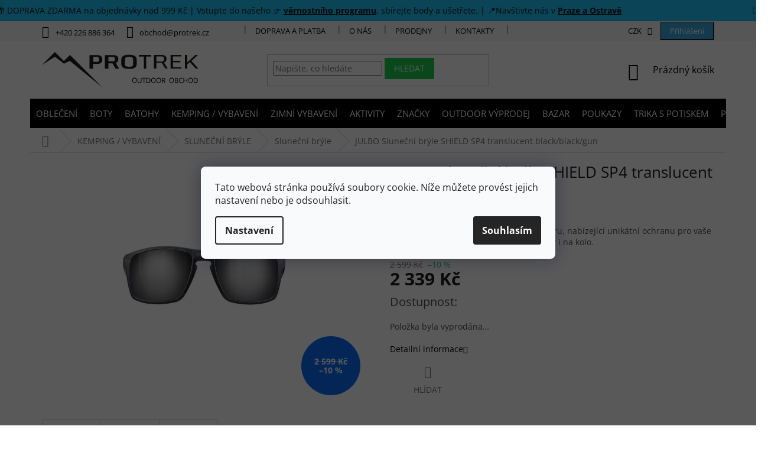

--- FILE ---
content_type: text/html; charset=utf-8
request_url: https://www.protrek.cz/julbo-slunecni-bryle-shield-sp4-translucent-black-black-gun/
body_size: 52017
content:
<!doctype html><html lang="cs" dir="ltr" class="header-background-light external-fonts-loaded"><head><meta charset="utf-8" /><meta name="viewport" content="width=device-width,initial-scale=1" /><title>JULBO Sluneční brýle SHIELD SP4 translucent black/black/gun - Protrek.cz</title><link rel="preconnect" href="https://cdn.myshoptet.com" /><link rel="dns-prefetch" href="https://cdn.myshoptet.com" /><link rel="preload" href="https://cdn.myshoptet.com/prj/dist/master/cms/libs/jquery/jquery-1.11.3.min.js" as="script" /><link href="https://cdn.myshoptet.com/prj/dist/master/cms/templates/frontend_templates/shared/css/font-face/open-sans.css" rel="stylesheet"><link href="https://cdn.myshoptet.com/prj/dist/master/shop/dist/font-shoptet-11.css.62c94c7785ff2cea73b2.css" rel="stylesheet"><script>
dataLayer = [];
dataLayer.push({'shoptet' : {
    "pageId": 1635,
    "pageType": "productDetail",
    "currency": "CZK",
    "currencyInfo": {
        "decimalSeparator": ",",
        "exchangeRate": 1,
        "priceDecimalPlaces": 0,
        "symbol": "K\u010d",
        "symbolLeft": 0,
        "thousandSeparator": " "
    },
    "language": "cs",
    "projectId": 449080,
    "product": {
        "id": 59031,
        "guid": "7f15ca44-6cac-11ec-8d9a-bc97e1a74491",
        "hasVariants": false,
        "codes": [
            {
                "code": "J5061214"
            }
        ],
        "code": "J5061214",
        "name": "JULBO Slune\u010dn\u00ed br\u00fdle SHIELD SP4 translucent black\/black\/gun",
        "appendix": "",
        "weight": 0,
        "manufacturer": "Julbo",
        "manufacturerGuid": "1EF53340B0816A14A9E9DA0BA3DED3EE",
        "currentCategory": "KEMPING  \/ VYBAVEN\u00cd | SLUNE\u010cN\u00cd BR\u00ddLE | Slune\u010dn\u00ed br\u00fdle",
        "currentCategoryGuid": "c4d3eb49-2f2c-11ec-90ab-b8ca3a6a5ac4",
        "defaultCategory": "KEMPING  \/ VYBAVEN\u00cd | SLUNE\u010cN\u00cd BR\u00ddLE | Slune\u010dn\u00ed br\u00fdle",
        "defaultCategoryGuid": "c4d3eb49-2f2c-11ec-90ab-b8ca3a6a5ac4",
        "currency": "CZK",
        "priceWithVat": 2339
    },
    "stocks": [
        {
            "id": 25,
            "title": "Bazar",
            "isDeliveryPoint": 1,
            "visibleOnEshop": 1
        },
        {
            "id": 15,
            "title": "Prodejna Ostrava",
            "isDeliveryPoint": 1,
            "visibleOnEshop": 1
        },
        {
            "id": 1,
            "title": "Prodejna Praha",
            "isDeliveryPoint": 1,
            "visibleOnEshop": 1
        },
        {
            "id": "ext",
            "title": "Sklad",
            "isDeliveryPoint": 0,
            "visibleOnEshop": 1
        }
    ],
    "cartInfo": {
        "id": null,
        "freeShipping": false,
        "freeShippingFrom": 0,
        "leftToFreeGift": {
            "formattedPrice": "0 K\u010d",
            "priceLeft": 0
        },
        "freeGift": false,
        "leftToFreeShipping": {
            "priceLeft": 0,
            "dependOnRegion": 0,
            "formattedPrice": "0 K\u010d"
        },
        "discountCoupon": [],
        "getNoBillingShippingPrice": {
            "withoutVat": 0,
            "vat": 0,
            "withVat": 0
        },
        "cartItems": [],
        "taxMode": "ORDINARY"
    },
    "cart": [],
    "customer": {
        "priceRatio": 1,
        "priceListId": 1,
        "groupId": null,
        "registered": false,
        "mainAccount": false
    }
}});
dataLayer.push({'cookie_consent' : {
    "marketing": "denied",
    "analytics": "denied"
}});
document.addEventListener('DOMContentLoaded', function() {
    shoptet.consent.onAccept(function(agreements) {
        if (agreements.length == 0) {
            return;
        }
        dataLayer.push({
            'cookie_consent' : {
                'marketing' : (agreements.includes(shoptet.config.cookiesConsentOptPersonalisation)
                    ? 'granted' : 'denied'),
                'analytics': (agreements.includes(shoptet.config.cookiesConsentOptAnalytics)
                    ? 'granted' : 'denied')
            },
            'event': 'cookie_consent'
        });
    });
});
</script>

<!-- Google Tag Manager -->
<script>(function(w,d,s,l,i){w[l]=w[l]||[];w[l].push({'gtm.start':
new Date().getTime(),event:'gtm.js'});var f=d.getElementsByTagName(s)[0],
j=d.createElement(s),dl=l!='dataLayer'?'&l='+l:'';j.async=true;j.src=
'https://www.googletagmanager.com/gtm.js?id='+i+dl;f.parentNode.insertBefore(j,f);
})(window,document,'script','dataLayer','GTM-PT7B5VD9');</script>
<!-- End Google Tag Manager -->

<meta property="og:type" content="website"><meta property="og:site_name" content="protrek.cz"><meta property="og:url" content="https://www.protrek.cz/julbo-slunecni-bryle-shield-sp4-translucent-black-black-gun/"><meta property="og:title" content="JULBO Sluneční brýle SHIELD SP4 translucent black/black/gun - Protrek.cz"><meta name="author" content="Protrek.cz"><meta name="web_author" content="Shoptet.cz"><meta name="dcterms.rightsHolder" content="www.protrek.cz"><meta name="robots" content="index,follow"><meta property="og:image" content="https://cdn.myshoptet.com/usr/www.protrek.cz/user/shop/big/59031_julbo-slunecni-bryle-shield-sp4-translucent-black-black-gun.jpg?67a34e5c"><meta property="og:description" content="JULBO Sluneční brýle SHIELD SP4 translucent black/black/gun. Stylové sluneční brýle ergonomického tvaru, nabízející unikátní ochranu pro vaše oči. Brýle SHIELD SP4 jsou vhodné na hory i na kolo."><meta name="description" content="JULBO Sluneční brýle SHIELD SP4 translucent black/black/gun. Stylové sluneční brýle ergonomického tvaru, nabízející unikátní ochranu pro vaše oči. Brýle SHIELD SP4 jsou vhodné na hory i na kolo."><meta name="google-site-verification" content="cMK-iNl84yx7DGRnrQpMvCZ_KiD171gca_3kcxtYCK0"><meta property="product:price:amount" content="2339"><meta property="product:price:currency" content="CZK"><style>:root {--color-primary: #000000;--color-primary-h: 0;--color-primary-s: 0%;--color-primary-l: 0%;--color-primary-hover: #1997e5;--color-primary-hover-h: 203;--color-primary-hover-s: 80%;--color-primary-hover-l: 50%;--color-secondary: #1dcf50;--color-secondary-h: 137;--color-secondary-s: 75%;--color-secondary-l: 46%;--color-secondary-hover: #07a735;--color-secondary-hover-h: 137;--color-secondary-hover-s: 92%;--color-secondary-hover-l: 34%;--color-tertiary: #ffc807;--color-tertiary-h: 47;--color-tertiary-s: 100%;--color-tertiary-l: 51%;--color-tertiary-hover: #ffbb00;--color-tertiary-hover-h: 44;--color-tertiary-hover-s: 100%;--color-tertiary-hover-l: 50%;--color-header-background: #ffffff;--template-font: "Open Sans";--template-headings-font: "Open Sans";--header-background-url: none;--cookies-notice-background: #F8FAFB;--cookies-notice-color: #252525;--cookies-notice-button-hover: #27263f;--cookies-notice-link-hover: #3b3a5f;--templates-update-management-preview-mode-content: "Náhled aktualizací šablony je aktivní pro váš prohlížeč."}</style>
    
    <link href="https://cdn.myshoptet.com/prj/dist/master/shop/dist/main-11.less.5a24dcbbdabfd189c152.css" rel="stylesheet" />
        
    <script>var shoptet = shoptet || {};</script>
    <script src="https://cdn.myshoptet.com/prj/dist/master/shop/dist/main-3g-header.js.05f199e7fd2450312de2.js"></script>
<!-- User include --><!-- api 427(81) html code header -->
<link rel="stylesheet" href="https://cdn.myshoptet.com/usr/api2.dklab.cz/user/documents/_doplnky/instagram/449080/3/449080_3.css" type="text/css" /><style>
        :root {
            --dklab-instagram-header-color: #000000;  
            --dklab-instagram-header-background: #DDDDDD;  
            --dklab-instagram-font-weight: 700;
            --dklab-instagram-font-size: 180%;
            --dklab-instagram-logoUrl: url(https://cdn.myshoptet.com/usr/api2.dklab.cz/user/documents/_doplnky/instagram/img/logo-duha.png); 
            --dklab-instagram-logo-size-width: 40px;
            --dklab-instagram-logo-size-height: 40px;                        
            --dklab-instagram-hover-content: 0;                        
            --dklab-instagram-padding: 0px;                        
            --dklab-instagram-border-color: #888888;
            
        }
        </style>
<!-- api 491(143) html code header -->
<link rel="stylesheet" href="https://cdn.myshoptet.com/usr/api2.dklab.cz/user/documents/_doplnky/doprava/449080/12/449080_12.css" type="text/css" /><style>
        :root {
            --dklab-background-color: #000000;
            --dklab-foreground-color: #FFFFFF;
            --dklab-transport-background-color: #000000;
            --dklab-transport-foreground-color: #FFFFFF;
            --dklab-gift-background-color: #000000;
            --dklab-gift-foreground-color: #FFFFFF;
        }</style>
<!-- api 498(150) html code header -->
<script async src="https://scripts.luigisbox.tech/LBX-577469.js"></script><script type="text/javascript">const isPlpEnabled = sessionStorage.getItem('lbPlpEnabled') === 'true';if (isPlpEnabled) {const style = document.createElement("style");style.type = "text/css";style.id = "lb-plp-style";style.textContent = `body.type-category #content-wrapper,body.type-search #content-wrapper,body.type-category #content,body.type-search #content,body.type-category #content-in,body.type-search #content-in,body.type-category #main-in,body.type-search #main-in {min-height: 100vh;}body.type-category #content-wrapper > *,body.type-search #content-wrapper > *,body.type-category #content > *,body.type-search #content > *,body.type-category #content-in > *,body.type-search #content-in > *,body.type-category #main-in > *,body.type-search #main-in > * {display: none;}`;document.head.appendChild(style);}</script>
<!-- api 1004(637) html code header -->
<script>
      window.mehub = window.mehub || {};
      window.mehub.bonus = {
        businessId: '84cb8133-17fe-43f6-a5a6-5788c877edb1',
        addonId: '5dfea66d-4a36-4234-8c6e-6d5c3089973e'
      }
    </script>
    
<!-- api 473(125) html code header -->

                <style>
                    #order-billing-methods .radio-wrapper[data-guid="68173912-9b1f-11ed-90ab-b8ca3a6a5ac4"]:not(.cggooglepay), #order-billing-methods .radio-wrapper[data-guid="682b00fd-9b1f-11ed-90ab-b8ca3a6a5ac4"]:not(.cggooglepay), #order-billing-methods .radio-wrapper[data-guid="55398177-9b04-11ec-90ab-b8ca3a6a5ac4"]:not(.cgapplepay), #order-billing-methods .radio-wrapper[data-guid="562b837a-9b04-11ec-90ab-b8ca3a6a5ac4"]:not(.cgapplepay) {
                        display: none;
                    }
                </style>
                <script type="text/javascript">
                    document.addEventListener('DOMContentLoaded', function() {
                        if (getShoptetDataLayer('pageType') === 'billingAndShipping') {
                            
                try {
                    if (window.ApplePaySession && window.ApplePaySession.canMakePayments()) {
                        
                        if (document.querySelector('#order-billing-methods .radio-wrapper[data-guid="55398177-9b04-11ec-90ab-b8ca3a6a5ac4"]')) {
                            document.querySelector('#order-billing-methods .radio-wrapper[data-guid="55398177-9b04-11ec-90ab-b8ca3a6a5ac4"]').classList.add('cgapplepay');
                        }
                        

                        if (document.querySelector('#order-billing-methods .radio-wrapper[data-guid="562b837a-9b04-11ec-90ab-b8ca3a6a5ac4"]')) {
                            document.querySelector('#order-billing-methods .radio-wrapper[data-guid="562b837a-9b04-11ec-90ab-b8ca3a6a5ac4"]').classList.add('cgapplepay');
                        }
                        
                    }
                } catch (err) {} 
            
                            
                const cgBaseCardPaymentMethod = {
                        type: 'CARD',
                        parameters: {
                            allowedAuthMethods: ["PAN_ONLY", "CRYPTOGRAM_3DS"],
                            allowedCardNetworks: [/*"AMEX", "DISCOVER", "INTERAC", "JCB",*/ "MASTERCARD", "VISA"]
                        }
                };
                
                function cgLoadScript(src, callback)
                {
                    var s,
                        r,
                        t;
                    r = false;
                    s = document.createElement('script');
                    s.type = 'text/javascript';
                    s.src = src;
                    s.onload = s.onreadystatechange = function() {
                        if ( !r && (!this.readyState || this.readyState == 'complete') )
                        {
                            r = true;
                            callback();
                        }
                    };
                    t = document.getElementsByTagName('script')[0];
                    t.parentNode.insertBefore(s, t);
                } 
                
                function cgGetGoogleIsReadyToPayRequest() {
                    return Object.assign(
                        {},
                        {
                            apiVersion: 2,
                            apiVersionMinor: 0
                        },
                        {
                            allowedPaymentMethods: [cgBaseCardPaymentMethod]
                        }
                    );
                }

                function onCgGooglePayLoaded() {
                    let paymentsClient = new google.payments.api.PaymentsClient({environment: 'PRODUCTION'});
                    paymentsClient.isReadyToPay(cgGetGoogleIsReadyToPayRequest()).then(function(response) {
                        if (response.result) {
                            
                        if (document.querySelector('#order-billing-methods .radio-wrapper[data-guid="68173912-9b1f-11ed-90ab-b8ca3a6a5ac4"]')) {
                            document.querySelector('#order-billing-methods .radio-wrapper[data-guid="68173912-9b1f-11ed-90ab-b8ca3a6a5ac4"]').classList.add('cggooglepay');
                        }
                        

                        if (document.querySelector('#order-billing-methods .radio-wrapper[data-guid="682b00fd-9b1f-11ed-90ab-b8ca3a6a5ac4"]')) {
                            document.querySelector('#order-billing-methods .radio-wrapper[data-guid="682b00fd-9b1f-11ed-90ab-b8ca3a6a5ac4"]').classList.add('cggooglepay');
                        }
                        	 	 	 	 	 
                        }
                    })
                    .catch(function(err) {});
                }
                
                cgLoadScript('https://pay.google.com/gp/p/js/pay.js', onCgGooglePayLoaded);
            
                        }
                    });
                </script> 
                
<!-- api 608(256) html code header -->
<link rel="stylesheet" href="https://cdn.myshoptet.com/usr/api2.dklab.cz/user/documents/_doplnky/bannery/449080/1924/449080_1924.css" type="text/css" /><style>
        :root {
            --dklab-bannery-b-hp-padding: 15px;
            --dklab-bannery-b-hp-box-padding: 0px;
            --dklab-bannery-b-hp-big-screen: 33.333%;
            --dklab-bannery-b-hp-medium-screen: 33.333%;
            --dklab-bannery-b-hp-small-screen: 33.333%;
            --dklab-bannery-b-hp-tablet-screen: 33.333%;
            --dklab-bannery-b-hp-mobile-screen: 100%;

            --dklab-bannery-i-hp-icon-color: #000000;
            --dklab-bannery-i-hp-color: #000000;
            --dklab-bannery-i-hp-background: #ffffff;            
            
            --dklab-bannery-i-d-icon-color: #000000;
            --dklab-bannery-i-d-color: #000000;
            --dklab-bannery-i-d-background: #ffffff;


            --dklab-bannery-i-hp-w-big-screen: 4;
            --dklab-bannery-i-hp-w-medium-screen: 4;
            --dklab-bannery-i-hp-w-small-screen: 4;
            --dklab-bannery-i-hp-w-tablet-screen: 4;
            --dklab-bannery-i-hp-w-mobile-screen: 2;
            
            --dklab-bannery-i-d-w-big-screen: 4;
            --dklab-bannery-i-d-w-medium-screen: 4;
            --dklab-bannery-i-d-w-small-screen: 4;
            --dklab-bannery-i-d-w-tablet-screen: 4;
            --dklab-bannery-i-d-w-mobile-screen: 2;

        }</style>
<!-- api 1884(1449) html code header -->
<style>.style-1, .style-2, .style-3 {  --shk-promo-status-active-bg: #04b40b;--shk-promo-status-active-c: #ffffff;--shk-promo-status-error-bg: #b90b0b;--shk-promo-status-error-c: #ffffff;--shk-promo-status-preactive-bg: #e39301;--shk-promo-status-preactive-c: #ffffff;--shk-promo-border-r: 5px;}.style-1 {  --shk-promo-g-border-c:#b7d6e2;--shk-promo-g-bg:#ebf5f9;--shk-promo-g-c:#000000;--shk-promo-g-head-c:#044b67;--shk-promo-g-head-bg:#b7d6e2;--shk-promo-g-price-c:#e92424;--shk-promo-g-normal-price-c:#000000;--shk-promo-g-discount-bg:#ffe0e0;--shk-promo-g-discount-c:#e92424;--shk-promo-g-countdown-c:#000000;--shk-promo-g-countdown-bg:#ffffff;--shk-promo-g-countdown-num-c:#e92424;--shk-promo-g-free-shipping-c:#008605;--shk-promo-g-code-bg:#ffffff;--shk-promo-g-code-bg-hover:#ffffff;--shk-promo-g-code-c:#000000;--shk-promo-g-code-c-hover:#2e7e9e;--shk-promo-g-code-border-c:#b7d6e2;--shk-promo-g-code-border-c-hover:#b7d6e2;--shk-promo-g-code-used-opacity:0.8;--shk-promo-g-button-add-bg:#008c06;--shk-promo-g-button-add-bg-hover:#007006;--shk-promo-g-button-add-c:#ffffff;--shk-promo-g-button-add-c-hover:#ffffff;--shk-promo-g-button-change-bg:#008c06;--shk-promo-g-button-change-bg-hover:#007006;--shk-promo-g-button-change-c:#ffffff;--shk-promo-g-button-change-c-hover:#ffffff;--shk-promo-g-button-remove-bg:#8c1700;--shk-promo-g-button-remove-bg-hover:#641100;--shk-promo-g-button-remove-c:#ffffff;--shk-promo-g-button-remove-c-hover:#ffffff;--shk-promo-d-border-c:#e3d4a6;--shk-promo-d-bg:#f9f1d7;--shk-promo-d-c:#000000;--shk-promo-d-head-c:#6f5402;--shk-promo-d-head-bg:#e3d4a6;--shk-promo-d-price-c:#e92424;--shk-promo-d-normal-price-c:#000000;--shk-promo-d-discount-bg:#ffe0e0;--shk-promo-d-discount-c:#e92424;--shk-promo-d-countdown-c:#000000;--shk-promo-d-countdown-bg:#ffffff;--shk-promo-d-countdown-num-c:#e92424;--shk-promo-d-free-shipping-c:#008605;--shk-promo-d-code-bg:#ffffff;--shk-promo-d-code-bg-hover:#ffffff;--shk-promo-d-code-c:#000000;--shk-promo-d-code-c-hover:#a2852d;--shk-promo-d-code-border-c:#e3d4a6;--shk-promo-d-code-border-c-hover:#e3d4a6;--shk-promo-d-code-used-opacity:0.8;--shk-promo-d-button-add-bg:#008c06;--shk-promo-d-button-add-bg-hover:#007006;--shk-promo-d-button-add-c:#ffffff;--shk-promo-d-button-add-c-hover:#ffffff;--shk-promo-d-button-change-bg:#008c06;--shk-promo-d-button-change-bg-hover:#007006;--shk-promo-d-button-change-c:#ffffff;--shk-promo-d-button-change-c-hover:#ffffff;--shk-promo-d-button-remove-bg:#8c1700;--shk-promo-d-button-remove-bg-hover:#641100;--shk-promo-d-button-remove-c:#ffffff;--shk-promo-d-button-remove-c-hover:#ffffff;}.style-2 {  --shk9-g-2-border-c:#ffd538;--shk9-g-2-bg:#fff9d7;--shk9-g-2-c:#000000;--shk9-g-2-head-c:#000000;--shk9-g-2-head-bg:#ffd538;--shk9-g-2-box-c:#000000;--shk9-g-2-box-bg:#ffd538;--shk9-g-2-price-c:#bc0000;--shk9-g-2-normal-price-c:#A4A4A4;--shk9-g-2-discount-bg:#ffd538;--shk9-g-2-discount-c:#bc0000;--shk9-g-2-discount-c-2:#bc0000;--shk9-g-2-countdown-c:#000000;--shk9-g-2-countdown-bg:#ffffff;--shk9-g-2-countdown-border-c:#ffd538;--shk9-g-2-countdown-num-c:#000000;--shk9-g-2-free-shipping-c:#6d8205;--shk9-g-2-free-shipping-c-2:#6d8205;--shk9-g-2-code-bg:#ffffff;--shk9-g-2-code-bg-hover:#ffffff;--shk9-g-2-code-c:#000000;--shk9-g-2-code-c-hover:#000000;--shk9-g-2-code-border-c:#000000;--shk9-g-2-code-border-c-hover:#000000;--shk9-g-2-code-used-opacity:0.8;--shk9-g-2-button-add-c:#000000;--shk9-g-2-button-add-c-hover:#000000;--shk9-g-2-button-change-c:#000000;--shk9-g-2-button-change-c-hover:#000000;--shk9-g-2-button-remove-c:#000000;--shk9-g-2-button-remove-c-hover:#000000;--shk9-d-2-border-c:#00275b;--shk9-d-2-bg:#ecf5fe;--shk9-d-2-c:#00275b;--shk9-d-2-head-c:#ffffff;--shk9-d-2-head-bg:#00275b;--shk9-d-2-box-c:#ffffff;--shk9-d-2-box-bg:#00275B;--shk9-d-2-price-c:#00275b;--shk9-d-2-normal-price-c:#A4A4A4;--shk9-d-2-discount-bg:#00275b;--shk9-d-2-discount-c:#ffffff;--shk9-d-2-discount-c-2:#ffffff;--shk9-d-2-countdown-c:#00275b;--shk9-d-2-countdown-bg:#ffffff;--shk9-d-2-countdown-border-c:#00275b;--shk9-d-2-countdown-num-c:#00275b;--shk9-d-2-free-shipping-c:#00275b;--shk9-d-2-free-shipping-c-2:#00275b;--shk9-d-2-code-bg:#ffffff;--shk9-d-2-code-bg-hover:#ffffff;--shk9-d-2-code-c:#000000;--shk9-d-2-code-c-hover:#000000;--shk9-d-2-code-border-c:#00275B;--shk9-d-2-code-border-c-hover:#00275B;--shk9-d-2-code-used-opacity:0.8;--shk9-d-2-button-add-c:#00275b;--shk9-d-2-button-add-c-hover:#00275b;--shk9-d-2-button-change-c:#00275b;--shk9-d-2-button-change-c-hover:#00275b;--shk9-d-2-button-remove-c:#00275b;--shk9-d-2-button-remove-c-hover:#00275b;}.style-3 {  --shk9-g-3-box-bg:#f1f1f1;--shk9-g-3-box-bc:#f1f1f1;--shk9-g-3-mt-c:#666666;--shk9-g-3-header-bg:#e0e0e0;--shk9-g-3-header-bc:#f1f1f1;--shk9-g-3-header-c:#414141;--shk9-g-3-discount-c:#bf1515;--shk9-g-3-discount-c-2:#bf1515;--shk9-g-3-discount-bg:#f1f1f1;--shk9-g-3-old-price-c:#666666;--shk9-g-3-promo-price-c:#333333;--shk9-g-3-pi-bc:#000000;--shk9-g-3-pi-bg:#ffffff;--shk9-g-3-pi-label-c:#000000;--shk9-g-3-pc-bg:#ffdf4f;--shk9-g-3-pc-c:#000000;--shk9-g-3-pc-bg-h:#ffdf4f;--shk9-g-3-pc-c-h:#000000;--shk9-g-3-fs-c:#0a7c07;--shk9-g-3-b-add-c:#000000;--shk9-g-3-b-add-c-h:#000000;--shk9-g-3-b-change-c:#000000;--shk9-g-3-b-change-c-h:#000000;--shk9-g-3-b-remove-c:#000000;--shk9-g-3-b-remove-c-h:#000000;--shk9-g-3-cd-bg:#ffdf4f;--shk9-g-3-cd-c:#1c1c1c;--shk9-g-3-cd-num-c:#1c1c1c;--shk9-d-3-box-bg:#f1f1f1;--shk9-d-3-box-bc:#f1f1f1;--shk9-d-3-mt-c:#666666;--shk9-d-3-header-bg:#e0e0e0;--shk9-d-3-header-bc:#f1f1f1;--shk9-d-3-header-c:#414141;--shk9-d-3-discount-c:#bf1515;--shk9-d-3-discount-c-2:#bf1515;--shk9-d-3-discount-bg:#f1f1f1;--shk9-d-3-old-price-c:#666666;--shk9-d-3-promo-price-c:#333333;--shk9-d-3-pi-bc:#000000;--shk9-d-3-pi-bg:#ffffff;--shk9-d-3-pi-label-c:#000000;--shk9-d-3-pc-bg:#ffdf4f;--shk9-d-3-pc-c:#000000;--shk9-d-3-pc-bg-h:#ffdf4f;--shk9-d-3-pc-c-h:#000000;--shk9-d-3-fs-c:#0a7c07;--shk9-d-3-b-add-c:#000000;--shk9-d-3-b-add-c-h:#000000;--shk9-d-3-b-change-c:#000000;--shk9-d-3-b-change-c-h:#000000;--shk9-d-3-b-remove-c:#000000;--shk9-d-3-b-remove-c-h:#000000;--shk9-d-3-cd-bg:#ffdf4f;--shk9-d-3-cd-c:#1c1c1c;--shk9-d-3-cd-num-c:#1c1c1c;} .flag.flag-promo-extra-sleva, .pr-list-flag-promo-extra-sleva, .bool-promo-extra-sleva, .flag.flag-promo-unikatni-sleva, .pr-list-flag-promo-unikatni-sleva, .bool-promo-unikatni-sleva {--shk-promo-flag-extra-bg: #bc0000;--shk-promo-flag-extra-c: #ffffff;--shk-promo-flag-uni-bg: #cc0380;--shk-promo-flag-uni-c: #ffffff;} </style>
<!-- service 427(81) html code header -->
<link rel="stylesheet" href="https://cdn.myshoptet.com/usr/api2.dklab.cz/user/documents/_doplnky/instagram/font/instagramplus.css" type="text/css" />

<!-- service 518(170) html code header -->
<link rel="stylesheet" type="text/css" href="https://cdn.myshoptet.com/usr/302565.myshoptet.com/user/documents/assets/sizes/fv-studio-app-sizes.css?24.4.5" />
<style>
body.shoptetak-opal #myBtnTabulka_velikosti {position: relative;margin-bottom: 50px;}
</style>
<!-- service 608(256) html code header -->
<link rel="stylesheet" href="https://cdn.myshoptet.com/usr/api.dklab.cz/user/documents/fontawesome/css/all.css?v=1.02" type="text/css" />
<!-- service 731(376) html code header -->
<link rel="preconnect" href="https://image.pobo.cz/" crossorigin>
<link rel="stylesheet" href="https://image.pobo.cz/assets/fix-header.css?v=10" media="print" onload="this.media='all'">
<script src="https://image.pobo.cz/assets/fix-header.js"></script>


<!-- service 1004(637) html code header -->
<script src="https://mehub-framework.web.app/main.bundle.js?v=1"></script>
<!-- service 1228(847) html code header -->
<link 
rel="stylesheet" 
href="https://cdn.myshoptet.com/usr/dmartini.myshoptet.com/user/documents/upload/dmartini/shop_rating/shop_rating.min.css?140"
data-author="Dominik Martini" 
data-author-web="dmartini.cz">
<!-- service 1603(1193) html code header -->
<style>
.mobile .p-thumbnail:not(.highlighted):hover::before {
    opacity: 0 !important;
}
</style>
<!-- service 425(79) html code header -->
<style>
.hodnoceni:before{content: "Jak o nás mluví zákazníci";}
.hodnoceni.svk:before{content: "Ako o nás hovoria zákazníci";}
.hodnoceni.hun:before{content: "Mit mondanak rólunk a felhasználók";}
.hodnoceni.pl:before{content: "Co mówią o nas klienci";}
.hodnoceni.eng:before{content: "Customer reviews";}
.hodnoceni.de:before{content: "Was unsere Kunden über uns denken";}
.hodnoceni.ro:before{content: "Ce spun clienții despre noi";}
.hodnoceni{margin: 20px auto;}
body:not(.paxio-merkur):not(.venus):not(.jupiter) .hodnoceni .vote-wrap {border: 0 !important;width: 24.5%;flex-basis: 25%;padding: 10px 20px !important;display: inline-block;margin: 0;vertical-align: top;}
.multiple-columns-body #content .hodnoceni .vote-wrap {width: 49%;flex-basis: 50%;}
.hodnoceni .votes-wrap {display: block; border: 1px solid #f7f7f7;margin: 0;width: 100%;max-width: none;padding: 10px 0; background: #fff;}
.hodnoceni .vote-wrap:nth-child(n+5){display: none !important;}
.hodnoceni:before{display: block;font-size: 18px;padding: 10px 20px;background: #fcfcfc;}
.sidebar .hodnoceni .vote-pic, .sidebar .hodnoceni .vote-initials{display: block;}
.sidebar .hodnoceni .vote-wrap, #column-l #column-l-in .hodnoceni .vote-wrap {width: 100% !important; display: block;}
.hodnoceni > a{display: block;text-align: right;padding-top: 6px;}
.hodnoceni > a:after{content: "››";display: inline-block;margin-left: 2px;}
.sidebar .hodnoceni:before, #column-l #column-l-in .hodnoceni:before {background: none !important; padding-left: 0 !important;}
.template-10 .hodnoceni{max-width: 952px !important;}
.page-detail .hodnoceni > a{font-size: 14px;}
.page-detail .hodnoceni{margin-bottom: 30px;}
@media screen and (min-width: 992px) and (max-width: 1199px) {
.hodnoceni .vote-rating{display: block;}
.hodnoceni .vote-time{display: block;margin-top: 3px;}
.hodnoceni .vote-delimeter{display: none;}
}
@media screen and (max-width: 991px) {
body:not(.paxio-merkur):not(.venus):not(.jupiter) .hodnoceni .vote-wrap {width: 49%;flex-basis: 50%;}
.multiple-columns-body #content .hodnoceni .vote-wrap {width: 99%;flex-basis: 100%;}
}
@media screen and (max-width: 767px) {
body:not(.paxio-merkur):not(.venus):not(.jupiter) .hodnoceni .vote-wrap {width: 99%;flex-basis: 100%;}
}
.home #main-product .hodnoceni{margin: 0 0 60px 0;}
.hodnoceni .votes-wrap.admin-response{display: none !important;}
.hodnoceni .vote-pic {width: 100px;}
.hodnoceni .vote-delimeter{display: none;}
.hodnoceni .vote-rating{display: block;}
.hodnoceni .vote-time {display: block;margin-top: 5px;}
@media screen and (min-width: 768px){
.template-12 .hodnoceni{max-width: 747px; margin-left: auto; margin-right: auto;}
}
@media screen and (min-width: 992px){
.template-12 .hodnoceni{max-width: 972px;}
}
@media screen and (min-width: 1200px){
.template-12 .hodnoceni{max-width: 1418px;}
}
.template-14 .hodnoceni .vote-initials{margin: 0 auto;}
.vote-pic img::before {display: none;}
.hodnoceni + .hodnoceni {display: none;}
</style>
<!-- service 533(184) html code header -->
<style>
.vybrane-filtry::before{content: "Zvolené filtry";background: #999;color: #fff;display: block;margin: -10px -20px 10px -20px;padding: 7px 20px;font-weight: bold;text-transform: uppercase;}
.svk .vybrane-filtry::before{content: "Zvolené filtre";}
.hu .vybrane-filtry::before{content: "Kiválasztott filterek";}
.vybrane-filtry {background-color: #eaeaea;padding: 10px 20px;margin-left: -20px;margin-right: -20px;margin-bottom: 10px;}
.vybrane-filtry input[type="checkbox"]:checked + label::before, .vybrane-filtry input[type="radio"]:checked + label::before{content: "\e912";font-family: shoptet;background: none !important;display: inline-block;vertical-align: middle;font-size: 7px;line-height: 16px;border: 0;position: relative;top: -1px;transform: none;height: auto;width: auto;margin-right: 3px;color: #999;}
.vybrane-filtry input[type="checkbox"]:checked + label::after, .vybrane-filtry input[type="radio"]:checked + label::after{content: ",";background: none;border: 0;width: auto;height: auto;display: inline-block !important;position: relative;left: -3px;top: auto;transform: none;}
.vybrane-filtry .filter-section label.active {font-weight: 400; padding: 0; margin-right: 5px;}
.vybrane-filtry .filter-count{display: none;}
.vybrane-filtry .filter-section fieldset div, .vybrane-filtry h4, .vybrane-filtry form {display: inline-block;}
.vybrane-filtry h4::after{content: ":";}
.vybrane-filtry h4::before{display: none;}
#filters .vybrane-filtry h4{margin-right: 5px !important;margin-bottom: 0 !important;text-transform: none; border: 0 !important; padding: 0 !important;}
.sidebar h4 span:not(.question-tooltip){background-color: transparent;}
.vybrane-filtry .filter-section fieldset > div:last-of-type > label::after, .vybrane-filtry .filter-section fieldset > div > div:last-of-type > label::after{display: none !important;}
.vybrane-filtry .filter-section:not(.filter-section-default) {padding: 5px 0 !important; border-top: 0 !important;border-bottom: 1px solid #e0e0e0;}
.vybrane-filtry .filter-section form{margin-bottom: 0 !important;}
.param-filter-top .filter-section:last-of-type{border-bottom: 0;}
#content .filter-section fieldset div{width: auto;}
#content .vybrane-filtry form{vertical-align: middle;}
.vybrane-filtry .param-filter-top{margin-bottom: 0;}
.vybrane-filtry .param-filter-top form{width: 100%;}
.vybrane-filtry .param-filter-top form .aktivni-filtr{padding: 5px 0 !important;border-bottom: 1px solid #e0e0e0; width: 100%;}
.vybrane-filtry .param-filter-top input[type="checkbox"]:checked + label::after{display: none;}
.vybrane-filtry .advanced-filters-wrapper .advanced-parameter{display: none;}
.vybrane-filtry .advanced-filters-wrapper .filter-label{display: block !important;}
.vybrane-filtry .advanced-filters-wrapper > div {width: auto;}
.vybrane-filtry .advanced-filters-wrapper > div {padding-bottom: 0;}
.vybrane-filtry .question-tooltip{display: none;}
</style>
<link href="https://cdn.myshoptet.com/usr/252557.myshoptet.com/user/documents/zvolene-filtry/Classic.css?v3" rel="stylesheet" />
<!-- service 1884(1449) html code header -->
<link rel="stylesheet" href="https://cdn.myshoptet.com/addons/shop-factory-doplnky-FE/dynamicke-akce-a-slevy/styles.header.min.css?b13ae9629b3d95c3a77a961f006a4683fecadb46">
<!-- project html code header -->
<link href="/user/documents/style.css?v=1745498353" rel="stylesheet" />
<link href="/user/documents/jquery.timepicker.min.css?v=1745498353" rel="stylesheet" />
<link rel="stylesheet" type="text/css" href="/user/documents/upload/res/owl.carousel.min.css">
<link rel="stylesheet" type="text/css" href="/user/documents/upload/res/owl.theme.default.min.css">
<meta name="facebook-domain-verification" content="uusyj428hvbru7k1csialoqwxp4vcj" />
<link rel="stylesheet" href="https://cdnjs.cloudflare.com/ajax/libs/font-awesome/6.0.0-beta3/css/all.min.css">

<style>
/* edits */
@media (max-width: 767px) {
.in-index .products-block .p {padding:10px;}
}
@media (min-width: 768px) {
.in-index .products-block .p {padding:20px;}
#navigation {
    height: 52px;
}
.navigation-in>ul>li>a {
    padding-top: 19px;
    padding-bottom: 19px;
}
.menu-helper {
    top: 108px;
}
.menu-helper::after, .menu-trigger::after {
    background-color: transparent;
}
.navigation-in>ul>li.ext.exp>a {
    padding: 19px 10px;
}
}
@media (min-width:768px) {
.top-navigation-bar {
    border-top-color: #f6f6f6;
    border-bottom-color: #f6f6f6;
    background-color: #f6f6f6;
}
}
.top-navigation-menu, .top-navigation-contacts {
    background-color: transparent;
}
.top-navigation-bar a, .top-navigation-bar .dropdown button {
    color: #000000;
}
.top-navigation-menu-trigger::before {
    color: #ffc808;
}
.top-navigation-menu-item-39, .top-navigation-menu-item-691, .top-navigation-menu-item-2079, #navigation .menu-item-2163 {display: none !important;}
.benefitBanner__picture {
    flex: 0 0 50px;
    max-width: 50px;
    margin-right: 20px;}
.benefitBanner {justify-content: center;}
.benefitBanner__item {max-width: 300px;}
.products-block.products .p .price strong, .products-block.products .p .price span {
    font-size: 30px;
    font-weight: 500;
}
.in-index .owl-stage-outer {width:100% !important;    border-color: transparent;}

.owl-carousel .owl-nav.disabled {display: block;}
.owl-carousel .owl-nav {
    display: block;
    width: 100% !important;
    text-align: center;
    font-size: 50px;
    border-color: transparent;
    max-height: 30px;padding: 0 !important;
}
.owl-nav button:hover span {color:#39a8e0;}
/*.category-perex {max-width:650px;}*/
.p-info-wrapper, #darkove-poukazy #content {display: flex;flex-direction: column;}
.p-detail-inner-header, #darkove-poukazy .category-perex {order:-99;}
.p-detail-info {order:-98;}
.p-short-description {order:-97;}

/*.social-buttons-wrapper {display: none;}*/
.in-index .products>div {border-color: #fff;}

.btn.btn-primary, a.btn.btn-primary, .btn.btn-default, a.btn.btn-default {
    color: #fff;
    border-color: #1dcf50;
    background-color: #1dcf50;
}
.btn.btn-primary:hover, a.btn.btn-primary:hover, .btn.btn-default:hover, a.btn.btn-default:hover, .p:hover .btn-primary {
color: #fff;
    border-color: #07a735;
    background-color: #07a735;
}
.cart-count.full {color: #17cf50 !important}
.cart-count.full  i {
    color: #fff;
    background-color: #17cf50 !important;
}
.extended-banner-link {
    right: 10px;
    top: unset;
    bottom: 10px;
    width: auto;
    height: auto;
    border-radius: 0;
    border: none;
    background: #3aa8e0;
    color: #fff;
    font-weight: 600;
    text-align: center;
    font-size: 14px;
    padding: 10px 15px;
    box-shadow: 0px 0px 50px 10px #ffffff9e;
}
.carousel-control.right {bottom: 50px;}
.extended-banner-link:hover {background: #0e5c92;color:#fff;}
.carousel:hover .carousel-control {
    width: 70px;
}

@media (max-width: 767px) {
.carousel-control.right::before {right: 0px;}
.carousel-control.left::before {left: 0px;}
.extended-banner-link {
font-size:10px;
}
}

.top-nav-button.top-nav-button-login {padding: 5px 15px;background: #3aa8e0; color: #fff;}
.top-nav-button.top-nav-button-login:hover {background:#0e5c92;color:#fff;}


#reg_price, .kn_client_logged_in .price-final-holder:after  {display: block;font-size: 14px;color: #666;margin: 12px 0 5px;display: none;}
#reg_price + p {color: #17cf50;font-size: 22px;}
.kn_client_logged_in #reg_price, .kn_client_logged_in #reg_price + p {display: none;}
#reg_price + p::first-letter {padding-right:8px;}
#reg_price.hundreds + p::first-letter {padding-right: 0px;}
#reg_price.thousands + p::first-letter {padding-right: 0px;margin-right:0px;}
.kn_client_logged_in .price-final-holder:after {content:'(Cena již zahrnuje slevu 3% pro registrované uživatele)';display: none;}


#reg_price {display: none;}
#reg_price_value {display: none;}

.owl-prev {
    width: 15px;
    height: 100px;
    position: absolute;
    top: 40%;
    margin-left: -20px;
    display: block !important;
    border:0px solid black;
}

.owl-next {
    width: 15px;
    height: 100px;
    position: absolute;
    top: 40%;
    right: -25px;
    display: block !important;
    border:0px solid black;
}
.owl-prev i, .owl-next i {transform : scale(1,6); color: #ccc;}
@media (max-width:992px) {
.products-block.products>div {
    padding: 0px;
}
.owl-next, .owl-prev {
    background: #ffffffbf !important;
    width: 30px;
    height: 30px;
    border-radius: 100%;
}
.owl-nav button span {
    position: absolute;
    left: 8px;
    top: -15px;
    display: block;
    line-height: 1;
    height: 30px;
}
.owl-nav .owl-prev span {left: 6px;}
.owl-next {right: 10px;}
.owl-prev {left: 10px;}
}

.pkVarNotExist {
    display: inline-block;
}
label[for="shippingId-96"] .payment-info:after {content:'Dárkové poukazy zasíláme pouze elektronicky. Pokud máte v košíku také jiné zboží, je potřeba jej objednat samostatně, v druhé objednávce, abyste mohli vybrat vhodný způsob dopravy. Děkujeme za pochopení.';    display: block;
    padding: 15px 10px;
    color: red;
    font-size: 16px;
    text-align: justify;}
.siteCookies__form{
    top: 50%;
    right: auto;
    bottom: auto;
    left: 50%;
    width: 600px;
    max-width:90%;
    transform: translate(-50%,-50%);
    margin:0;
}
.siteCookies--center{
    width: 100%;
    height: 100%;
    margin: 0;
    left: 0;
    top: 0; 
    transform:none;
}
.siteCookies--center::before {
        background-color: rgba(0, 0, 0, .65);
        position: absolute;
        top: 0;
        left: 0;
        height: 100%;
        width: 100%;
        content: "";
    }
.filter-section.filter-section-boolean:not(.open) form{display:block;}

@media (max-width: 767px) {
.siteCookies__form {transform: translate(0%, -50%);left: 0;right: 0;margin: auto;bottom: initial;top: 50%;position: absolute;}
}
</style>

<script type="text/javascript">
  window._mfq = window._mfq || [];
  (function() {
    var mf = document.createElement("script");
    mf.type = "text/javascript"; mf.defer = true;
    mf.src = "//cdn.mouseflow.com/projects/087c3f8f-99c4-48d3-9c45-c62083a5f114.js";
    document.getElementsByTagName("head")[0].appendChild(mf);
  })();
</script>
<style type="text/css">
#content .p-detail {
      display: flex;
      flex-direction: column;
}
#content .p-detail .products-related-header {
      order: 30;
}
#content .p-detail .products-related.products-additional {
      order: 31;
}
#content .p-detail .browse-p {
      order: 32;
}
</style>
<style type="text/css">
.shp-tabs-row a[href$="#productsAlternative"] {
      display: none !important;
}
#tab-content {
      display: flex;
      flex-direction: column;
}
#productsAlternative {
      display: block !important;
      opacity: 1 !important;
      order: 99;
}
#productsAlternative:before {
      content: 'Podobné produkty';
      font-size: 140%;
      margin-top: 30px;
      display: block;
}

/* iva: 251208 hodnoceni produktu dole */
.latest-contribution-box {
    display: none;
}

</style>
<!-- /User include --><link rel="shortcut icon" href="/favicon.ico" type="image/x-icon" /><link rel="canonical" href="https://www.protrek.cz/julbo-slunecni-bryle-shield-sp4-translucent-black-black-gun/" />    <script>
        var _hwq = _hwq || [];
        _hwq.push(['setKey', '7641220FC2081F62E2210C6CA293E6E1']);
        _hwq.push(['setTopPos', '100']);
        _hwq.push(['showWidget', '21']);
        (function() {
            var ho = document.createElement('script');
            ho.src = 'https://cz.im9.cz/direct/i/gjs.php?n=wdgt&sak=7641220FC2081F62E2210C6CA293E6E1';
            var s = document.getElementsByTagName('script')[0]; s.parentNode.insertBefore(ho, s);
        })();
    </script>
<script>!function(){var t={9196:function(){!function(){var t=/\[object (Boolean|Number|String|Function|Array|Date|RegExp)\]/;function r(r){return null==r?String(r):(r=t.exec(Object.prototype.toString.call(Object(r))))?r[1].toLowerCase():"object"}function n(t,r){return Object.prototype.hasOwnProperty.call(Object(t),r)}function e(t){if(!t||"object"!=r(t)||t.nodeType||t==t.window)return!1;try{if(t.constructor&&!n(t,"constructor")&&!n(t.constructor.prototype,"isPrototypeOf"))return!1}catch(t){return!1}for(var e in t);return void 0===e||n(t,e)}function o(t,r,n){this.b=t,this.f=r||function(){},this.d=!1,this.a={},this.c=[],this.e=function(t){return{set:function(r,n){u(c(r,n),t.a)},get:function(r){return t.get(r)}}}(this),i(this,t,!n);var e=t.push,o=this;t.push=function(){var r=[].slice.call(arguments,0),n=e.apply(t,r);return i(o,r),n}}function i(t,n,o){for(t.c.push.apply(t.c,n);!1===t.d&&0<t.c.length;){if("array"==r(n=t.c.shift()))t:{var i=n,a=t.a;if("string"==r(i[0])){for(var f=i[0].split("."),s=f.pop(),p=(i=i.slice(1),0);p<f.length;p++){if(void 0===a[f[p]])break t;a=a[f[p]]}try{a[s].apply(a,i)}catch(t){}}}else if("function"==typeof n)try{n.call(t.e)}catch(t){}else{if(!e(n))continue;for(var l in n)u(c(l,n[l]),t.a)}o||(t.d=!0,t.f(t.a,n),t.d=!1)}}function c(t,r){for(var n={},e=n,o=t.split("."),i=0;i<o.length-1;i++)e=e[o[i]]={};return e[o[o.length-1]]=r,n}function u(t,o){for(var i in t)if(n(t,i)){var c=t[i];"array"==r(c)?("array"==r(o[i])||(o[i]=[]),u(c,o[i])):e(c)?(e(o[i])||(o[i]={}),u(c,o[i])):o[i]=c}}window.DataLayerHelper=o,o.prototype.get=function(t){var r=this.a;t=t.split(".");for(var n=0;n<t.length;n++){if(void 0===r[t[n]])return;r=r[t[n]]}return r},o.prototype.flatten=function(){this.b.splice(0,this.b.length),this.b[0]={},u(this.a,this.b[0])}}()}},r={};function n(e){var o=r[e];if(void 0!==o)return o.exports;var i=r[e]={exports:{}};return t[e](i,i.exports,n),i.exports}n.n=function(t){var r=t&&t.__esModule?function(){return t.default}:function(){return t};return n.d(r,{a:r}),r},n.d=function(t,r){for(var e in r)n.o(r,e)&&!n.o(t,e)&&Object.defineProperty(t,e,{enumerable:!0,get:r[e]})},n.o=function(t,r){return Object.prototype.hasOwnProperty.call(t,r)},function(){"use strict";n(9196)}()}();</script>    <!-- Global site tag (gtag.js) - Google Analytics -->
    <script async src="https://www.googletagmanager.com/gtag/js?id=G-X59NNB9XVS"></script>
    <script>
        
        window.dataLayer = window.dataLayer || [];
        function gtag(){dataLayer.push(arguments);}
        

                    console.debug('default consent data');

            gtag('consent', 'default', {"ad_storage":"denied","analytics_storage":"denied","ad_user_data":"denied","ad_personalization":"denied","wait_for_update":500});
            dataLayer.push({
                'event': 'default_consent'
            });
        
        gtag('js', new Date());

                gtag('config', 'UA-207973932-1', { 'groups': "UA" });
        
                gtag('config', 'G-X59NNB9XVS', {"groups":"GA4","send_page_view":false,"content_group":"productDetail","currency":"CZK","page_language":"cs"});
        
                gtag('config', 'AW-10776642605', {"allow_enhanced_conversions":true});
        
        
        
        
        
                    gtag('event', 'page_view', {"send_to":"GA4","page_language":"cs","content_group":"productDetail","currency":"CZK"});
        
                gtag('set', 'currency', 'CZK');

        gtag('event', 'view_item', {
            "send_to": "UA",
            "items": [
                {
                    "id": "J5061214",
                    "name": "JULBO Slune\u010dn\u00ed br\u00fdle SHIELD SP4 translucent black\/black\/gun",
                    "category": "KEMPING  \/ VYBAVEN\u00cd \/ SLUNE\u010cN\u00cd BR\u00ddLE \/ Slune\u010dn\u00ed br\u00fdle",
                                        "brand": "Julbo",
                                                            "price": 1933
                }
            ]
        });
        
        
        
        
        
                    gtag('event', 'view_item', {"send_to":"GA4","page_language":"cs","content_group":"productDetail","value":1933,"currency":"CZK","items":[{"item_id":"J5061214","item_name":"JULBO Slune\u010dn\u00ed br\u00fdle SHIELD SP4 translucent black\/black\/gun","item_brand":"Julbo","item_category":"KEMPING  \/ VYBAVEN\u00cd","item_category2":"SLUNE\u010cN\u00cd BR\u00ddLE","item_category3":"Slune\u010dn\u00ed br\u00fdle","price":1933,"quantity":1,"index":0}]});
        
        
        
        
        
        
        
        document.addEventListener('DOMContentLoaded', function() {
            if (typeof shoptet.tracking !== 'undefined') {
                for (var id in shoptet.tracking.bannersList) {
                    gtag('event', 'view_promotion', {
                        "send_to": "UA",
                        "promotions": [
                            {
                                "id": shoptet.tracking.bannersList[id].id,
                                "name": shoptet.tracking.bannersList[id].name,
                                "position": shoptet.tracking.bannersList[id].position
                            }
                        ]
                    });
                }
            }

            shoptet.consent.onAccept(function(agreements) {
                if (agreements.length !== 0) {
                    console.debug('gtag consent accept');
                    var gtagConsentPayload =  {
                        'ad_storage': agreements.includes(shoptet.config.cookiesConsentOptPersonalisation)
                            ? 'granted' : 'denied',
                        'analytics_storage': agreements.includes(shoptet.config.cookiesConsentOptAnalytics)
                            ? 'granted' : 'denied',
                                                                                                'ad_user_data': agreements.includes(shoptet.config.cookiesConsentOptPersonalisation)
                            ? 'granted' : 'denied',
                        'ad_personalization': agreements.includes(shoptet.config.cookiesConsentOptPersonalisation)
                            ? 'granted' : 'denied',
                        };
                    console.debug('update consent data', gtagConsentPayload);
                    gtag('consent', 'update', gtagConsentPayload);
                    dataLayer.push(
                        { 'event': 'update_consent' }
                    );
                }
            });
        });
    </script>
<script>
    (function(t, r, a, c, k, i, n, g) { t['ROIDataObject'] = k;
    t[k]=t[k]||function(){ (t[k].q=t[k].q||[]).push(arguments) },t[k].c=i;n=r.createElement(a),
    g=r.getElementsByTagName(a)[0];n.async=1;n.src=c;g.parentNode.insertBefore(n,g)
    })(window, document, 'script', '//www.heureka.cz/ocm/sdk.js?source=shoptet&version=2&page=product_detail', 'heureka', 'cz');

    heureka('set_user_consent', 0);
</script>
</head><body class="desktop id-1635 in-bryle-s-obrouckami template-11 type-product type-detail one-column-body columns-3 ums_forms_redesign--off ums_a11y_category_page--on ums_discussion_rating_forms--off ums_flags_display_unification--on ums_a11y_login--on mobile-header-version-0"><noscript>
    <style>
        #header {
            padding-top: 0;
            position: relative !important;
            top: 0;
        }
        .header-navigation {
            position: relative !important;
        }
        .overall-wrapper {
            margin: 0 !important;
        }
        body:not(.ready) {
            visibility: visible !important;
        }
    </style>
    <div class="no-javascript">
        <div class="no-javascript__title">Musíte změnit nastavení vašeho prohlížeče</div>
        <div class="no-javascript__text">Podívejte se na: <a href="https://www.google.com/support/bin/answer.py?answer=23852">Jak povolit JavaScript ve vašem prohlížeči</a>.</div>
        <div class="no-javascript__text">Pokud používáte software na blokování reklam, může být nutné povolit JavaScript z této stránky.</div>
        <div class="no-javascript__text">Děkujeme.</div>
    </div>
</noscript>

        <div id="fb-root"></div>
        <script>
            window.fbAsyncInit = function() {
                FB.init({
                    autoLogAppEvents : true,
                    xfbml            : true,
                    version          : 'v24.0'
                });
            };
        </script>
        <script async defer crossorigin="anonymous" src="https://connect.facebook.net/cs_CZ/sdk.js#xfbml=1&version=v24.0"></script>
<!-- Google Tag Manager (noscript) -->
<noscript><iframe src="https://www.googletagmanager.com/ns.html?id=GTM-PT7B5VD9"
height="0" width="0" style="display:none;visibility:hidden"></iframe></noscript>
<!-- End Google Tag Manager (noscript) -->

    <div class="siteCookies siteCookies--center siteCookies--light js-siteCookies" role="dialog" data-testid="cookiesPopup" data-nosnippet>
        <div class="siteCookies__form">
            <div class="siteCookies__content">
                <div class="siteCookies__text">
                    Tato webová stránka používá soubory cookie. Níže můžete provést jejich nastavení nebo je odsouhlasit.
                </div>
                <p class="siteCookies__links">
                    <button class="siteCookies__link js-cookies-settings" aria-label="Nastavení cookies" data-testid="cookiesSettings">Nastavení</button>
                </p>
            </div>
            <div class="siteCookies__buttonWrap">
                                <button class="siteCookies__button js-cookiesConsentSubmit" value="all" aria-label="Přijmout cookies" data-testid="buttonCookiesAccept">Souhlasím</button>
            </div>
        </div>
        <script>
            document.addEventListener("DOMContentLoaded", () => {
                const siteCookies = document.querySelector('.js-siteCookies');
                document.addEventListener("scroll", shoptet.common.throttle(() => {
                    const st = document.documentElement.scrollTop;
                    if (st > 1) {
                        siteCookies.classList.add('siteCookies--scrolled');
                    } else {
                        siteCookies.classList.remove('siteCookies--scrolled');
                    }
                }, 100));
            });
        </script>
    </div>
<a href="#content" class="skip-link sr-only">Přejít na obsah</a><div class="overall-wrapper"><div class="site-msg information"><div class="container"><div class="text">📦 DOPRAVA ZDARMA na objednávky nad 999 Kč | Vstupte do našeho 👉 <span style="text-decoration: underline;font-weight:bold;"><a href="https://www.protrek.cz/nase-novinky/bonusovy-system/">věrnostního programu</a></span>, sbírejte body a ušetřete. | 📍Navštivte nás v <span style="text-decoration: underline;font-weight:bold;"><a href="https://www.protrek.cz/prodejna-outdoor-praha-a-ostrava/">Praze a Ostravě</a></span></div><div class="close js-close-information-msg"></div></div></div><div class="user-action"><div class="container">
    <div class="user-action-in">
                    <div id="login" class="user-action-login popup-widget login-widget" role="dialog" aria-labelledby="loginHeading">
        <div class="popup-widget-inner">
                            <h2 id="loginHeading">Přihlášení k vašemu účtu</h2><div id="customerLogin"><form action="/action/Customer/Login/" method="post" id="formLoginIncluded" class="csrf-enabled formLogin" data-testid="formLogin"><input type="hidden" name="referer" value="" /><div class="form-group"><div class="input-wrapper email js-validated-element-wrapper no-label"><input type="email" name="email" class="form-control" autofocus placeholder="E-mailová adresa (např. jan@novak.cz)" data-testid="inputEmail" autocomplete="email" required /></div></div><div class="form-group"><div class="input-wrapper password js-validated-element-wrapper no-label"><input type="password" name="password" class="form-control" placeholder="Heslo" data-testid="inputPassword" autocomplete="current-password" required /><span class="no-display">Nemůžete vyplnit toto pole</span><input type="text" name="surname" value="" class="no-display" /></div></div><div class="form-group"><div class="login-wrapper"><button type="submit" class="btn btn-secondary btn-text btn-login" data-testid="buttonSubmit">Přihlásit se</button><div class="password-helper"><a href="/registrace/" data-testid="signup" rel="nofollow">Nová registrace</a><a href="/klient/zapomenute-heslo/" rel="nofollow">Zapomenuté heslo</a></div></div></div><div class="social-login-buttons"><div class="social-login-buttons-divider"><span>nebo</span></div><div class="form-group"><a href="/action/Social/login/?provider=Google" class="login-btn google" rel="nofollow"><span class="login-google-icon"></span><strong>Přihlásit se přes Google</strong></a></div><div class="form-group"><a href="/action/Social/login/?provider=Seznam" class="login-btn seznam" rel="nofollow"><span class="login-seznam-icon"></span><strong>Přihlásit se přes Seznam</strong></a></div></div></form>
</div>                    </div>
    </div>

                            <div id="cart-widget" class="user-action-cart popup-widget cart-widget loader-wrapper" data-testid="popupCartWidget" role="dialog" aria-hidden="true">
    <div class="popup-widget-inner cart-widget-inner place-cart-here">
        <div class="loader-overlay">
            <div class="loader"></div>
        </div>
    </div>

    <div class="cart-widget-button">
        <a href="/kosik/" class="btn btn-conversion" id="continue-order-button" rel="nofollow" data-testid="buttonNextStep">Pokračovat do košíku</a>
    </div>
</div>
            </div>
</div>
</div><div class="top-navigation-bar" data-testid="topNavigationBar">

    <div class="container">

        <div class="top-navigation-contacts">
            <strong>Zákaznická podpora:</strong><a href="tel:+420226886364" class="project-phone" aria-label="Zavolat na +420226886364" data-testid="contactboxPhone"><span>+420 226 886 364</span></a><a href="mailto:obchod@protrek.cz" class="project-email" data-testid="contactboxEmail"><span>obchod@protrek.cz</span></a>        </div>

                            <div class="top-navigation-menu">
                <div class="top-navigation-menu-trigger"></div>
                <ul class="top-navigation-bar-menu">
                                            <li class="top-navigation-menu-item-39">
                            <a href="/obchodni-podminky/">Obchodní podmínky</a>
                        </li>
                                            <li class="top-navigation-menu-item-691">
                            <a href="/podminky-ochrany-osobnich-udaju/">Ochrana osobních údajů</a>
                        </li>
                                            <li class="top-navigation-menu-item-1926">
                            <a href="/moznosti-dopravy-a-platby/">Doprava a platba</a>
                        </li>
                                            <li class="top-navigation-menu-item-2079">
                            <a href="/reklamace-a-vymena-zbozi/">Reklamace a výměna zboží</a>
                        </li>
                                            <li class="top-navigation-menu-item-2220">
                            <a href="/o-nas/">O nás</a>
                        </li>
                                            <li class="top-navigation-menu-item-2622">
                            <a href="/prodejna-outdoor-praha-a-ostrava/">Prodejny</a>
                        </li>
                                            <li class="top-navigation-menu-item-29">
                            <a href="/kontakty/">KONTAKTY</a>
                        </li>
                                            <li class="top-navigation-menu-item-external-75">
                            <a href="https://www.protrek.cz/blog/">Poradna</a>
                        </li>
                                    </ul>
                <ul class="top-navigation-bar-menu-helper"></ul>
            </div>
        
        <div class="top-navigation-tools top-navigation-tools--language">
            <div class="responsive-tools">
                <a href="#" class="toggle-window" data-target="search" aria-label="Hledat" data-testid="linkSearchIcon"></a>
                                                            <a href="#" class="toggle-window" data-target="login"></a>
                                                    <a href="#" class="toggle-window" data-target="navigation" aria-label="Menu" data-testid="hamburgerMenu"></a>
            </div>
                <div class="dropdown">
        <span>Ceny v:</span>
        <button id="topNavigationDropdown" type="button" data-toggle="dropdown" aria-haspopup="true" aria-expanded="false">
            CZK
            <span class="caret"></span>
        </button>
        <ul class="dropdown-menu" aria-labelledby="topNavigationDropdown"><li><a href="/action/Currency/changeCurrency/?currencyCode=CZK" rel="nofollow">CZK</a></li><li><a href="/action/Currency/changeCurrency/?currencyCode=DKK" rel="nofollow">DKK</a></li><li><a href="/action/Currency/changeCurrency/?currencyCode=EUR" rel="nofollow">EUR</a></li></ul>
    </div>
            <button class="top-nav-button top-nav-button-login toggle-window" type="button" data-target="login" aria-haspopup="dialog" aria-controls="login" aria-expanded="false" data-testid="signin"><span>Přihlášení</span></button>        </div>

    </div>

</div>
<header id="header"><div class="container navigation-wrapper">
    <div class="header-top">
        <div class="site-name-wrapper">
            <div class="site-name"><a href="/" data-testid="linkWebsiteLogo"><img src="https://cdn.myshoptet.com/usr/www.protrek.cz/user/logos/logoblack.svg" alt="Protrek.cz" fetchpriority="low" /></a></div>        </div>
        <div class="search" itemscope itemtype="https://schema.org/WebSite">
            <meta itemprop="headline" content="Sluneční brýle"/><meta itemprop="url" content="https://www.protrek.cz"/><meta itemprop="text" content="JULBO Sluneční brýle SHIELD SP4 translucent black/black/gun. Stylové sluneční brýle ergonomického tvaru, nabízející unikátní ochranu pro vaše oči.&amp;amp;nbsp;Brýle SHIELD SP4&amp;amp;nbsp;jsou vhodné na hory i na kolo."/>            <form action="/action/ProductSearch/prepareString/" method="post"
    id="formSearchForm" class="search-form compact-form js-search-main"
    itemprop="potentialAction" itemscope itemtype="https://schema.org/SearchAction" data-testid="searchForm">
    <fieldset>
        <meta itemprop="target"
            content="https://www.protrek.cz/vyhledavani/?string={string}"/>
        <input type="hidden" name="language" value="cs"/>
        
            
<input
    type="search"
    name="string"
        class="query-input form-control search-input js-search-input"
    placeholder="Napište, co hledáte"
    autocomplete="off"
    required
    itemprop="query-input"
    aria-label="Vyhledávání"
    data-testid="searchInput"
>
            <button type="submit" class="btn btn-default" data-testid="searchBtn">Hledat</button>
        
    </fieldset>
</form>
        </div>
        <div class="navigation-buttons">
                
    <a href="/kosik/" class="btn btn-icon toggle-window cart-count" data-target="cart" data-hover="true" data-redirect="true" data-testid="headerCart" rel="nofollow" aria-haspopup="dialog" aria-expanded="false" aria-controls="cart-widget">
        
                <span class="sr-only">Nákupní košík</span>
        
            <span class="cart-price visible-lg-inline-block" data-testid="headerCartPrice">
                                    Prázdný košík                            </span>
        
    
            </a>
        </div>
    </div>
    <nav id="navigation" aria-label="Hlavní menu" data-collapsible="true"><div class="navigation-in menu"><ul class="menu-level-1" role="menubar" data-testid="headerMenuItems"><li class="menu-item-706 ext" role="none"><a href="/outdoorove-obleceni/" data-testid="headerMenuItem" role="menuitem" aria-haspopup="true" aria-expanded="false"><b>OBLEČENÍ</b><span class="submenu-arrow"></span></a><ul class="menu-level-2" aria-label="OBLEČENÍ" tabindex="-1" role="menu"><li class="menu-item-733 has-third-level" role="none"><a href="/panske-obleceni-outdoor/" class="menu-image" data-testid="headerMenuItem" tabindex="-1" aria-hidden="true"><img src="data:image/svg+xml,%3Csvg%20width%3D%22140%22%20height%3D%22100%22%20xmlns%3D%22http%3A%2F%2Fwww.w3.org%2F2000%2Fsvg%22%3E%3C%2Fsvg%3E" alt="" aria-hidden="true" width="140" height="100"  data-src="https://cdn.myshoptet.com/usr/www.protrek.cz/user/categories/thumb/sw016446092-2-p.jpg" fetchpriority="low" /></a><div><a href="/panske-obleceni-outdoor/" data-testid="headerMenuItem" role="menuitem"><span>PÁNSKÉ</span></a>
                                                    <ul class="menu-level-3" role="menu">
                                                                    <li class="menu-item-1587" role="none">
                                        <a href="/panske-outdoorove-bundy/" data-testid="headerMenuItem" role="menuitem">
                                            Bundy</a>,                                    </li>
                                                                    <li class="menu-item-1584" role="none">
                                        <a href="/panske-outdoorove-vesty/" data-testid="headerMenuItem" role="menuitem">
                                            Vesty</a>,                                    </li>
                                                                    <li class="menu-item-739" role="none">
                                        <a href="/panske-sportovni-mikiny-svetry/" data-testid="headerMenuItem" role="menuitem">
                                            Mikiny a svetry</a>,                                    </li>
                                                                    <li class="menu-item-742" role="none">
                                        <a href="/trika-kosile/" data-testid="headerMenuItem" role="menuitem">
                                            Trika a košile</a>,                                    </li>
                                                                    <li class="menu-item-745" role="none">
                                        <a href="/sportovni-kalhoty/" data-testid="headerMenuItem" role="menuitem">
                                            Kalhoty</a>,                                    </li>
                                                                    <li class="menu-item-748" role="none">
                                        <a href="/kratasy/" data-testid="headerMenuItem" role="menuitem">
                                            Kraťasy</a>,                                    </li>
                                                                    <li class="menu-item-751" role="none">
                                        <a href="/funkcni-pradlo-panske/" data-testid="headerMenuItem" role="menuitem">
                                            Funkční prádlo</a>,                                    </li>
                                                                    <li class="menu-item-754" role="none">
                                        <a href="/funkcni-panske-ponozky/" data-testid="headerMenuItem" role="menuitem">
                                            Ponožky</a>,                                    </li>
                                                                    <li class="menu-item-757" role="none">
                                        <a href="/funkcni-panske-rukavice/" data-testid="headerMenuItem" role="menuitem">
                                            Rukavice</a>,                                    </li>
                                                                    <li class="menu-item-1491" role="none">
                                        <a href="/cyklisticke-obleceni/" data-testid="headerMenuItem" role="menuitem">
                                            Cyklistické oblečení</a>,                                    </li>
                                                                    <li class="menu-item-811" role="none">
                                        <a href="/kukly-a-nakrcniky/" data-testid="headerMenuItem" role="menuitem">
                                            Kukly a nákrčníky</a>,                                    </li>
                                                                    <li class="menu-item-814" role="none">
                                        <a href="/panske-sportovni-plavky/" data-testid="headerMenuItem" role="menuitem">
                                            Plavky</a>,                                    </li>
                                                                    <li class="menu-item-1512" role="none">
                                        <a href="/cepice--satky-a-celenky/" data-testid="headerMenuItem" role="menuitem">
                                            Čepice, šátky a čelenky</a>,                                    </li>
                                                                    <li class="menu-item-3735" role="none">
                                        <a href="/panska-trika-s-potiskem/" data-testid="headerMenuItem" role="menuitem">
                                            Pánská trika s potiskem</a>                                    </li>
                                                            </ul>
                        </div></li><li class="menu-item-769 has-third-level" role="none"><a href="/damske-outdoorove-obleceni/" class="menu-image" data-testid="headerMenuItem" tabindex="-1" aria-hidden="true"><img src="data:image/svg+xml,%3Csvg%20width%3D%22140%22%20height%3D%22100%22%20xmlns%3D%22http%3A%2F%2Fwww.w3.org%2F2000%2Fsvg%22%3E%3C%2Fsvg%3E" alt="" aria-hidden="true" width="140" height="100"  data-src="https://cdn.myshoptet.com/usr/www.protrek.cz/user/categories/thumb/sw016225f66-2-p.jpg" fetchpriority="low" /></a><div><a href="/damske-outdoorove-obleceni/" data-testid="headerMenuItem" role="menuitem"><span>DÁMSKÉ</span></a>
                                                    <ul class="menu-level-3" role="menu">
                                                                    <li class="menu-item-772" role="none">
                                        <a href="/damske-sportovni-bunkdy/" data-testid="headerMenuItem" role="menuitem">
                                            Bundy</a>,                                    </li>
                                                                    <li class="menu-item-826" role="none">
                                        <a href="/damske-vesty/" data-testid="headerMenuItem" role="menuitem">
                                            Vesty</a>,                                    </li>
                                                                    <li class="menu-item-775" role="none">
                                        <a href="/damske-mikiny-svetry/" data-testid="headerMenuItem" role="menuitem">
                                            Mikiny a svetry</a>,                                    </li>
                                                                    <li class="menu-item-778" role="none">
                                        <a href="/damska-trika-kosile/" data-testid="headerMenuItem" role="menuitem">
                                            Trika a košile</a>,                                    </li>
                                                                    <li class="menu-item-781" role="none">
                                        <a href="/damske-sportovni-kalhoty/" data-testid="headerMenuItem" role="menuitem">
                                            Kalhoty</a>,                                    </li>
                                                                    <li class="menu-item-784" role="none">
                                        <a href="/damske-kratasy-sukne/" data-testid="headerMenuItem" role="menuitem">
                                            Kraťasy</a>,                                    </li>
                                                                    <li class="menu-item-829" role="none">
                                        <a href="/sportovni-sukne-a-saty/" data-testid="headerMenuItem" role="menuitem">
                                            Sukně a šaty</a>,                                    </li>
                                                                    <li class="menu-item-832" role="none">
                                        <a href="/funkcni-pradlo-damske/" data-testid="headerMenuItem" role="menuitem">
                                            Funkční prádlo</a>,                                    </li>
                                                                    <li class="menu-item-787" role="none">
                                        <a href="/ponozky-damske-sport/" data-testid="headerMenuItem" role="menuitem">
                                            Ponožky</a>,                                    </li>
                                                                    <li class="menu-item-790" role="none">
                                        <a href="/rukavice-damske-sport/" data-testid="headerMenuItem" role="menuitem">
                                            Rukavice</a>,                                    </li>
                                                                    <li class="menu-item-793" role="none">
                                        <a href="/cepice-kukly-celenky-damske/" data-testid="headerMenuItem" role="menuitem">
                                            Čepice, šátky a čelenky</a>,                                    </li>
                                                                    <li class="menu-item-835" role="none">
                                        <a href="/kukly-a-nakrcniky-damske/" data-testid="headerMenuItem" role="menuitem">
                                            Kukly a nákrčníky</a>,                                    </li>
                                                                    <li class="menu-item-838" role="none">
                                        <a href="/plavky-sport-damske/" data-testid="headerMenuItem" role="menuitem">
                                            Plavky</a>,                                    </li>
                                                                    <li class="menu-item-1494" role="none">
                                        <a href="/damske-cyklisticke-obleceni/" data-testid="headerMenuItem" role="menuitem">
                                            Cyklistické oblečení</a>,                                    </li>
                                                                    <li class="menu-item-3738" role="none">
                                        <a href="/trika-s-potiskem-3/" data-testid="headerMenuItem" role="menuitem">
                                            Dámská trika s potiskem</a>                                    </li>
                                                            </ul>
                        </div></li><li class="menu-item-2523 has-third-level" role="none"><a href="/detske-outdoorove-obleceni/" class="menu-image" data-testid="headerMenuItem" tabindex="-1" aria-hidden="true"><img src="data:image/svg+xml,%3Csvg%20width%3D%22140%22%20height%3D%22100%22%20xmlns%3D%22http%3A%2F%2Fwww.w3.org%2F2000%2Fsvg%22%3E%3C%2Fsvg%3E" alt="" aria-hidden="true" width="140" height="100"  data-src="https://cdn.myshoptet.com/usr/www.protrek.cz/user/categories/thumb/104793-3_sensor-detsky-set--merino-air--dl-rukav-spodky-tm--modra.jpg" fetchpriority="low" /></a><div><a href="/detske-outdoorove-obleceni/" data-testid="headerMenuItem" role="menuitem"><span>DĚTSKÉ OUTDOOROVÉ OBLEČENÍ</span></a>
                                                    <ul class="menu-level-3" role="menu">
                                                                    <li class="menu-item-2526" role="none">
                                        <a href="/detske-sportovni-ponozky/" data-testid="headerMenuItem" role="menuitem">
                                            Dětské sportovní ponožky</a>,                                    </li>
                                                                    <li class="menu-item-3741" role="none">
                                        <a href="/detska-trika-s-potiskem/" data-testid="headerMenuItem" role="menuitem">
                                            Dětská trika s potiskem</a>                                    </li>
                                                            </ul>
                        </div></li><li class="menu-item-841 has-third-level" role="none"><a href="/doplnky-k-obleceni-2/" class="menu-image" data-testid="headerMenuItem" tabindex="-1" aria-hidden="true"><img src="data:image/svg+xml,%3Csvg%20width%3D%22140%22%20height%3D%22100%22%20xmlns%3D%22http%3A%2F%2Fwww.w3.org%2F2000%2Fsvg%22%3E%3C%2Fsvg%3E" alt="" aria-hidden="true" width="140" height="100"  data-src="https://cdn.myshoptet.com/usr/www.protrek.cz/user/categories/thumb/2864040d.jpg" fetchpriority="low" /></a><div><a href="/doplnky-k-obleceni-2/" data-testid="headerMenuItem" role="menuitem"><span>DOPLŇKY K OBLEČENÍ</span></a>
                                                    <ul class="menu-level-3" role="menu">
                                                                    <li class="menu-item-964" role="none">
                                        <a href="/slunecni-bryle/" data-testid="headerMenuItem" role="menuitem">
                                            Sluneční brýle</a>,                                    </li>
                                                                    <li class="menu-item-844" role="none">
                                        <a href="/plastenky-a-destniky-2/" data-testid="headerMenuItem" role="menuitem">
                                            Pláštěnky a poncha</a>,                                    </li>
                                                                    <li class="menu-item-763" role="none">
                                        <a href="/opasky-a-ksandy/" data-testid="headerMenuItem" role="menuitem">
                                            Opasky a kšandy</a>,                                    </li>
                                                                    <li class="menu-item-796" role="none">
                                        <a href="/opasky-ksandy-2/" data-testid="headerMenuItem" role="menuitem">
                                            Návleky</a>,                                    </li>
                                                                    <li class="menu-item-799" role="none">
                                        <a href="/osetreni-odevu-pripravky/" data-testid="headerMenuItem" role="menuitem">
                                            Ošetření oděvů</a>,                                    </li>
                                                                    <li class="menu-item-1671" role="none">
                                        <a href="/sportovni-naramky/" data-testid="headerMenuItem" role="menuitem">
                                            Náramky</a>,                                    </li>
                                                                    <li class="menu-item-2124" role="none">
                                        <a href="/zipy/" data-testid="headerMenuItem" role="menuitem">
                                            Zipy</a>                                    </li>
                                                            </ul>
                        </div></li></ul></li>
<li class="menu-item-3846 ext" role="none"><a href="/sportovni-obuv/" data-testid="headerMenuItem" role="menuitem" aria-haspopup="true" aria-expanded="false"><b>BOTY</b><span class="submenu-arrow"></span></a><ul class="menu-level-2" aria-label="BOTY" tabindex="-1" role="menu"><li class="menu-item-709 has-third-level" role="none"><a href="/trekove-boty/" class="menu-image" data-testid="headerMenuItem" tabindex="-1" aria-hidden="true"><img src="data:image/svg+xml,%3Csvg%20width%3D%22140%22%20height%3D%22100%22%20xmlns%3D%22http%3A%2F%2Fwww.w3.org%2F2000%2Fsvg%22%3E%3C%2Fsvg%3E" alt="" aria-hidden="true" width="140" height="100"  data-src="https://cdn.myshoptet.com/usr/www.protrek.cz/user/categories/thumb/002495_1.jpg" fetchpriority="low" /></a><div><a href="/trekove-boty/" data-testid="headerMenuItem" role="menuitem"><span>TREKOVÉ BOTY</span></a>
                                                    <ul class="menu-level-3" role="menu">
                                                                    <li class="menu-item-850" role="none">
                                        <a href="/panske-trekove-boty/" data-testid="headerMenuItem" role="menuitem">
                                            PÁNSKÉ</a>,                                    </li>
                                                                    <li class="menu-item-874" role="none">
                                        <a href="/damske-trekove-boty/" data-testid="headerMenuItem" role="menuitem">
                                            DÁMSKÉ</a>,                                    </li>
                                                                    <li class="menu-item-1216" role="none">
                                        <a href="/detske-trekove-boty/" data-testid="headerMenuItem" role="menuitem">
                                            DĚTSKÉ</a>                                    </li>
                                                            </ul>
                        </div></li><li class="menu-item-3849 has-third-level" role="none"><a href="/bezecke-boty/" class="menu-image" data-testid="headerMenuItem" tabindex="-1" aria-hidden="true"><img src="data:image/svg+xml,%3Csvg%20width%3D%22140%22%20height%3D%22100%22%20xmlns%3D%22http%3A%2F%2Fwww.w3.org%2F2000%2Fsvg%22%3E%3C%2Fsvg%3E" alt="" aria-hidden="true" width="140" height="100"  data-src="https://cdn.myshoptet.com/usr/www.protrek.cz/user/categories/thumb/boty.png" fetchpriority="low" /></a><div><a href="/bezecke-boty/" data-testid="headerMenuItem" role="menuitem"><span>BĚŽECKÉ BOTY</span></a>
                                                    <ul class="menu-level-3" role="menu">
                                                                    <li class="menu-item-3873" role="none">
                                        <a href="/trailove-bezecke-boty/" data-testid="headerMenuItem" role="menuitem">
                                            Trailové běžecké boty</a>,                                    </li>
                                                                    <li class="menu-item-3876" role="none">
                                        <a href="/silnicni-bezecke-boty/" data-testid="headerMenuItem" role="menuitem">
                                            Silniční běžecké boty</a>                                    </li>
                                                            </ul>
                        </div></li><li class="menu-item-3852 has-third-level" role="none"><a href="/mestske--volnocasove-boty/" class="menu-image" data-testid="headerMenuItem" tabindex="-1" aria-hidden="true"><img src="data:image/svg+xml,%3Csvg%20width%3D%22140%22%20height%3D%22100%22%20xmlns%3D%22http%3A%2F%2Fwww.w3.org%2F2000%2Fsvg%22%3E%3C%2Fsvg%3E" alt="" aria-hidden="true" width="140" height="100"  data-src="https://cdn.myshoptet.com/usr/www.protrek.cz/user/categories/thumb/volnocasove_boty.png" fetchpriority="low" /></a><div><a href="/mestske--volnocasove-boty/" data-testid="headerMenuItem" role="menuitem"><span>MĚSTSKÉ, VOLNOČASOVÉ BOTY</span></a>
                                                    <ul class="menu-level-3" role="menu">
                                                                    <li class="menu-item-859" role="none">
                                        <a href="/mestske--volnocasove-panske-boty/" data-testid="headerMenuItem" role="menuitem">
                                            Pánské</a>,                                    </li>
                                                                    <li class="menu-item-886" role="none">
                                        <a href="/mestske--volnocasove-damske-boty/" data-testid="headerMenuItem" role="menuitem">
                                            Dámské</a>                                    </li>
                                                            </ul>
                        </div></li><li class="menu-item-3855 has-third-level" role="none"><a href="/barefoot/" class="menu-image" data-testid="headerMenuItem" tabindex="-1" aria-hidden="true"><img src="data:image/svg+xml,%3Csvg%20width%3D%22140%22%20height%3D%22100%22%20xmlns%3D%22http%3A%2F%2Fwww.w3.org%2F2000%2Fsvg%22%3E%3C%2Fsvg%3E" alt="" aria-hidden="true" width="140" height="100"  data-src="https://cdn.myshoptet.com/usr/www.protrek.cz/user/categories/thumb/barefoot-1.png" fetchpriority="low" /></a><div><a href="/barefoot/" data-testid="headerMenuItem" role="menuitem"><span>BAREFOOT</span></a>
                                                    <ul class="menu-level-3" role="menu">
                                                                    <li class="menu-item-862" role="none">
                                        <a href="/barefoot-panske-boty/" data-testid="headerMenuItem" role="menuitem">
                                            Pánské</a>,                                    </li>
                                                                    <li class="menu-item-889" role="none">
                                        <a href="/barefoot-damske-boty/" data-testid="headerMenuItem" role="menuitem">
                                            Dámské</a>                                    </li>
                                                            </ul>
                        </div></li><li class="menu-item-3858 has-third-level" role="none"><a href="/turisticke-sandaly/" class="menu-image" data-testid="headerMenuItem" tabindex="-1" aria-hidden="true"><img src="data:image/svg+xml,%3Csvg%20width%3D%22140%22%20height%3D%22100%22%20xmlns%3D%22http%3A%2F%2Fwww.w3.org%2F2000%2Fsvg%22%3E%3C%2Fsvg%3E" alt="" aria-hidden="true" width="140" height="100"  data-src="https://cdn.myshoptet.com/usr/www.protrek.cz/user/categories/thumb/turistick___sandale.png" fetchpriority="low" /></a><div><a href="/turisticke-sandaly/" data-testid="headerMenuItem" role="menuitem"><span>TURISTICKÉ SANDÁLY</span></a>
                                                    <ul class="menu-level-3" role="menu">
                                                                    <li class="menu-item-865" role="none">
                                        <a href="/panske-turisticke-sandaly/" data-testid="headerMenuItem" role="menuitem">
                                            Pánské</a>,                                    </li>
                                                                    <li class="menu-item-892" role="none">
                                        <a href="/damske-turisticke-sandaly/" data-testid="headerMenuItem" role="menuitem">
                                            Dámské</a>,                                    </li>
                                                                    <li class="menu-item-1219" role="none">
                                        <a href="/detske-turisticke-sandaly/" data-testid="headerMenuItem" role="menuitem">
                                            Dětské</a>                                    </li>
                                                            </ul>
                        </div></li><li class="menu-item-3861 has-third-level" role="none"><a href="/sportovni-pantofle--zabky/" class="menu-image" data-testid="headerMenuItem" tabindex="-1" aria-hidden="true"><img src="data:image/svg+xml,%3Csvg%20width%3D%22140%22%20height%3D%22100%22%20xmlns%3D%22http%3A%2F%2Fwww.w3.org%2F2000%2Fsvg%22%3E%3C%2Fsvg%3E" alt="" aria-hidden="true" width="140" height="100"  data-src="https://cdn.myshoptet.com/usr/www.protrek.cz/user/categories/thumb/sportovni_pantofle.png" fetchpriority="low" /></a><div><a href="/sportovni-pantofle--zabky/" data-testid="headerMenuItem" role="menuitem"><span>SPORTOVNÍ PANTOFLE, ŽABKY</span></a>
                                                    <ul class="menu-level-3" role="menu">
                                                                    <li class="menu-item-868" role="none">
                                        <a href="/panske-pantofle--zabky/" data-testid="headerMenuItem" role="menuitem">
                                            Pánské</a>,                                    </li>
                                                                    <li class="menu-item-895" role="none">
                                        <a href="/damske-pantofle--zabky/" data-testid="headerMenuItem" role="menuitem">
                                            Dámské</a>                                    </li>
                                                            </ul>
                        </div></li><li class="menu-item-3864 has-third-level" role="none"><a href="/boty-do-vody/" class="menu-image" data-testid="headerMenuItem" tabindex="-1" aria-hidden="true"><img src="data:image/svg+xml,%3Csvg%20width%3D%22140%22%20height%3D%22100%22%20xmlns%3D%22http%3A%2F%2Fwww.w3.org%2F2000%2Fsvg%22%3E%3C%2Fsvg%3E" alt="" aria-hidden="true" width="140" height="100"  data-src="https://cdn.myshoptet.com/usr/www.protrek.cz/user/categories/thumb/boty_do_vody.png" fetchpriority="low" /></a><div><a href="/boty-do-vody/" data-testid="headerMenuItem" role="menuitem"><span>BOTY DO VODY</span></a>
                                                    <ul class="menu-level-3" role="menu">
                                                                    <li class="menu-item-1599" role="none">
                                        <a href="/panske-boty-do-vody/" data-testid="headerMenuItem" role="menuitem">
                                            Pánské</a>,                                    </li>
                                                                    <li class="menu-item-1602" role="none">
                                        <a href="/damske-boty-do-vody/" data-testid="headerMenuItem" role="menuitem">
                                            Dámské</a>,                                    </li>
                                                                    <li class="menu-item-1605" role="none">
                                        <a href="/detske-boty-do-vody/" data-testid="headerMenuItem" role="menuitem">
                                            Boty do vody</a>                                    </li>
                                                            </ul>
                        </div></li><li class="menu-item-3867 has-third-level" role="none"><a href="/trekove-a-volnocasove-zimni-boty/" class="menu-image" data-testid="headerMenuItem" tabindex="-1" aria-hidden="true"><img src="data:image/svg+xml,%3Csvg%20width%3D%22140%22%20height%3D%22100%22%20xmlns%3D%22http%3A%2F%2Fwww.w3.org%2F2000%2Fsvg%22%3E%3C%2Fsvg%3E" alt="" aria-hidden="true" width="140" height="100"  data-src="https://cdn.myshoptet.com/usr/www.protrek.cz/user/categories/thumb/zimni_boty.png" fetchpriority="low" /></a><div><a href="/trekove-a-volnocasove-zimni-boty/" data-testid="headerMenuItem" role="menuitem"><span>ZIMNÍ BOTY</span></a>
                                                    <ul class="menu-level-3" role="menu">
                                                                    <li class="menu-item-871" role="none">
                                        <a href="/panske-zimni-boty/" data-testid="headerMenuItem" role="menuitem">
                                            Pánské</a>,                                    </li>
                                                                    <li class="menu-item-898" role="none">
                                        <a href="/damske-zimni-boty/" data-testid="headerMenuItem" role="menuitem">
                                            Dámské</a>                                    </li>
                                                            </ul>
                        </div></li><li class="menu-item-3870 has-third-level" role="none"><a href="/siroke-boty/" class="menu-image" data-testid="headerMenuItem" tabindex="-1" aria-hidden="true"><img src="data:image/svg+xml,%3Csvg%20width%3D%22140%22%20height%3D%22100%22%20xmlns%3D%22http%3A%2F%2Fwww.w3.org%2F2000%2Fsvg%22%3E%3C%2Fsvg%3E" alt="" aria-hidden="true" width="140" height="100"  data-src="https://cdn.myshoptet.com/usr/www.protrek.cz/user/categories/thumb/siroke_boty.png" fetchpriority="low" /></a><div><a href="/siroke-boty/" data-testid="headerMenuItem" role="menuitem"><span>ŠIROKÉ BOTY</span></a>
                                                    <ul class="menu-level-3" role="menu">
                                                                    <li class="menu-item-2733" role="none">
                                        <a href="/panske-siroke-boty/" data-testid="headerMenuItem" role="menuitem">
                                            Pánské</a>,                                    </li>
                                                                    <li class="menu-item-2736" role="none">
                                        <a href="/damske-siroke-boty-2/" data-testid="headerMenuItem" role="menuitem">
                                            Dámské</a>                                    </li>
                                                            </ul>
                        </div></li><li class="menu-item-3016" role="none"><a href="/posledni-pary/" class="menu-image" data-testid="headerMenuItem" tabindex="-1" aria-hidden="true"><img src="data:image/svg+xml,%3Csvg%20width%3D%22140%22%20height%3D%22100%22%20xmlns%3D%22http%3A%2F%2Fwww.w3.org%2F2000%2Fsvg%22%3E%3C%2Fsvg%3E" alt="" aria-hidden="true" width="140" height="100"  data-src="https://cdn.myshoptet.com/usr/www.protrek.cz/user/categories/thumb/380765_11694_xl.jpg" fetchpriority="low" /></a><div><a href="/posledni-pary/" data-testid="headerMenuItem" role="menuitem"><span>POSLEDNÍ PÁRY</span></a>
                        </div></li><li class="menu-item-901 has-third-level" role="none"><a href="/doplnky-k-botam/" class="menu-image" data-testid="headerMenuItem" tabindex="-1" aria-hidden="true"><img src="data:image/svg+xml,%3Csvg%20width%3D%22140%22%20height%3D%22100%22%20xmlns%3D%22http%3A%2F%2Fwww.w3.org%2F2000%2Fsvg%22%3E%3C%2Fsvg%3E" alt="" aria-hidden="true" width="140" height="100"  data-src="https://cdn.myshoptet.com/usr/www.protrek.cz/user/categories/thumb/in0010000-innleggs__le_biontech_superlight-green-front.jpg" fetchpriority="low" /></a><div><a href="/doplnky-k-botam/" data-testid="headerMenuItem" role="menuitem"><span>Doplňky k botám</span></a>
                                                    <ul class="menu-level-3" role="menu">
                                                                    <li class="menu-item-904" role="none">
                                        <a href="/tkanicky/" data-testid="headerMenuItem" role="menuitem">
                                            Tkaničky</a>,                                    </li>
                                                                    <li class="menu-item-907" role="none">
                                        <a href="/vlozky-do-bot/" data-testid="headerMenuItem" role="menuitem">
                                            Vložky do bot</a>,                                    </li>
                                                                    <li class="menu-item-910" role="none">
                                        <a href="/navleky/" data-testid="headerMenuItem" role="menuitem">
                                            Návleky</a>,                                    </li>
                                                                    <li class="menu-item-913" role="none">
                                        <a href="/osetreni-bot/" data-testid="headerMenuItem" role="menuitem">
                                            Ošetření bot</a>,                                    </li>
                                                                    <li class="menu-item-3571" role="none">
                                        <a href="/polstarky-do-bot/" data-testid="headerMenuItem" role="menuitem">
                                            Polštářky do bot</a>                                    </li>
                                                            </ul>
                        </div></li></ul></li>
<li class="menu-item-712 ext" role="none"><a href="/batohy-pro-turistiku--skialp--cyklistiku/" data-testid="headerMenuItem" role="menuitem" aria-haspopup="true" aria-expanded="false"><b>BATOHY</b><span class="submenu-arrow"></span></a><ul class="menu-level-2" aria-label="BATOHY" tabindex="-1" role="menu"><li class="menu-item-916" role="none"><a href="/turisticke-batohy/" class="menu-image" data-testid="headerMenuItem" tabindex="-1" aria-hidden="true"><img src="data:image/svg+xml,%3Csvg%20width%3D%22140%22%20height%3D%22100%22%20xmlns%3D%22http%3A%2F%2Fwww.w3.org%2F2000%2Fsvg%22%3E%3C%2Fsvg%3E" alt="" aria-hidden="true" width="140" height="100"  data-src="https://cdn.myshoptet.com/usr/www.protrek.cz/user/categories/thumb/1519194a.jpg" fetchpriority="low" /></a><div><a href="/turisticke-batohy/" data-testid="headerMenuItem" role="menuitem"><span>Turistické</span></a>
                        </div></li><li class="menu-item-919" role="none"><a href="/lezecke--freeride--skialp-batohy/" class="menu-image" data-testid="headerMenuItem" tabindex="-1" aria-hidden="true"><img src="data:image/svg+xml,%3Csvg%20width%3D%22140%22%20height%3D%22100%22%20xmlns%3D%22http%3A%2F%2Fwww.w3.org%2F2000%2Fsvg%22%3E%3C%2Fsvg%3E" alt="" aria-hidden="true" width="140" height="100"  data-src="https://cdn.myshoptet.com/usr/www.protrek.cz/user/categories/thumb/1352254a-1.jpg" fetchpriority="low" /></a><div><a href="/lezecke--freeride--skialp-batohy/" data-testid="headerMenuItem" role="menuitem"><span>Lezecké, freeride, skialp</span></a>
                        </div></li><li class="menu-item-922" role="none"><a href="/bezecke-batohy/" class="menu-image" data-testid="headerMenuItem" tabindex="-1" aria-hidden="true"><img src="data:image/svg+xml,%3Csvg%20width%3D%22140%22%20height%3D%22100%22%20xmlns%3D%22http%3A%2F%2Fwww.w3.org%2F2000%2Fsvg%22%3E%3C%2Fsvg%3E" alt="" aria-hidden="true" width="140" height="100"  data-src="https://cdn.myshoptet.com/usr/www.protrek.cz/user/categories/thumb/l39291100_0_gho_u_agile-2-set-lime-punch-48x48.png" fetchpriority="low" /></a><div><a href="/bezecke-batohy/" data-testid="headerMenuItem" role="menuitem"><span>Běžecké</span></a>
                        </div></li><li class="menu-item-925" role="none"><a href="/cyklisticke-batohy/" class="menu-image" data-testid="headerMenuItem" tabindex="-1" aria-hidden="true"><img src="data:image/svg+xml,%3Csvg%20width%3D%22140%22%20height%3D%22100%22%20xmlns%3D%22http%3A%2F%2Fwww.w3.org%2F2000%2Fsvg%22%3E%3C%2Fsvg%3E" alt="" aria-hidden="true" width="140" height="100"  data-src="https://cdn.myshoptet.com/usr/www.protrek.cz/user/categories/thumb/1514015d.jpg" fetchpriority="low" /></a><div><a href="/cyklisticke-batohy/" data-testid="headerMenuItem" role="menuitem"><span>Cyklistické</span></a>
                        </div></li><li class="menu-item-928" role="none"><a href="/mestske-batohy/" class="menu-image" data-testid="headerMenuItem" tabindex="-1" aria-hidden="true"><img src="data:image/svg+xml,%3Csvg%20width%3D%22140%22%20height%3D%22100%22%20xmlns%3D%22http%3A%2F%2Fwww.w3.org%2F2000%2Fsvg%22%3E%3C%2Fsvg%3E" alt="" aria-hidden="true" width="140" height="100"  data-src="https://cdn.myshoptet.com/usr/www.protrek.cz/user/categories/thumb/1632040a.jpg" fetchpriority="low" /></a><div><a href="/mestske-batohy/" data-testid="headerMenuItem" role="menuitem"><span>Městské</span></a>
                        </div></li><li class="menu-item-931" role="none"><a href="/detske-batohy/" class="menu-image" data-testid="headerMenuItem" tabindex="-1" aria-hidden="true"><img src="data:image/svg+xml,%3Csvg%20width%3D%22140%22%20height%3D%22100%22%20xmlns%3D%22http%3A%2F%2Fwww.w3.org%2F2000%2Fsvg%22%3E%3C%2Fsvg%3E" alt="" aria-hidden="true" width="140" height="100"  data-src="https://cdn.myshoptet.com/usr/www.protrek.cz/user/categories/thumb/1666059a.jpg" fetchpriority="low" /></a><div><a href="/detske-batohy/" data-testid="headerMenuItem" role="menuitem"><span>Dětské</span></a>
                        </div></li><li class="menu-item-934" role="none"><a href="/krosny-na-deti/" class="menu-image" data-testid="headerMenuItem" tabindex="-1" aria-hidden="true"><img src="data:image/svg+xml,%3Csvg%20width%3D%22140%22%20height%3D%22100%22%20xmlns%3D%22http%3A%2F%2Fwww.w3.org%2F2000%2Fsvg%22%3E%3C%2Fsvg%3E" alt="" aria-hidden="true" width="140" height="100"  data-src="https://cdn.myshoptet.com/usr/www.protrek.cz/user/categories/thumb/pocoltchildcarrier_f21_side2_deepteel.jpg" fetchpriority="low" /></a><div><a href="/krosny-na-deti/" data-testid="headerMenuItem" role="menuitem"><span>Nosítka pro děti</span></a>
                        </div></li><li class="menu-item-937" role="none"><a href="/hydration-pack-hydratacni/" class="menu-image" data-testid="headerMenuItem" tabindex="-1" aria-hidden="true"><img src="data:image/svg+xml,%3Csvg%20width%3D%22140%22%20height%3D%22100%22%20xmlns%3D%22http%3A%2F%2Fwww.w3.org%2F2000%2Fsvg%22%3E%3C%2Fsvg%3E" alt="" aria-hidden="true" width="140" height="100"  data-src="https://cdn.myshoptet.com/usr/www.protrek.cz/user/categories/thumb/hydraulics_2l_front.jpg" fetchpriority="low" /></a><div><a href="/hydration-pack-hydratacni/" data-testid="headerMenuItem" role="menuitem"><span>Hydration Pack / hydratační</span></a>
                        </div></li><li class="menu-item-940" role="none"><a href="/bezecke-a-turisticke-ledvinky/" class="menu-image" data-testid="headerMenuItem" tabindex="-1" aria-hidden="true"><img src="data:image/svg+xml,%3Csvg%20width%3D%22140%22%20height%3D%22100%22%20xmlns%3D%22http%3A%2F%2Fwww.w3.org%2F2000%2Fsvg%22%3E%3C%2Fsvg%3E" alt="" aria-hidden="true" width="140" height="100"  data-src="https://cdn.myshoptet.com/usr/www.protrek.cz/user/categories/thumb/2214254a.jpg" fetchpriority="low" /></a><div><a href="/bezecke-a-turisticke-ledvinky/" data-testid="headerMenuItem" role="menuitem"><span>Ledvinky</span></a>
                        </div></li><li class="menu-item-2592" role="none"><a href="/cestovni-tasky--kufry/" class="menu-image" data-testid="headerMenuItem" tabindex="-1" aria-hidden="true"><img src="data:image/svg+xml,%3Csvg%20width%3D%22140%22%20height%3D%22100%22%20xmlns%3D%22http%3A%2F%2Fwww.w3.org%2F2000%2Fsvg%22%3E%3C%2Fsvg%3E" alt="" aria-hidden="true" width="140" height="100"  data-src="https://cdn.myshoptet.com/usr/www.protrek.cz/user/categories/thumb/duffel.jpg" fetchpriority="low" /></a><div><a href="/cestovni-tasky--kufry/" data-testid="headerMenuItem" role="menuitem"><span>Cestovní tašky, kufry</span></a>
                        </div></li><li class="menu-item-943" role="none"><a href="/penezenky--pouzdra-vaky/" class="menu-image" data-testid="headerMenuItem" tabindex="-1" aria-hidden="true"><img src="data:image/svg+xml,%3Csvg%20width%3D%22140%22%20height%3D%22100%22%20xmlns%3D%22http%3A%2F%2Fwww.w3.org%2F2000%2Fsvg%22%3E%3C%2Fsvg%3E" alt="" aria-hidden="true" width="140" height="100"  data-src="https://cdn.myshoptet.com/usr/www.protrek.cz/user/categories/thumb/2883047a.jpg" fetchpriority="low" /></a><div><a href="/penezenky--pouzdra-vaky/" data-testid="headerMenuItem" role="menuitem"><span>Peněženky, pouzdra</span></a>
                        </div></li><li class="menu-item-946" role="none"><a href="/toaletni-tasky/" class="menu-image" data-testid="headerMenuItem" tabindex="-1" aria-hidden="true"><img src="data:image/svg+xml,%3Csvg%20width%3D%22140%22%20height%3D%22100%22%20xmlns%3D%22http%3A%2F%2Fwww.w3.org%2F2000%2Fsvg%22%3E%3C%2Fsvg%3E" alt="" aria-hidden="true" width="140" height="100"  data-src="https://cdn.myshoptet.com/usr/www.protrek.cz/user/categories/thumb/2817331a.jpg" fetchpriority="low" /></a><div><a href="/toaletni-tasky/" data-testid="headerMenuItem" role="menuitem"><span>Toaletní tašky</span></a>
                        </div></li><li class="menu-item-949 has-third-level" role="none"><a href="/doplnky-k-batohum/" class="menu-image" data-testid="headerMenuItem" tabindex="-1" aria-hidden="true"><img src="data:image/svg+xml,%3Csvg%20width%3D%22140%22%20height%3D%22100%22%20xmlns%3D%22http%3A%2F%2Fwww.w3.org%2F2000%2Fsvg%22%3E%3C%2Fsvg%3E" alt="" aria-hidden="true" width="140" height="100"  data-src="https://cdn.myshoptet.com/usr/www.protrek.cz/user/categories/thumb/3039001b.jpg" fetchpriority="low" /></a><div><a href="/doplnky-k-batohum/" data-testid="headerMenuItem" role="menuitem"><span>Doplňky k batohům</span></a>
                                                    <ul class="menu-level-3" role="menu">
                                                                    <li class="menu-item-952" role="none">
                                        <a href="/plastenky/" data-testid="headerMenuItem" role="menuitem">
                                            Pláštěnky</a>,                                    </li>
                                                                    <li class="menu-item-955" role="none">
                                        <a href="/zamky-prezky/" data-testid="headerMenuItem" role="menuitem">
                                            Zámky, přezky, popruhy</a>,                                    </li>
                                                                    <li class="menu-item-958" role="none">
                                        <a href="/hydrovaky-vaky-na-vodu/" data-testid="headerMenuItem" role="menuitem">
                                            Hydrovaky / vaky na vodu</a>                                    </li>
                                                            </ul>
                        </div></li></ul></li>
<li class="menu-item-715 ext" role="none"><a href="/kempingove-vybaveni/" data-testid="headerMenuItem" role="menuitem" aria-haspopup="true" aria-expanded="false"><b>KEMPING / VYBAVENÍ</b><span class="submenu-arrow"></span></a><ul class="menu-level-2" aria-label="KEMPING / VYBAVENÍ" tabindex="-1" role="menu"><li class="menu-item-997 has-third-level" role="none"><a href="/stany/" class="menu-image" data-testid="headerMenuItem" tabindex="-1" aria-hidden="true"><img src="data:image/svg+xml,%3Csvg%20width%3D%22140%22%20height%3D%22100%22%20xmlns%3D%22http%3A%2F%2Fwww.w3.org%2F2000%2Fsvg%22%3E%3C%2Fsvg%3E" alt="" aria-hidden="true" width="140" height="100"  data-src="https://cdn.myshoptet.com/usr/www.protrek.cz/user/categories/thumb/10003213hhx01_space_4_1.jpg" fetchpriority="low" /></a><div><a href="/stany/" data-testid="headerMenuItem" role="menuitem"><span>STANY</span></a>
                                                    <ul class="menu-level-3" role="menu">
                                                                    <li class="menu-item-1021" role="none">
                                        <a href="/stany-pro-1-osobu/" data-testid="headerMenuItem" role="menuitem">
                                            Stany pro 1 osobu</a>,                                    </li>
                                                                    <li class="menu-item-1024" role="none">
                                        <a href="/stany-pro-2-osoby/" data-testid="headerMenuItem" role="menuitem">
                                            Stany pro 2 osoby</a>,                                    </li>
                                                                    <li class="menu-item-1027" role="none">
                                        <a href="/stan-pro-3-osoby/" data-testid="headerMenuItem" role="menuitem">
                                            Stany pro 3 osoby</a>,                                    </li>
                                                                    <li class="menu-item-1545" role="none">
                                        <a href="/bivakovaci-vaky/" data-testid="headerMenuItem" role="menuitem">
                                            Bivakovací vaky</a>,                                    </li>
                                                                    <li class="menu-item-1524" role="none">
                                        <a href="/plachty-a-pristresky/" data-testid="headerMenuItem" role="menuitem">
                                            Plachty a přístřešky</a>,                                    </li>
                                                                    <li class="menu-item-1036" role="none">
                                        <a href="/doplnky-ke-stanum/" data-testid="headerMenuItem" role="menuitem">
                                            Doplňky ke stanům</a>                                    </li>
                                                            </ul>
                        </div></li><li class="menu-item-982 has-third-level" role="none"><a href="/spacaky/" class="menu-image" data-testid="headerMenuItem" tabindex="-1" aria-hidden="true"><img src="data:image/svg+xml,%3Csvg%20width%3D%22140%22%20height%3D%22100%22%20xmlns%3D%22http%3A%2F%2Fwww.w3.org%2F2000%2Fsvg%22%3E%3C%2Fsvg%3E" alt="" aria-hidden="true" width="140" height="100"  data-src="https://cdn.myshoptet.com/usr/www.protrek.cz/user/categories/thumb/10003239hhx_scout_120_1.png" fetchpriority="low" /></a><div><a href="/spacaky/" data-testid="headerMenuItem" role="menuitem"><span>SPACÁKY</span></a>
                                                    <ul class="menu-level-3" role="menu">
                                                                    <li class="menu-item-1039" role="none">
                                        <a href="/perove-spacaky/" data-testid="headerMenuItem" role="menuitem">
                                            Péřové spacáky</a>,                                    </li>
                                                                    <li class="menu-item-1042" role="none">
                                        <a href="/synteticke-spacaky/" data-testid="headerMenuItem" role="menuitem">
                                            Syntetické spacáky</a>,                                    </li>
                                                                    <li class="menu-item-1548" role="none">
                                        <a href="/letni-spacaky/" data-testid="headerMenuItem" role="menuitem">
                                            Letní spacáky</a>,                                    </li>
                                                                    <li class="menu-item-1551" role="none">
                                        <a href="/zimni-spacaky/" data-testid="headerMenuItem" role="menuitem">
                                            Zimní spacáky</a>,                                    </li>
                                                                    <li class="menu-item-1554" role="none">
                                        <a href="/trisezonni-spacaky/" data-testid="headerMenuItem" role="menuitem">
                                            Třísezónní spacáky</a>,                                    </li>
                                                                    <li class="menu-item-1557" role="none">
                                        <a href="/ultralehke-spacaky/" data-testid="headerMenuItem" role="menuitem">
                                            Ultralehké spacáky</a>,                                    </li>
                                                                    <li class="menu-item-1572" role="none">
                                        <a href="/damske-spacaky/" data-testid="headerMenuItem" role="menuitem">
                                            Dámské spacáky</a>,                                    </li>
                                                                    <li class="menu-item-1650" role="none">
                                        <a href="/detske-spacaky/" data-testid="headerMenuItem" role="menuitem">
                                            Dětské spacáky</a>,                                    </li>
                                                                    <li class="menu-item-1045" role="none">
                                        <a href="/pokryvky--deky/" data-testid="headerMenuItem" role="menuitem">
                                            Pokrývky, deky</a>,                                    </li>
                                                                    <li class="menu-item-1048" role="none">
                                        <a href="/polstare/" data-testid="headerMenuItem" role="menuitem">
                                            Polštáře</a>,                                    </li>
                                                                    <li class="menu-item-1051" role="none">
                                        <a href="/doplnky-ke-spacakum/" data-testid="headerMenuItem" role="menuitem">
                                            Doplňky ke spacákům</a>                                    </li>
                                                            </ul>
                        </div></li><li class="menu-item-985 has-third-level" role="none"><a href="/karimatky/" class="menu-image" data-testid="headerMenuItem" tabindex="-1" aria-hidden="true"><img src="data:image/svg+xml,%3Csvg%20width%3D%22140%22%20height%3D%22100%22%20xmlns%3D%22http%3A%2F%2Fwww.w3.org%2F2000%2Fsvg%22%3E%3C%2Fsvg%3E" alt="" aria-hidden="true" width="140" height="100"  data-src="https://cdn.myshoptet.com/usr/www.protrek.cz/user/categories/thumb/final11.png" fetchpriority="low" /></a><div><a href="/karimatky/" data-testid="headerMenuItem" role="menuitem"><span>KARIMATKY</span></a>
                                                    <ul class="menu-level-3" role="menu">
                                                                    <li class="menu-item-1054" role="none">
                                        <a href="/nafukovaci-karimatky/" data-testid="headerMenuItem" role="menuitem">
                                            Nafukovací karimatky</a>,                                    </li>
                                                                    <li class="menu-item-1575" role="none">
                                        <a href="/samonafukovaci-karimatky/" data-testid="headerMenuItem" role="menuitem">
                                            Samonafukovací karimatky</a>,                                    </li>
                                                                    <li class="menu-item-1060" role="none">
                                        <a href="/penove-karimatky/" data-testid="headerMenuItem" role="menuitem">
                                            Pěnové karimatky</a>,                                    </li>
                                                                    <li class="menu-item-1063" role="none">
                                        <a href="/skladaci-karimatky/" data-testid="headerMenuItem" role="menuitem">
                                            Skládací karimatky a sedátka</a>,                                    </li>
                                                                    <li class="menu-item-1165" role="none">
                                        <a href="/doplnky-ke-karimatkam/" data-testid="headerMenuItem" role="menuitem">
                                            Doplňky ke karimatkám</a>                                    </li>
                                                            </ul>
                        </div></li><li class="menu-item-1668 has-third-level" role="none"><a href="/kempingovy-nabytek/" class="menu-image" data-testid="headerMenuItem" tabindex="-1" aria-hidden="true"><img src="data:image/svg+xml,%3Csvg%20width%3D%22140%22%20height%3D%22100%22%20xmlns%3D%22http%3A%2F%2Fwww.w3.org%2F2000%2Fsvg%22%3E%3C%2Fsvg%3E" alt="" aria-hidden="true" width="140" height="100"  data-src="https://cdn.myshoptet.com/usr/www.protrek.cz/user/categories/thumb/ss00622a-highlander-moray-skladaci-zidle-s-operkami-1.jpg" fetchpriority="low" /></a><div><a href="/kempingovy-nabytek/" data-testid="headerMenuItem" role="menuitem"><span>KEMPINGOVÝ NÁBYTEK</span></a>
                                                    <ul class="menu-level-3" role="menu">
                                                                    <li class="menu-item-1674" role="none">
                                        <a href="/skladaci-kresla--zidle--lehatka/" data-testid="headerMenuItem" role="menuitem">
                                            Skládací křesla, židle, lehátka</a>,                                    </li>
                                                                    <li class="menu-item-1680" role="none">
                                        <a href="/houpaci-site/" data-testid="headerMenuItem" role="menuitem">
                                            Houpací sítě, hamaky</a>,                                    </li>
                                                                    <li class="menu-item-3155" role="none">
                                        <a href="/skladaci-stolky/" data-testid="headerMenuItem" role="menuitem">
                                            Skládací stolky</a>                                    </li>
                                                            </ul>
                        </div></li><li class="menu-item-1905 has-third-level" role="none"><a href="/pouzdra--obaly-a-vaky/" class="menu-image" data-testid="headerMenuItem" tabindex="-1" aria-hidden="true"><img src="data:image/svg+xml,%3Csvg%20width%3D%22140%22%20height%3D%22100%22%20xmlns%3D%22http%3A%2F%2Fwww.w3.org%2F2000%2Fsvg%22%3E%3C%2Fsvg%3E" alt="" aria-hidden="true" width="140" height="100"  data-src="https://cdn.myshoptet.com/usr/www.protrek.cz/user/categories/thumb/7662_ferrino-nepromok--obal-busta-impermeabile-s.jpg" fetchpriority="low" /></a><div><a href="/pouzdra--obaly-a-vaky/" data-testid="headerMenuItem" role="menuitem"><span>POUZDRA, OBALY A VAKY</span></a>
                                                    <ul class="menu-level-3" role="menu">
                                                                    <li class="menu-item-1908" role="none">
                                        <a href="/pouzdra/" data-testid="headerMenuItem" role="menuitem">
                                            Pouzdra</a>,                                    </li>
                                                                    <li class="menu-item-1911" role="none">
                                        <a href="/obaly/" data-testid="headerMenuItem" role="menuitem">
                                            Obaly</a>,                                    </li>
                                                                    <li class="menu-item-1914" role="none">
                                        <a href="/vaky/" data-testid="headerMenuItem" role="menuitem">
                                            Vaky</a>                                    </li>
                                                            </ul>
                        </div></li><li class="menu-item-988 has-third-level" role="none"><a href="/hydratace-nadoby-na-vodu/" class="menu-image" data-testid="headerMenuItem" tabindex="-1" aria-hidden="true"><img src="data:image/svg+xml,%3Csvg%20width%3D%22140%22%20height%3D%22100%22%20xmlns%3D%22http%3A%2F%2Fwww.w3.org%2F2000%2Fsvg%22%3E%3C%2Fsvg%3E" alt="" aria-hidden="true" width="140" height="100"  data-src="https://cdn.myshoptet.com/usr/www.protrek.cz/user/categories/thumb/4018000a.jpg" fetchpriority="low" /></a><div><a href="/hydratace-nadoby-na-vodu/" data-testid="headerMenuItem" role="menuitem"><span>HYDRATACE - NÁDOBY NA VODU</span></a>
                                                    <ul class="menu-level-3" role="menu">
                                                                    <li class="menu-item-1066" role="none">
                                        <a href="/lahve--hrnky/" data-testid="headerMenuItem" role="menuitem">
                                            Láhve, hrnky, termo hrnky</a>,                                    </li>
                                                                    <li class="menu-item-1069" role="none">
                                        <a href="/termosky/" data-testid="headerMenuItem" role="menuitem">
                                            Termosky</a>,                                    </li>
                                                                    <li class="menu-item-1072" role="none">
                                        <a href="/nadoby-na-vodu/" data-testid="headerMenuItem" role="menuitem">
                                            Nádoby, vaky na vodu</a>,                                    </li>
                                                                    <li class="menu-item-1075" role="none">
                                        <a href="/filtry-a-tablety-na-upravu-vody/" data-testid="headerMenuItem" role="menuitem">
                                            Filtry a tablety na úpravu vody</a>,                                    </li>
                                                                    <li class="menu-item-1078" role="none">
                                        <a href="/prislusenstvi-k-lahvim/" data-testid="headerMenuItem" role="menuitem">
                                            Příslušenství k lahvím</a>                                    </li>
                                                            </ul>
                        </div></li><li class="menu-item-991 has-third-level" role="none"><a href="/outdoor-kuchyne/" class="menu-image" data-testid="headerMenuItem" tabindex="-1" aria-hidden="true"><img src="data:image/svg+xml,%3Csvg%20width%3D%22140%22%20height%3D%22100%22%20xmlns%3D%22http%3A%2F%2Fwww.w3.org%2F2000%2Fsvg%22%3E%3C%2Fsvg%3E" alt="" aria-hidden="true" width="140" height="100"  data-src="https://cdn.myshoptet.com/usr/www.protrek.cz/user/categories/thumb/4133000g.jpg" fetchpriority="low" /></a><div><a href="/outdoor-kuchyne/" data-testid="headerMenuItem" role="menuitem"><span>OUTDOOROVÁ KUCHYNĚ</span></a>
                                                    <ul class="menu-level-3" role="menu">
                                                                    <li class="menu-item-1081" role="none">
                                        <a href="/varice/" data-testid="headerMenuItem" role="menuitem">
                                            VAŘIČE</a>,                                    </li>
                                                                    <li class="menu-item-1084" role="none">
                                        <a href="/hrnce-a-nadobi/" data-testid="headerMenuItem" role="menuitem">
                                            HRNCE A NÁDOBÍ</a>,                                    </li>
                                                                    <li class="menu-item-1087" role="none">
                                        <a href="/pribory-a-kuchynske-doplnky/" data-testid="headerMenuItem" role="menuitem">
                                            PŘÍBORY A KUCHYŇSKÉ DOPLŇKY</a>,                                    </li>
                                                                    <li class="menu-item-1090" role="none">
                                        <a href="/jidlo--napoje-a-potravinove-doplnky/" data-testid="headerMenuItem" role="menuitem">
                                            JÍDLO, NÁPOJE A POTRAVINOVÉ DOPLŇKY</a>,                                    </li>
                                                                    <li class="menu-item-3049" role="none">
                                        <a href="/prenosne-kavovary/" data-testid="headerMenuItem" role="menuitem">
                                            PŘENOSNÉ KÁVOVARY</a>                                    </li>
                                                            </ul>
                        </div></li><li class="menu-item-1611 has-third-level" role="none"><a href="/bryle-proti-slunci/" class="menu-image" data-testid="headerMenuItem" tabindex="-1" aria-hidden="true"><img src="data:image/svg+xml,%3Csvg%20width%3D%22140%22%20height%3D%22100%22%20xmlns%3D%22http%3A%2F%2Fwww.w3.org%2F2000%2Fsvg%22%3E%3C%2Fsvg%3E" alt="" aria-hidden="true" width="140" height="100"  data-src="https://cdn.myshoptet.com/usr/www.protrek.cz/user/categories/thumb/tangerine_jsl40397550_plat-1.jpg" fetchpriority="low" /></a><div><a href="/bryle-proti-slunci/" data-testid="headerMenuItem" role="menuitem"><span>SLUNEČNÍ BRÝLE</span></a>
                                                    <ul class="menu-level-3" role="menu">
                                                                    <li class="menu-item-1635" role="none">
                                        <a href="/bryle-s-obrouckami/" class="active" data-testid="headerMenuItem" role="menuitem">
                                            Sluneční brýle</a>,                                    </li>
                                                                    <li class="menu-item-1641" role="none">
                                        <a href="/doplnky-k-brylim/" data-testid="headerMenuItem" role="menuitem">
                                            Doplňky k brýlím</a>                                    </li>
                                                            </ul>
                        </div></li><li class="menu-item-1614 has-third-level" role="none"><a href="/trekove-hole-2/" class="menu-image" data-testid="headerMenuItem" tabindex="-1" aria-hidden="true"><img src="data:image/svg+xml,%3Csvg%20width%3D%22140%22%20height%3D%22100%22%20xmlns%3D%22http%3A%2F%2Fwww.w3.org%2F2000%2Fsvg%22%3E%3C%2Fsvg%3E" alt="" aria-hidden="true" width="140" height="100"  data-src="https://cdn.myshoptet.com/usr/www.protrek.cz/user/categories/thumb/118hh0238ax01_nordic-1.jpg" fetchpriority="low" /></a><div><a href="/trekove-hole-2/" data-testid="headerMenuItem" role="menuitem"><span>HOLE</span></a>
                                                    <ul class="menu-level-3" role="menu">
                                                                    <li class="menu-item-1626" role="none">
                                        <a href="/bezecke-hole/" data-testid="headerMenuItem" role="menuitem">
                                            Běžecké, trail running hole</a>,                                    </li>
                                                                    <li class="menu-item-1623" role="none">
                                        <a href="/nordic-walking-hole/" data-testid="headerMenuItem" role="menuitem">
                                            Nordic-Walking hole</a>,                                    </li>
                                                                    <li class="menu-item-1620" role="none">
                                        <a href="/trekove-hole-3/" data-testid="headerMenuItem" role="menuitem">
                                            Trekové hole</a>,                                    </li>
                                                                    <li class="menu-item-1632" role="none">
                                        <a href="/skialpove-hole/" data-testid="headerMenuItem" role="menuitem">
                                            Skialpové hole</a>,                                    </li>
                                                                    <li class="menu-item-1629" role="none">
                                        <a href="/prislusenstvi-k-holim/" data-testid="headerMenuItem" role="menuitem">
                                            Příslušenství k holím</a>                                    </li>
                                                            </ul>
                        </div></li><li class="menu-item-2553" role="none"><a href="/ferratove-sety/" class="menu-image" data-testid="headerMenuItem" tabindex="-1" aria-hidden="true"><img src="data:image/svg+xml,%3Csvg%20width%3D%22140%22%20height%3D%22100%22%20xmlns%3D%22http%3A%2F%2Fwww.w3.org%2F2000%2Fsvg%22%3E%3C%2Fsvg%3E" alt="" aria-hidden="true" width="140" height="100"  data-src="https://cdn.myshoptet.com/usr/www.protrek.cz/user/categories/thumb/89448.jpg" fetchpriority="low" /></a><div><a href="/ferratove-sety/" data-testid="headerMenuItem" role="menuitem"><span>FERRATOVÉ SETY</span></a>
                        </div></li><li class="menu-item-3768" role="none"><a href="/pr-ilby/" class="menu-image" data-testid="headerMenuItem" tabindex="-1" aria-hidden="true"><img src="data:image/svg+xml,%3Csvg%20width%3D%22140%22%20height%3D%22100%22%20xmlns%3D%22http%3A%2F%2Fwww.w3.org%2F2000%2Fsvg%22%3E%3C%2Fsvg%3E" alt="" aria-hidden="true" width="140" height="100"  data-src="https://cdn.myshoptet.com/usr/www.protrek.cz/user/categories/thumb/a073da0001.jpeg" fetchpriority="low" /></a><div><a href="/pr-ilby/" data-testid="headerMenuItem" role="menuitem"><span>PŘILBY</span></a>
                        </div></li><li class="menu-item-1000 has-third-level" role="none"><a href="/celovky-a-svitilny/" class="menu-image" data-testid="headerMenuItem" tabindex="-1" aria-hidden="true"><img src="data:image/svg+xml,%3Csvg%20width%3D%22140%22%20height%3D%22100%22%20xmlns%3D%22http%3A%2F%2Fwww.w3.org%2F2000%2Fsvg%22%3E%3C%2Fsvg%3E" alt="" aria-hidden="true" width="140" height="100"  data-src="https://cdn.myshoptet.com/usr/www.protrek.cz/user/categories/thumb/6333_yate-vega-celova-lampa-bila.png" fetchpriority="low" /></a><div><a href="/celovky-a-svitilny/" data-testid="headerMenuItem" role="menuitem"><span>ČELOVKY, SVÍTILNY A LAMPY</span></a>
                                                    <ul class="menu-level-3" role="menu">
                                                                    <li class="menu-item-1135" role="none">
                                        <a href="/celovky/" data-testid="headerMenuItem" role="menuitem">
                                            Čelovky</a>,                                    </li>
                                                                    <li class="menu-item-1138" role="none">
                                        <a href="/svitilny-a-lampy/" data-testid="headerMenuItem" role="menuitem">
                                            Svítilny</a>,                                    </li>
                                                                    <li class="menu-item-1707" role="none">
                                        <a href="/lampy/" data-testid="headerMenuItem" role="menuitem">
                                            Lampy</a>,                                    </li>
                                                                    <li class="menu-item-1141" role="none">
                                        <a href="/akumulatory-a-baterie/" data-testid="headerMenuItem" role="menuitem">
                                            Akumulátory a baterie</a>,                                    </li>
                                                                    <li class="menu-item-1144" role="none">
                                        <a href="/prislusenstvi-k-svitilnam/" data-testid="headerMenuItem" role="menuitem">
                                            Příslušenství k svítilnám</a>                                    </li>
                                                            </ul>
                        </div></li><li class="menu-item-1003 has-third-level" role="none"><a href="/hygiena-prvni-pomoc-a-sebeobrana/" class="menu-image" data-testid="headerMenuItem" tabindex="-1" aria-hidden="true"><img src="data:image/svg+xml,%3Csvg%20width%3D%22140%22%20height%3D%22100%22%20xmlns%3D%22http%3A%2F%2Fwww.w3.org%2F2000%2Fsvg%22%3E%3C%2Fsvg%3E" alt="" aria-hidden="true" width="140" height="100"  data-src="https://cdn.myshoptet.com/usr/www.protrek.cz/user/categories/thumb/2704015e.jpg" fetchpriority="low" /></a><div><a href="/hygiena-prvni-pomoc-a-sebeobrana/" data-testid="headerMenuItem" role="menuitem"><span>HYGIENA A PRVNÍ POMOC</span></a>
                                                    <ul class="menu-level-3" role="menu">
                                                                    <li class="menu-item-1147" role="none">
                                        <a href="/rucniky/" data-testid="headerMenuItem" role="menuitem">
                                            Ručníky</a>,                                    </li>
                                                                    <li class="menu-item-1156" role="none">
                                        <a href="/toaletni-tasky-2/" data-testid="headerMenuItem" role="menuitem">
                                            Toaletní tašky</a>,                                    </li>
                                                                    <li class="menu-item-1150" role="none">
                                        <a href="/pece-o-telo/" data-testid="headerMenuItem" role="menuitem">
                                            Péče o tělo</a>,                                    </li>
                                                                    <li class="menu-item-1153" role="none">
                                        <a href="/prvni-pomoc/" data-testid="headerMenuItem" role="menuitem">
                                            První pomoc</a>,                                    </li>
                                                                    <li class="menu-item-1686" role="none">
                                        <a href="/http-www-protrek-cz-hygiena-a-prvni-pomoc-/" data-testid="headerMenuItem" role="menuitem">
                                            Sprchy</a>                                    </li>
                                                            </ul>
                        </div></li><li class="menu-item-1006 has-third-level" role="none"><a href="/prani-a-impregnace/" class="menu-image" data-testid="headerMenuItem" tabindex="-1" aria-hidden="true"><img src="data:image/svg+xml,%3Csvg%20width%3D%22140%22%20height%3D%22100%22%20xmlns%3D%22http%3A%2F%2Fwww.w3.org%2F2000%2Fsvg%22%3E%3C%2Fsvg%3E" alt="" aria-hidden="true" width="140" height="100"  data-src="https://cdn.myshoptet.com/usr/www.protrek.cz/user/categories/thumb/praci-gel-s-lanolinem-levanduli-rozmarynem-na-vlnu.jpg" fetchpriority="low" /></a><div><a href="/prani-a-impregnace/" data-testid="headerMenuItem" role="menuitem"><span>PÉČE O VYBAVENÍ</span></a>
                                                    <ul class="menu-level-3" role="menu">
                                                                    <li class="menu-item-1159" role="none">
                                        <a href="/praci-prostredky/" data-testid="headerMenuItem" role="menuitem">
                                            Prací prostředky</a>,                                    </li>
                                                                    <li class="menu-item-1162" role="none">
                                        <a href="/impregnace/" data-testid="headerMenuItem" role="menuitem">
                                            Impregnace</a>,                                    </li>
                                                                    <li class="menu-item-1207" role="none">
                                        <a href="/opravne-sady-a-zaplaty-2/" data-testid="headerMenuItem" role="menuitem">
                                            Opravné sady a záplaty</a>                                    </li>
                                                            </ul>
                        </div></li><li class="menu-item-1009 has-third-level" role="none"><a href="/cestovni-doplnky/" class="menu-image" data-testid="headerMenuItem" tabindex="-1" aria-hidden="true"><img src="data:image/svg+xml,%3Csvg%20width%3D%22140%22%20height%3D%22100%22%20xmlns%3D%22http%3A%2F%2Fwww.w3.org%2F2000%2Fsvg%22%3E%3C%2Fsvg%3E" alt="" aria-hidden="true" width="140" height="100"  data-src="https://cdn.myshoptet.com/usr/www.protrek.cz/user/categories/thumb/2858225a.jpg" fetchpriority="low" /></a><div><a href="/cestovni-doplnky/" data-testid="headerMenuItem" role="menuitem"><span>CESTOVNÍ DOPLŇKY</span></a>
                                                    <ul class="menu-level-3" role="menu">
                                                                    <li class="menu-item-1168" role="none">
                                        <a href="/zabezpeceni-zavazadel/" data-testid="headerMenuItem" role="menuitem">
                                            Zabezpečení zavazadel</a>,                                    </li>
                                                                    <li class="menu-item-1171" role="none">
                                        <a href="/privesky-na-klice/" data-testid="headerMenuItem" role="menuitem">
                                            Přívěsky na klíče</a>,                                    </li>
                                                                    <li class="menu-item-1174" role="none">
                                        <a href="/destniky/" data-testid="headerMenuItem" role="menuitem">
                                            Deštníky</a>                                    </li>
                                                            </ul>
                        </div></li><li class="menu-item-1012 has-third-level" role="none"><a href="/kompasy--buzoly-a-dalekohledy/" class="menu-image" data-testid="headerMenuItem" tabindex="-1" aria-hidden="true"><img src="data:image/svg+xml,%3Csvg%20width%3D%22140%22%20height%3D%22100%22%20xmlns%3D%22http%3A%2F%2Fwww.w3.org%2F2000%2Fsvg%22%3E%3C%2Fsvg%3E" alt="" aria-hidden="true" width="140" height="100"  data-src="https://cdn.myshoptet.com/usr/www.protrek.cz/user/categories/thumb/2901040e.jpg" fetchpriority="low" /></a><div><a href="/kompasy--buzoly-a-dalekohledy/" data-testid="headerMenuItem" role="menuitem"><span>KOMPASY, BUZOLY, DALEKOHLEDY</span></a>
                                                    <ul class="menu-level-3" role="menu">
                                                                    <li class="menu-item-1177" role="none">
                                        <a href="/kompasy/" data-testid="headerMenuItem" role="menuitem">
                                            Kompasy a buzoly</a>,                                    </li>
                                                                    <li class="menu-item-1180" role="none">
                                        <a href="/dalekohledy/" data-testid="headerMenuItem" role="menuitem">
                                            Dalekohledy</a>                                    </li>
                                                            </ul>
                        </div></li><li class="menu-item-1015 has-third-level" role="none"><a href="/noze-a-naradi/" class="menu-image" data-testid="headerMenuItem" tabindex="-1" aria-hidden="true"><img src="data:image/svg+xml,%3Csvg%20width%3D%22140%22%20height%3D%22100%22%20xmlns%3D%22http%3A%2F%2Fwww.w3.org%2F2000%2Fsvg%22%3E%3C%2Fsvg%3E" alt="" aria-hidden="true" width="140" height="100"  data-src="https://cdn.myshoptet.com/usr/www.protrek.cz/user/categories/thumb/2924040e.jpg" fetchpriority="low" /></a><div><a href="/noze-a-naradi/" data-testid="headerMenuItem" role="menuitem"><span>NOŽE A NÁŘADÍ</span></a>
                                                    <ul class="menu-level-3" role="menu">
                                                                    <li class="menu-item-1183" role="none">
                                        <a href="/noze--macety/" data-testid="headerMenuItem" role="menuitem">
                                            Nože, mačety</a>,                                    </li>
                                                                    <li class="menu-item-1186" role="none">
                                        <a href="/multitooly/" data-testid="headerMenuItem" role="menuitem">
                                            Multitooly</a>,                                    </li>
                                                                    <li class="menu-item-1189" role="none">
                                        <a href="/sekery--pily--lopaty/" data-testid="headerMenuItem" role="menuitem">
                                            Sekery, pily, lopaty</a>,                                    </li>
                                                                    <li class="menu-item-1974" role="none">
                                        <a href="/praky/" data-testid="headerMenuItem" role="menuitem">
                                            Praky</a>,                                    </li>
                                                                    <li class="menu-item-2463" role="none">
                                        <a href="/pouzdra-a-prislusenstvi-k-naradi/" data-testid="headerMenuItem" role="menuitem">
                                            Pouzdra a příslušenství k nářadí</a>                                    </li>
                                                            </ul>
                        </div></li><li class="menu-item-1018 has-third-level" role="none"><a href="/elektronika-a-zdroje-energie/" class="menu-image" data-testid="headerMenuItem" tabindex="-1" aria-hidden="true"><img src="data:image/svg+xml,%3Csvg%20width%3D%22140%22%20height%3D%22100%22%20xmlns%3D%22http%3A%2F%2Fwww.w3.org%2F2000%2Fsvg%22%3E%3C%2Fsvg%3E" alt="" aria-hidden="true" width="140" height="100"  data-src="https://cdn.myshoptet.com/usr/www.protrek.cz/user/categories/thumb/powercase.jpg" fetchpriority="low" /></a><div><a href="/elektronika-a-zdroje-energie/" data-testid="headerMenuItem" role="menuitem"><span>ELEKTRONIKA, ZDROJE ENERGIE</span></a>
                                                    <ul class="menu-level-3" role="menu">
                                                                    <li class="menu-item-1192" role="none">
                                        <a href="/powerbanky/" data-testid="headerMenuItem" role="menuitem">
                                            Powerbanky</a>,                                    </li>
                                                                    <li class="menu-item-1195" role="none">
                                        <a href="/solarni-panely/" data-testid="headerMenuItem" role="menuitem">
                                            Solární panely</a>,                                    </li>
                                                                    <li class="menu-item-1198" role="none">
                                        <a href="/adaptery/" data-testid="headerMenuItem" role="menuitem">
                                            Adaptéry</a>                                    </li>
                                                            </ul>
                        </div></li><li class="menu-item-1716" role="none"><a href="/mapy--knihy/" class="menu-image" data-testid="headerMenuItem" tabindex="-1" aria-hidden="true"><img src="data:image/svg+xml,%3Csvg%20width%3D%22140%22%20height%3D%22100%22%20xmlns%3D%22http%3A%2F%2Fwww.w3.org%2F2000%2Fsvg%22%3E%3C%2Fsvg%3E" alt="" aria-hidden="true" width="140" height="100"  data-src="https://cdn.myshoptet.com/usr/www.protrek.cz/user/categories/thumb/_vyr_196tzt-nahled.jpg" fetchpriority="low" /></a><div><a href="/mapy--knihy/" data-testid="headerMenuItem" role="menuitem"><span>MAPY, KNIHY</span></a>
                        </div></li><li class="menu-item-3891" role="none"><a href="/prepravni-boxy/" class="menu-image" data-testid="headerMenuItem" tabindex="-1" aria-hidden="true"><img src="data:image/svg+xml,%3Csvg%20width%3D%22140%22%20height%3D%22100%22%20xmlns%3D%22http%3A%2F%2Fwww.w3.org%2F2000%2Fsvg%22%3E%3C%2Fsvg%3E" alt="" aria-hidden="true" width="140" height="100"  data-src="https://cdn.myshoptet.com/usr/www.protrek.cz/user/categories/thumb/0100000000032683_3_alpgearbox45l_slateblue_2_jpg_638500835720000000.jpg" fetchpriority="low" /></a><div><a href="/prepravni-boxy/" data-testid="headerMenuItem" role="menuitem"><span>PŘEPRAVNÍ BOXY</span></a>
                        </div></li></ul></li>
<li class="menu-item-718 ext" role="none"><a href="/zima/" data-testid="headerMenuItem" role="menuitem" aria-haspopup="true" aria-expanded="false"><b>ZIMNÍ VYBAVENÍ</b><span class="submenu-arrow"></span></a><ul class="menu-level-2" aria-label="ZIMNÍ VYBAVENÍ" tabindex="-1" role="menu"><li class="menu-item-1226" role="none"><a href="/lyzaky/" class="menu-image" data-testid="headerMenuItem" tabindex="-1" aria-hidden="true"><img src="data:image/svg+xml,%3Csvg%20width%3D%22140%22%20height%3D%22100%22%20xmlns%3D%22http%3A%2F%2Fwww.w3.org%2F2000%2Fsvg%22%3E%3C%2Fsvg%3E" alt="" aria-hidden="true" width="140" height="100"  data-src="https://cdn.myshoptet.com/usr/www.protrek.cz/user/categories/thumb/ae5024520_0_redster_cs_70_lc_red_black.jpg" fetchpriority="low" /></a><div><a href="/lyzaky/" data-testid="headerMenuItem" role="menuitem"><span>Lyžáky</span></a>
                        </div></li><li class="menu-item-1500" role="none"><a href="/lyze/" class="menu-image" data-testid="headerMenuItem" tabindex="-1" aria-hidden="true"><img src="data:image/svg+xml,%3Csvg%20width%3D%22140%22%20height%3D%22100%22%20xmlns%3D%22http%3A%2F%2Fwww.w3.org%2F2000%2Fsvg%22%3E%3C%2Fsvg%3E" alt="" aria-hidden="true" width="140" height="100"  data-src="https://cdn.myshoptet.com/usr/www.protrek.cz/user/categories/thumb/l41497400_3_gho_n_qst_ripper_s_blueorange-4000x4000.jpeg" fetchpriority="low" /></a><div><a href="/lyze/" data-testid="headerMenuItem" role="menuitem"><span>Lyže</span></a>
                        </div></li><li class="menu-item-1232" role="none"><a href="/vazani/" class="menu-image" data-testid="headerMenuItem" tabindex="-1" aria-hidden="true"><img src="data:image/svg+xml,%3Csvg%20width%3D%22140%22%20height%3D%22100%22%20xmlns%3D%22http%3A%2F%2Fwww.w3.org%2F2000%2Fsvg%22%3E%3C%2Fsvg%3E" alt="" aria-hidden="true" width="140" height="100"  data-src="https://cdn.myshoptet.com/usr/www.protrek.cz/user/categories/thumb/l37663700_0_gho_u_n_guardian_mnc_16_s_yellow_black_g17-3201x2431.jpeg" fetchpriority="low" /></a><div><a href="/vazani/" data-testid="headerMenuItem" role="menuitem"><span>Vázání</span></a>
                        </div></li><li class="menu-item-1244" role="none"><a href="/stoupaci-pasy/" class="menu-image" data-testid="headerMenuItem" tabindex="-1" aria-hidden="true"><img src="data:image/svg+xml,%3Csvg%20width%3D%22140%22%20height%3D%22100%22%20xmlns%3D%22http%3A%2F%2Fwww.w3.org%2F2000%2Fsvg%22%3E%3C%2Fsvg%3E" alt="" aria-hidden="true" width="140" height="100"  data-src="https://cdn.myshoptet.com/usr/www.protrek.cz/user/categories/thumb/p__sy.png" fetchpriority="low" /></a><div><a href="/stoupaci-pasy/" data-testid="headerMenuItem" role="menuitem"><span>Stoupací pásy</span></a>
                        </div></li><li class="menu-item-1235" role="none"><a href="/hole/" class="menu-image" data-testid="headerMenuItem" tabindex="-1" aria-hidden="true"><img src="data:image/svg+xml,%3Csvg%20width%3D%22140%22%20height%3D%22100%22%20xmlns%3D%22http%3A%2F%2Fwww.w3.org%2F2000%2Fsvg%22%3E%3C%2Fsvg%3E" alt="" aria-hidden="true" width="140" height="100"  data-src="https://cdn.myshoptet.com/usr/www.protrek.cz/user/categories/thumb/hole.jpg" fetchpriority="low" /></a><div><a href="/hole/" data-testid="headerMenuItem" role="menuitem"><span>Hole</span></a>
                        </div></li><li class="menu-item-1238" role="none"><a href="/helmy/" class="menu-image" data-testid="headerMenuItem" tabindex="-1" aria-hidden="true"><img src="data:image/svg+xml,%3Csvg%20width%3D%22140%22%20height%3D%22100%22%20xmlns%3D%22http%3A%2F%2Fwww.w3.org%2F2000%2Fsvg%22%3E%3C%2Fsvg%3E" alt="" aria-hidden="true" width="140" height="100"  data-src="https://cdn.myshoptet.com/usr/www.protrek.cz/user/categories/thumb/combo_promethee_jci619m37_destiny_j77133121.jpg" fetchpriority="low" /></a><div><a href="/helmy/" data-testid="headerMenuItem" role="menuitem"><span>Helmy</span></a>
                        </div></li><li class="menu-item-1241" role="none"><a href="/bryle/" class="menu-image" data-testid="headerMenuItem" tabindex="-1" aria-hidden="true"><img src="data:image/svg+xml,%3Csvg%20width%3D%22140%22%20height%3D%22100%22%20xmlns%3D%22http%3A%2F%2Fwww.w3.org%2F2000%2Fsvg%22%3E%3C%2Fsvg%3E" alt="" aria-hidden="true" width="140" height="100"  data-src="https://cdn.myshoptet.com/usr/www.protrek.cz/user/categories/thumb/aerospace_j80534149.jpg" fetchpriority="low" /></a><div><a href="/bryle/" data-testid="headerMenuItem" role="menuitem"><span>Brýle</span></a>
                        </div></li><li class="menu-item-1247" role="none"><a href="/lavinova-bezpecnost/" class="menu-image" data-testid="headerMenuItem" tabindex="-1" aria-hidden="true"><img src="data:image/svg+xml,%3Csvg%20width%3D%22140%22%20height%3D%22100%22%20xmlns%3D%22http%3A%2F%2Fwww.w3.org%2F2000%2Fsvg%22%3E%3C%2Fsvg%3E" alt="" aria-hidden="true" width="140" height="100"  data-src="https://cdn.myshoptet.com/usr/www.protrek.cz/user/categories/thumb/1484015g.jpg" fetchpriority="low" /></a><div><a href="/lavinova-bezpecnost/" data-testid="headerMenuItem" role="menuitem"><span>Lavinová bezpečnost</span></a>
                        </div></li><li class="menu-item-1250" role="none"><a href="/nesmeky/" class="menu-image" data-testid="headerMenuItem" tabindex="-1" aria-hidden="true"><img src="data:image/svg+xml,%3Csvg%20width%3D%22140%22%20height%3D%22100%22%20xmlns%3D%22http%3A%2F%2Fwww.w3.org%2F2000%2Fsvg%22%3E%3C%2Fsvg%3E" alt="" aria-hidden="true" width="140" height="100"  data-src="https://cdn.myshoptet.com/usr/www.protrek.cz/user/categories/thumb/sz00033--sz00025--sz00026--yate--nesmeky--na--boty---.jpg" fetchpriority="low" /></a><div><a href="/nesmeky/" data-testid="headerMenuItem" role="menuitem"><span>Nesmeky</span></a>
                        </div></li><li class="menu-item-1253" role="none"><a href="/sneznice/" class="menu-image" data-testid="headerMenuItem" tabindex="-1" aria-hidden="true"><img src="data:image/svg+xml,%3Csvg%20width%3D%22140%22%20height%3D%22100%22%20xmlns%3D%22http%3A%2F%2Fwww.w3.org%2F2000%2Fsvg%22%3E%3C%2Fsvg%3E" alt="" aria-hidden="true" width="140" height="100"  data-src="https://cdn.myshoptet.com/usr/www.protrek.cz/user/categories/thumb/symbioz_access_l_-_celestial.jpg" fetchpriority="low" /></a><div><a href="/sneznice/" data-testid="headerMenuItem" role="menuitem"><span>Sněžnice</span></a>
                        </div></li><li class="menu-item-2109" role="none"><a href="/ohrivace-vysousece/" class="menu-image" data-testid="headerMenuItem" tabindex="-1" aria-hidden="true"><img src="data:image/svg+xml,%3Csvg%20width%3D%22140%22%20height%3D%22100%22%20xmlns%3D%22http%3A%2F%2Fwww.w3.org%2F2000%2Fsvg%22%3E%3C%2Fsvg%3E" alt="" aria-hidden="true" width="140" height="100"  data-src="https://cdn.myshoptet.com/usr/www.protrek.cz/user/categories/thumb/51150_thermopad-ohrivac-krku-6-ks.png" fetchpriority="low" /></a><div><a href="/ohrivace-vysousece/" data-testid="headerMenuItem" role="menuitem"><span>Ohřívače, vysoušeče</span></a>
                        </div></li><li class="menu-item-2475" role="none"><a href="/otuzilci/" class="menu-image" data-testid="headerMenuItem" tabindex="-1" aria-hidden="true"><img src="data:image/svg+xml,%3Csvg%20width%3D%22140%22%20height%3D%22100%22%20xmlns%3D%22http%3A%2F%2Fwww.w3.org%2F2000%2Fsvg%22%3E%3C%2Fsvg%3E" alt="" aria-hidden="true" width="140" height="100"  data-src="https://cdn.myshoptet.com/usr/www.protrek.cz/user/categories/thumb/otuzilci.png" fetchpriority="low" /></a><div><a href="/otuzilci/" data-testid="headerMenuItem" role="menuitem"><span>Otužilci</span></a>
                        </div></li></ul></li>
<li class="menu-item-721 ext" role="none"><a href="/aktivity/" data-testid="headerMenuItem" role="menuitem" aria-haspopup="true" aria-expanded="false"><b>AKTIVITY</b><span class="submenu-arrow"></span></a><ul class="menu-level-2" aria-label="AKTIVITY" tabindex="-1" role="menu"><li class="menu-item-1259" role="none"><a href="/turistika/" class="menu-image" data-testid="headerMenuItem" tabindex="-1" aria-hidden="true"><img src="data:image/svg+xml,%3Csvg%20width%3D%22140%22%20height%3D%22100%22%20xmlns%3D%22http%3A%2F%2Fwww.w3.org%2F2000%2Fsvg%22%3E%3C%2Fsvg%3E" alt="" aria-hidden="true" width="140" height="100"  data-src="https://cdn.myshoptet.com/usr/www.protrek.cz/user/categories/thumb/auraag_s18_hero_lifestyle.jpg" fetchpriority="low" /></a><div><a href="/turistika/" data-testid="headerMenuItem" role="menuitem"><span>Turistika</span></a>
                        </div></li><li class="menu-item-1262" role="none"><a href="/via-ferraty/" class="menu-image" data-testid="headerMenuItem" tabindex="-1" aria-hidden="true"><img src="data:image/svg+xml,%3Csvg%20width%3D%22140%22%20height%3D%22100%22%20xmlns%3D%22http%3A%2F%2Fwww.w3.org%2F2000%2Fsvg%22%3E%3C%2Fsvg%3E" alt="" aria-hidden="true" width="140" height="100"  data-src="https://cdn.myshoptet.com/usr/www.protrek.cz/user/categories/thumb/163.jpg" fetchpriority="low" /></a><div><a href="/via-ferraty/" data-testid="headerMenuItem" role="menuitem"><span>Ferraty</span></a>
                        </div></li><li class="menu-item-1896" role="none"><a href="/beh/" class="menu-image" data-testid="headerMenuItem" tabindex="-1" aria-hidden="true"><img src="data:image/svg+xml,%3Csvg%20width%3D%22140%22%20height%3D%22100%22%20xmlns%3D%22http%3A%2F%2Fwww.w3.org%2F2000%2Fsvg%22%3E%3C%2Fsvg%3E" alt="" aria-hidden="true" width="140" height="100"  data-src="https://cdn.myshoptet.com/usr/www.protrek.cz/user/categories/thumb/_93q0258.jpg" fetchpriority="low" /></a><div><a href="/beh/" data-testid="headerMenuItem" role="menuitem"><span>Běh</span></a>
                        </div></li><li class="menu-item-1268" role="none"><a href="/cyklistika/" class="menu-image" data-testid="headerMenuItem" tabindex="-1" aria-hidden="true"><img src="data:image/svg+xml,%3Csvg%20width%3D%22140%22%20height%3D%22100%22%20xmlns%3D%22http%3A%2F%2Fwww.w3.org%2F2000%2Fsvg%22%3E%3C%2Fsvg%3E" alt="" aria-hidden="true" width="140" height="100"  data-src="https://cdn.myshoptet.com/usr/www.protrek.cz/user/categories/thumb/tatonka-expedition-life_slo_3963.jpg" fetchpriority="low" /></a><div><a href="/cyklistika/" data-testid="headerMenuItem" role="menuitem"><span>Cyklistika</span></a>
                        </div></li><li class="menu-item-1271" role="none"><a href="/skialpy/" class="menu-image" data-testid="headerMenuItem" tabindex="-1" aria-hidden="true"><img src="data:image/svg+xml,%3Csvg%20width%3D%22140%22%20height%3D%22100%22%20xmlns%3D%22http%3A%2F%2Fwww.w3.org%2F2000%2Fsvg%22%3E%3C%2Fsvg%3E" alt="" aria-hidden="true" width="140" height="100"  data-src="https://cdn.myshoptet.com/usr/www.protrek.cz/user/categories/thumb/__mdaviet_tign_151114_75-modifier-2.jpg" fetchpriority="low" /></a><div><a href="/skialpy/" data-testid="headerMenuItem" role="menuitem"><span>Skialpy</span></a>
                        </div></li><li class="menu-item-1265" role="none"><a href="/kemping/" class="menu-image" data-testid="headerMenuItem" tabindex="-1" aria-hidden="true"><img src="data:image/svg+xml,%3Csvg%20width%3D%22140%22%20height%3D%22100%22%20xmlns%3D%22http%3A%2F%2Fwww.w3.org%2F2000%2Fsvg%22%3E%3C%2Fsvg%3E" alt="" aria-hidden="true" width="140" height="100"  data-src="https://cdn.myshoptet.com/usr/www.protrek.cz/user/categories/thumb/tatonka-expedition-life_slo_9039.jpg" fetchpriority="low" /></a><div><a href="/kemping/" data-testid="headerMenuItem" role="menuitem"><span>Kemping</span></a>
                        </div></li><li class="menu-item-1596" role="none"><a href="/otuzilci--voda/" class="menu-image" data-testid="headerMenuItem" tabindex="-1" aria-hidden="true"><img src="data:image/svg+xml,%3Csvg%20width%3D%22140%22%20height%3D%22100%22%20xmlns%3D%22http%3A%2F%2Fwww.w3.org%2F2000%2Fsvg%22%3E%3C%2Fsvg%3E" alt="" aria-hidden="true" width="140" height="100"  data-src="https://cdn.myshoptet.com/usr/www.protrek.cz/user/categories/thumb/teens_lifestyle_hy__res_idol_j5432075__emmanuel_bournot-3.jpg" fetchpriority="low" /></a><div><a href="/otuzilci--voda/" data-testid="headerMenuItem" role="menuitem"><span>Otužilci, voda</span></a>
                        </div></li></ul></li>
<li class="menu-item-724 ext" role="none"><a href="/znacky/" data-testid="headerMenuItem" role="menuitem" aria-haspopup="true" aria-expanded="false"><b>ZNAČKY</b><span class="submenu-arrow"></span></a><ul class="menu-level-2" aria-label="ZNAČKY" tabindex="-1" role="menu"><li class="menu-item-1920" role="none"><a href="/8b/" class="menu-image" data-testid="headerMenuItem" tabindex="-1" aria-hidden="true"><img src="data:image/svg+xml,%3Csvg%20width%3D%22140%22%20height%3D%22100%22%20xmlns%3D%22http%3A%2F%2Fwww.w3.org%2F2000%2Fsvg%22%3E%3C%2Fsvg%3E" alt="" aria-hidden="true" width="140" height="100"  data-src="https://cdn.myshoptet.com/usr/www.protrek.cz/user/categories/thumb/og_image.jpg" fetchpriority="low" /></a><div><a href="/8b/" data-testid="headerMenuItem" role="menuitem"><span>8B+</span></a>
                        </div></li><li class="menu-item-1481" role="none"><a href="/ace-camp/" class="menu-image" data-testid="headerMenuItem" tabindex="-1" aria-hidden="true"><img src="data:image/svg+xml,%3Csvg%20width%3D%22140%22%20height%3D%22100%22%20xmlns%3D%22http%3A%2F%2Fwww.w3.org%2F2000%2Fsvg%22%3E%3C%2Fsvg%3E" alt="" aria-hidden="true" width="140" height="100"  data-src="https://cdn.myshoptet.com/usr/www.protrek.cz/user/categories/thumb/acecamp_logo.png" fetchpriority="low" /></a><div><a href="/ace-camp/" data-testid="headerMenuItem" role="menuitem"><span>Ace Camp</span></a>
                        </div></li><li class="menu-item-2535" role="none"><a href="/agama/" class="menu-image" data-testid="headerMenuItem" tabindex="-1" aria-hidden="true"><img src="data:image/svg+xml,%3Csvg%20width%3D%22140%22%20height%3D%22100%22%20xmlns%3D%22http%3A%2F%2Fwww.w3.org%2F2000%2Fsvg%22%3E%3C%2Fsvg%3E" alt="" aria-hidden="true" width="140" height="100"  data-src="https://cdn.myshoptet.com/usr/www.protrek.cz/user/categories/thumb/agama_-_voda_n__s_bav___jpeg.jpg" fetchpriority="low" /></a><div><a href="/agama/" data-testid="headerMenuItem" role="menuitem"><span>Agama</span></a>
                        </div></li><li class="menu-item-2130 has-third-level" role="none"><a href="/aku-2/" class="menu-image" data-testid="headerMenuItem" tabindex="-1" aria-hidden="true"><img src="data:image/svg+xml,%3Csvg%20width%3D%22140%22%20height%3D%22100%22%20xmlns%3D%22http%3A%2F%2Fwww.w3.org%2F2000%2Fsvg%22%3E%3C%2Fsvg%3E" alt="" aria-hidden="true" width="140" height="100"  data-src="https://cdn.myshoptet.com/usr/www.protrek.cz/user/categories/thumb/aku-1386.jpg" fetchpriority="low" /></a><div><a href="/aku-2/" data-testid="headerMenuItem" role="menuitem"><span>AKU</span></a>
                                                    <ul class="menu-level-3" role="menu">
                                                                    <li class="menu-item-3197" role="none">
                                        <a href="/panske-boty-aku/" data-testid="headerMenuItem" role="menuitem">
                                            Pánské boty AKU</a>,                                    </li>
                                                                    <li class="menu-item-3200" role="none">
                                        <a href="/damske-boty-aku/" data-testid="headerMenuItem" role="menuitem">
                                            Dámské boty AKU</a>,                                    </li>
                                                                    <li class="menu-item-3548" role="none">
                                        <a href="/doplnky-k-botam-aku/" data-testid="headerMenuItem" role="menuitem">
                                            Doplňky k botám AKU</a>                                    </li>
                                                            </ul>
                        </div></li><li class="menu-item-1692" role="none"><a href="/http-www-protrek-cz-znacky/" class="menu-image" data-testid="headerMenuItem" tabindex="-1" aria-hidden="true"><img src="data:image/svg+xml,%3Csvg%20width%3D%22140%22%20height%3D%22100%22%20xmlns%3D%22http%3A%2F%2Fwww.w3.org%2F2000%2Fsvg%22%3E%3C%2Fsvg%3E" alt="" aria-hidden="true" width="140" height="100"  data-src="https://cdn.myshoptet.com/usr/www.protrek.cz/user/categories/thumb/aladdin_mark_wordmark_tagline_asphalt_grey_sustain_green.png" fetchpriority="low" /></a><div><a href="/http-www-protrek-cz-znacky/" data-testid="headerMenuItem" role="menuitem"><span>Aladdin</span></a>
                        </div></li><li class="menu-item-1409 has-third-level" role="none"><a href="/alfa/" class="menu-image" data-testid="headerMenuItem" tabindex="-1" aria-hidden="true"><img src="data:image/svg+xml,%3Csvg%20width%3D%22140%22%20height%3D%22100%22%20xmlns%3D%22http%3A%2F%2Fwww.w3.org%2F2000%2Fsvg%22%3E%3C%2Fsvg%3E" alt="" aria-hidden="true" width="140" height="100"  data-src="https://cdn.myshoptet.com/usr/www.protrek.cz/user/categories/thumb/alfa-logo-wordmark_wtagline-black-cmyk.jpg" fetchpriority="low" /></a><div><a href="/alfa/" data-testid="headerMenuItem" role="menuitem"><span>Alfa</span></a>
                                                    <ul class="menu-level-3" role="menu">
                                                                    <li class="menu-item-3203" role="none">
                                        <a href="/panske-boty-alfa/" data-testid="headerMenuItem" role="menuitem">
                                            Pánské boty Alfa</a>,                                    </li>
                                                                    <li class="menu-item-3206" role="none">
                                        <a href="/damske-boty-alfa/" data-testid="headerMenuItem" role="menuitem">
                                            Dámské boty Alfa</a>                                    </li>
                                                            </ul>
                        </div></li><li class="menu-item-2451 has-third-level" role="none"><a href="/altra/" class="menu-image" data-testid="headerMenuItem" tabindex="-1" aria-hidden="true"><img src="data:image/svg+xml,%3Csvg%20width%3D%22140%22%20height%3D%22100%22%20xmlns%3D%22http%3A%2F%2Fwww.w3.org%2F2000%2Fsvg%22%3E%3C%2Fsvg%3E" alt="" aria-hidden="true" width="140" height="100"  data-src="https://cdn.myshoptet.com/usr/www.protrek.cz/user/categories/thumb/sta__en___soubor-1.jpg" fetchpriority="low" /></a><div><a href="/altra/" data-testid="headerMenuItem" role="menuitem"><span>Altra</span></a>
                                                    <ul class="menu-level-3" role="menu">
                                                                    <li class="menu-item-3209" role="none">
                                        <a href="/panske-boty-altra/" data-testid="headerMenuItem" role="menuitem">
                                            Pánské boty Altra</a>,                                    </li>
                                                                    <li class="menu-item-3212" role="none">
                                        <a href="/damske-boty-altra/" data-testid="headerMenuItem" role="menuitem">
                                            Dámské boty Altra</a>                                    </li>
                                                            </ul>
                        </div></li><li class="menu-item-1370 has-third-level" role="none"><a href="/asolo/" class="menu-image" data-testid="headerMenuItem" tabindex="-1" aria-hidden="true"><img src="data:image/svg+xml,%3Csvg%20width%3D%22140%22%20height%3D%22100%22%20xmlns%3D%22http%3A%2F%2Fwww.w3.org%2F2000%2Fsvg%22%3E%3C%2Fsvg%3E" alt="" aria-hidden="true" width="140" height="100"  data-src="https://cdn.myshoptet.com/usr/www.protrek.cz/user/categories/thumb/asolo_logo.png" fetchpriority="low" /></a><div><a href="/asolo/" data-testid="headerMenuItem" role="menuitem"><span>Asolo</span></a>
                                                    <ul class="menu-level-3" role="menu">
                                                                    <li class="menu-item-3215" role="none">
                                        <a href="/panske-boty-asolo/" data-testid="headerMenuItem" role="menuitem">
                                            Pánské boty Asolo</a>,                                    </li>
                                                                    <li class="menu-item-3218" role="none">
                                        <a href="/damske-boty-asolo/" data-testid="headerMenuItem" role="menuitem">
                                            Dámské boty Asolo</a>                                    </li>
                                                            </ul>
                        </div></li><li class="menu-item-1340" role="none"><a href="/atomic/" class="menu-image" data-testid="headerMenuItem" tabindex="-1" aria-hidden="true"><img src="data:image/svg+xml,%3Csvg%20width%3D%22140%22%20height%3D%22100%22%20xmlns%3D%22http%3A%2F%2Fwww.w3.org%2F2000%2Fsvg%22%3E%3C%2Fsvg%3E" alt="" aria-hidden="true" width="140" height="100"  data-src="https://cdn.myshoptet.com/usr/www.protrek.cz/user/categories/thumb/atomic_logo_black_1617-1200x1200.jpeg" fetchpriority="low" /></a><div><a href="/atomic/" data-testid="headerMenuItem" role="menuitem"><span>Atomic</span></a>
                        </div></li><li class="menu-item-2874" role="none"><a href="/atk/" class="menu-image" data-testid="headerMenuItem" tabindex="-1" aria-hidden="true"><img src="data:image/svg+xml,%3Csvg%20width%3D%22140%22%20height%3D%22100%22%20xmlns%3D%22http%3A%2F%2Fwww.w3.org%2F2000%2Fsvg%22%3E%3C%2Fsvg%3E" alt="" aria-hidden="true" width="140" height="100"  data-src="https://cdn.myshoptet.com/usr/www.protrek.cz/user/categories/thumb/sta__en___soubor-3.png" fetchpriority="low" /></a><div><a href="/atk/" data-testid="headerMenuItem" role="menuitem"><span>ATK</span></a>
                        </div></li><li class="menu-item-1331" role="none"><a href="/atsko/" class="menu-image" data-testid="headerMenuItem" tabindex="-1" aria-hidden="true"><img src="data:image/svg+xml,%3Csvg%20width%3D%22140%22%20height%3D%22100%22%20xmlns%3D%22http%3A%2F%2Fwww.w3.org%2F2000%2Fsvg%22%3E%3C%2Fsvg%3E" alt="" aria-hidden="true" width="140" height="100"  data-src="https://cdn.myshoptet.com/usr/www.protrek.cz/user/categories/thumb/r.gif" fetchpriority="low" /></a><div><a href="/atsko/" data-testid="headerMenuItem" role="menuitem"><span>Atsko</span></a>
                        </div></li><li class="menu-item-2916" role="none"><a href="/barth-schuhbandl/" class="menu-image" data-testid="headerMenuItem" tabindex="-1" aria-hidden="true"><img src="data:image/svg+xml,%3Csvg%20width%3D%22140%22%20height%3D%22100%22%20xmlns%3D%22http%3A%2F%2Fwww.w3.org%2F2000%2Fsvg%22%3E%3C%2Fsvg%3E" alt="" aria-hidden="true" width="140" height="100"  data-src="https://cdn.myshoptet.com/usr/www.protrek.cz/user/categories/thumb/logo-barth-schuhbandl.jpg" fetchpriority="low" /></a><div><a href="/barth-schuhbandl/" data-testid="headerMenuItem" role="menuitem"><span>Barth Schuhbandl</span></a>
                        </div></li><li class="menu-item-1415" role="none"><a href="/bergans/" class="menu-image" data-testid="headerMenuItem" tabindex="-1" aria-hidden="true"><img src="data:image/svg+xml,%3Csvg%20width%3D%22140%22%20height%3D%22100%22%20xmlns%3D%22http%3A%2F%2Fwww.w3.org%2F2000%2Fsvg%22%3E%3C%2Fsvg%3E" alt="" aria-hidden="true" width="140" height="100"  data-src="https://cdn.myshoptet.com/usr/www.protrek.cz/user/categories/thumb/bergans_modre.jpg" fetchpriority="low" /></a><div><a href="/bergans/" data-testid="headerMenuItem" role="menuitem"><span>Bergans</span></a>
                        </div></li><li class="menu-item-1518" role="none"><a href="/biowash/" class="menu-image" data-testid="headerMenuItem" tabindex="-1" aria-hidden="true"><img src="data:image/svg+xml,%3Csvg%20width%3D%22140%22%20height%3D%22100%22%20xmlns%3D%22http%3A%2F%2Fwww.w3.org%2F2000%2Fsvg%22%3E%3C%2Fsvg%3E" alt="" aria-hidden="true" width="140" height="100"  data-src="https://cdn.myshoptet.com/usr/www.protrek.cz/user/categories/thumb/biowash_logo.png" fetchpriority="low" /></a><div><a href="/biowash/" data-testid="headerMenuItem" role="menuitem"><span>Biowash</span></a>
                        </div></li><li class="menu-item-1358" role="none"><a href="/black-crows/" class="menu-image" data-testid="headerMenuItem" tabindex="-1" aria-hidden="true"><img src="data:image/svg+xml,%3Csvg%20width%3D%22140%22%20height%3D%22100%22%20xmlns%3D%22http%3A%2F%2Fwww.w3.org%2F2000%2Fsvg%22%3E%3C%2Fsvg%3E" alt="" aria-hidden="true" width="140" height="100"  data-src="https://cdn.myshoptet.com/usr/www.protrek.cz/user/categories/thumb/bclogowite_2.jpg" fetchpriority="low" /></a><div><a href="/black-crows/" data-testid="headerMenuItem" role="menuitem"><span>Black Crows</span></a>
                        </div></li><li class="menu-item-3158 has-third-level" role="none"><a href="/black-diamond/" class="menu-image" data-testid="headerMenuItem" tabindex="-1" aria-hidden="true"><img src="data:image/svg+xml,%3Csvg%20width%3D%22140%22%20height%3D%22100%22%20xmlns%3D%22http%3A%2F%2Fwww.w3.org%2F2000%2Fsvg%22%3E%3C%2Fsvg%3E" alt="" aria-hidden="true" width="140" height="100"  data-src="https://cdn.myshoptet.com/usr/www.protrek.cz/user/categories/thumb/r-2.png" fetchpriority="low" /></a><div><a href="/black-diamond/" data-testid="headerMenuItem" role="menuitem"><span>Black Diamond</span></a>
                                                    <ul class="menu-level-3" role="menu">
                                                                    <li class="menu-item-3221" role="none">
                                        <a href="/panske-boty-black-diamond/" data-testid="headerMenuItem" role="menuitem">
                                            Pánské boty Black Diamond</a>,                                    </li>
                                                                    <li class="menu-item-3224" role="none">
                                        <a href="/damske-boty-black-diamond/" data-testid="headerMenuItem" role="menuitem">
                                            Dámské boty Black Diamond</a>                                    </li>
                                                            </ul>
                        </div></li><li class="menu-item-2598" role="none"><a href="/boker/" class="menu-image" data-testid="headerMenuItem" tabindex="-1" aria-hidden="true"><img src="data:image/svg+xml,%3Csvg%20width%3D%22140%22%20height%3D%22100%22%20xmlns%3D%22http%3A%2F%2Fwww.w3.org%2F2000%2Fsvg%22%3E%3C%2Fsvg%3E" alt="" aria-hidden="true" width="140" height="100"  data-src="https://cdn.myshoptet.com/usr/www.protrek.cz/user/categories/thumb/boker.png" fetchpriority="low" /></a><div><a href="/boker/" data-testid="headerMenuItem" role="menuitem"><span>Böker</span></a>
                        </div></li><li class="menu-item-2445" role="none"><a href="/bresser/" class="menu-image" data-testid="headerMenuItem" tabindex="-1" aria-hidden="true"><img src="data:image/svg+xml,%3Csvg%20width%3D%22140%22%20height%3D%22100%22%20xmlns%3D%22http%3A%2F%2Fwww.w3.org%2F2000%2Fsvg%22%3E%3C%2Fsvg%3E" alt="" aria-hidden="true" width="140" height="100"  data-src="https://cdn.myshoptet.com/usr/www.protrek.cz/user/categories/thumb/sta__en___soubor.png" fetchpriority="low" /></a><div><a href="/bresser/" data-testid="headerMenuItem" role="menuitem"><span>Bresser</span></a>
                        </div></li><li class="menu-item-3022" role="none"><a href="/bridgedale/" class="menu-image" data-testid="headerMenuItem" tabindex="-1" aria-hidden="true"><img src="data:image/svg+xml,%3Csvg%20width%3D%22140%22%20height%3D%22100%22%20xmlns%3D%22http%3A%2F%2Fwww.w3.org%2F2000%2Fsvg%22%3E%3C%2Fsvg%3E" alt="" aria-hidden="true" width="140" height="100"  data-src="https://cdn.myshoptet.com/usr/www.protrek.cz/user/categories/thumb/sta__en___soubor-5.png" fetchpriority="low" /></a><div><a href="/bridgedale/" data-testid="headerMenuItem" role="menuitem"><span>Bridgedale</span></a>
                        </div></li><li class="menu-item-3807 has-third-level" role="none"><a href="/brooks/" class="menu-image" data-testid="headerMenuItem" tabindex="-1" aria-hidden="true"><img src="data:image/svg+xml,%3Csvg%20width%3D%22140%22%20height%3D%22100%22%20xmlns%3D%22http%3A%2F%2Fwww.w3.org%2F2000%2Fsvg%22%3E%3C%2Fsvg%3E" alt="" aria-hidden="true" width="140" height="100"  data-src="https://cdn.myshoptet.com/usr/www.protrek.cz/user/categories/thumb/brooks.png" fetchpriority="low" /></a><div><a href="/brooks/" data-testid="headerMenuItem" role="menuitem"><span>Brooks</span></a>
                                                    <ul class="menu-level-3" role="menu">
                                                                    <li class="menu-item-3810" role="none">
                                        <a href="/pasnke-boty-brooks/" data-testid="headerMenuItem" role="menuitem">
                                            Pánské boty Brooks</a>,                                    </li>
                                                                    <li class="menu-item-3813" role="none">
                                        <a href="/damske-boty-brooks/" data-testid="headerMenuItem" role="menuitem">
                                            Dámské boty Brooks</a>                                    </li>
                                                            </ul>
                        </div></li><li class="menu-item-2202" role="none"><a href="/bula/" class="menu-image" data-testid="headerMenuItem" tabindex="-1" aria-hidden="true"><img src="data:image/svg+xml,%3Csvg%20width%3D%22140%22%20height%3D%22100%22%20xmlns%3D%22http%3A%2F%2Fwww.w3.org%2F2000%2Fsvg%22%3E%3C%2Fsvg%3E" alt="" aria-hidden="true" width="140" height="100"  data-src="https://cdn.myshoptet.com/usr/www.protrek.cz/user/categories/thumb/bula.png" fetchpriority="low" /></a><div><a href="/bula/" data-testid="headerMenuItem" role="menuitem"><span>Bula</span></a>
                        </div></li><li class="menu-item-1364 has-third-level" role="none"><a href="/columbia/" class="menu-image" data-testid="headerMenuItem" tabindex="-1" aria-hidden="true"><img src="data:image/svg+xml,%3Csvg%20width%3D%22140%22%20height%3D%22100%22%20xmlns%3D%22http%3A%2F%2Fwww.w3.org%2F2000%2Fsvg%22%3E%3C%2Fsvg%3E" alt="" aria-hidden="true" width="140" height="100"  data-src="https://cdn.myshoptet.com/usr/www.protrek.cz/user/categories/thumb/columbia-logo-1990-2011-650x366.jpg" fetchpriority="low" /></a><div><a href="/columbia/" data-testid="headerMenuItem" role="menuitem"><span>Columbia</span></a>
                                                    <ul class="menu-level-3" role="menu">
                                                                    <li class="menu-item-3227" role="none">
                                        <a href="/panske-boty-columbia/" data-testid="headerMenuItem" role="menuitem">
                                            Pánské boty Columbia</a>,                                    </li>
                                                                    <li class="menu-item-3230" role="none">
                                        <a href="/damske-boty-columbia/" data-testid="headerMenuItem" role="menuitem">
                                            Dámské boty Columbia</a>,                                    </li>
                                                                    <li class="menu-item-3900" role="none">
                                        <a href="/panske-obleceni-columbia/" data-testid="headerMenuItem" role="menuitem">
                                            Pánské oblečení Columbia</a>,                                    </li>
                                                                    <li class="menu-item-3903" role="none">
                                        <a href="/damske-oblecenmi-columbia/" data-testid="headerMenuItem" role="menuitem">
                                            Dámské oblečenmí Columbia</a>                                    </li>
                                                            </ul>
                        </div></li><li class="menu-item-3143" role="none"><a href="/contigo/" class="menu-image" data-testid="headerMenuItem" tabindex="-1" aria-hidden="true"><img src="data:image/svg+xml,%3Csvg%20width%3D%22140%22%20height%3D%22100%22%20xmlns%3D%22http%3A%2F%2Fwww.w3.org%2F2000%2Fsvg%22%3E%3C%2Fsvg%3E" alt="" aria-hidden="true" width="140" height="100"  data-src="https://cdn.myshoptet.com/usr/www.protrek.cz/user/categories/thumb/contigo-brands-vector-logo.png" fetchpriority="low" /></a><div><a href="/contigo/" data-testid="headerMenuItem" role="menuitem"><span>Contigo</span></a>
                        </div></li><li class="menu-item-2562" role="none"><a href="/craft/" class="menu-image" data-testid="headerMenuItem" tabindex="-1" aria-hidden="true"><img src="data:image/svg+xml,%3Csvg%20width%3D%22140%22%20height%3D%22100%22%20xmlns%3D%22http%3A%2F%2Fwww.w3.org%2F2000%2Fsvg%22%3E%3C%2Fsvg%3E" alt="" aria-hidden="true" width="140" height="100"  data-src="https://cdn.myshoptet.com/usr/www.protrek.cz/user/categories/thumb/craft.png" fetchpriority="low" /></a><div><a href="/craft/" data-testid="headerMenuItem" role="menuitem"><span>Craft</span></a>
                        </div></li><li class="menu-item-2910" role="none"><a href="/cree/" class="menu-image" data-testid="headerMenuItem" tabindex="-1" aria-hidden="true"><img src="data:image/svg+xml,%3Csvg%20width%3D%22140%22%20height%3D%22100%22%20xmlns%3D%22http%3A%2F%2Fwww.w3.org%2F2000%2Fsvg%22%3E%3C%2Fsvg%3E" alt="" aria-hidden="true" width="140" height="100"  data-src="https://cdn.myshoptet.com/usr/www.protrek.cz/user/categories/thumb/cree.png" fetchpriority="low" /></a><div><a href="/cree/" data-testid="headerMenuItem" role="menuitem"><span>CREE</span></a>
                        </div></li><li class="menu-item-2982" role="none"><a href="/cressi/" class="menu-image" data-testid="headerMenuItem" tabindex="-1" aria-hidden="true"><img src="data:image/svg+xml,%3Csvg%20width%3D%22140%22%20height%3D%22100%22%20xmlns%3D%22http%3A%2F%2Fwww.w3.org%2F2000%2Fsvg%22%3E%3C%2Fsvg%3E" alt="" aria-hidden="true" width="140" height="100"  data-src="https://cdn.myshoptet.com/usr/www.protrek.cz/user/categories/thumb/cressi1946.jpg" fetchpriority="low" /></a><div><a href="/cressi/" data-testid="headerMenuItem" role="menuitem"><span>Cressi</span></a>
                        </div></li><li class="menu-item-1986 has-third-level" role="none"><a href="/dare-2b/" class="menu-image" data-testid="headerMenuItem" tabindex="-1" aria-hidden="true"><img src="data:image/svg+xml,%3Csvg%20width%3D%22140%22%20height%3D%22100%22%20xmlns%3D%22http%3A%2F%2Fwww.w3.org%2F2000%2Fsvg%22%3E%3C%2Fsvg%3E" alt="" aria-hidden="true" width="140" height="100"  data-src="https://cdn.myshoptet.com/usr/www.protrek.cz/user/categories/thumb/r_(13).jpg" fetchpriority="low" /></a><div><a href="/dare-2b/" data-testid="headerMenuItem" role="menuitem"><span>Dare 2b</span></a>
                                                    <ul class="menu-level-3" role="menu">
                                                                    <li class="menu-item-3476" role="none">
                                        <a href="/panske-obleceni-dare-2b/" data-testid="headerMenuItem" role="menuitem">
                                            Pánské oblečení Dare 2b</a>,                                    </li>
                                                                    <li class="menu-item-3479" role="none">
                                        <a href="/damske-obleceni-dare-2b/" data-testid="headerMenuItem" role="menuitem">
                                            Dámské oblečení Dare 2b</a>                                    </li>
                                                            </ul>
                        </div></li><li class="menu-item-3568" role="none"><a href="/darn-tough/" class="menu-image" data-testid="headerMenuItem" tabindex="-1" aria-hidden="true"><img src="data:image/svg+xml,%3Csvg%20width%3D%22140%22%20height%3D%22100%22%20xmlns%3D%22http%3A%2F%2Fwww.w3.org%2F2000%2Fsvg%22%3E%3C%2Fsvg%3E" alt="" aria-hidden="true" width="140" height="100"  data-src="https://cdn.myshoptet.com/usr/www.protrek.cz/user/categories/thumb/1.jpg" fetchpriority="low" /></a><div><a href="/darn-tough/" data-testid="headerMenuItem" role="menuitem"><span>Darn Tough</span></a>
                        </div></li><li class="menu-item-2151" role="none"><a href="/deuter/" class="menu-image" data-testid="headerMenuItem" tabindex="-1" aria-hidden="true"><img src="data:image/svg+xml,%3Csvg%20width%3D%22140%22%20height%3D%22100%22%20xmlns%3D%22http%3A%2F%2Fwww.w3.org%2F2000%2Fsvg%22%3E%3C%2Fsvg%3E" alt="" aria-hidden="true" width="140" height="100"  data-src="https://cdn.myshoptet.com/usr/www.protrek.cz/user/categories/thumb/deuter-primary-logo-screen-blue.jpg" fetchpriority="low" /></a><div><a href="/deuter/" data-testid="headerMenuItem" role="menuitem"><span>Deuter</span></a>
                        </div></li><li class="menu-item-1406 has-third-level" role="none"><a href="/devold/" class="menu-image" data-testid="headerMenuItem" tabindex="-1" aria-hidden="true"><img src="data:image/svg+xml,%3Csvg%20width%3D%22140%22%20height%3D%22100%22%20xmlns%3D%22http%3A%2F%2Fwww.w3.org%2F2000%2Fsvg%22%3E%3C%2Fsvg%3E" alt="" aria-hidden="true" width="140" height="100"  data-src="https://cdn.myshoptet.com/usr/www.protrek.cz/user/categories/thumb/devold_primary_logo_rgb.png" fetchpriority="low" /></a><div><a href="/devold/" data-testid="headerMenuItem" role="menuitem"><span>Devold</span></a>
                                                    <ul class="menu-level-3" role="menu">
                                                                    <li class="menu-item-3482" role="none">
                                        <a href="/panske-funkcni-obleceni-devold/" data-testid="headerMenuItem" role="menuitem">
                                            Pánské funkční oblečení Devold</a>,                                    </li>
                                                                    <li class="menu-item-3485" role="none">
                                        <a href="/damske-funkcni-obleceni-devold/" data-testid="headerMenuItem" role="menuitem">
                                            Dámské funkční oblečení Devold</a>                                    </li>
                                                            </ul>
                        </div></li><li class="menu-item-3726 has-third-level" role="none"><a href="/direct-alpine/" class="menu-image" data-testid="headerMenuItem" tabindex="-1" aria-hidden="true"><img src="data:image/svg+xml,%3Csvg%20width%3D%22140%22%20height%3D%22100%22%20xmlns%3D%22http%3A%2F%2Fwww.w3.org%2F2000%2Fsvg%22%3E%3C%2Fsvg%3E" alt="" aria-hidden="true" width="140" height="100"  data-src="https://cdn.myshoptet.com/usr/www.protrek.cz/user/categories/thumb/logo.jpg" fetchpriority="low" /></a><div><a href="/direct-alpine/" data-testid="headerMenuItem" role="menuitem"><span>Direct Alpine</span></a>
                                                    <ul class="menu-level-3" role="menu">
                                                                    <li class="menu-item-3729" role="none">
                                        <a href="/panske-obleceni-direct-alpine/" data-testid="headerMenuItem" role="menuitem">
                                            Pánské oblečení Direct Alpine</a>,                                    </li>
                                                                    <li class="menu-item-3732" role="none">
                                        <a href="/damske-obleceni-direct-alpine/" data-testid="headerMenuItem" role="menuitem">
                                            Dámské oblečení Direct Alpine</a>                                    </li>
                                                            </ul>
                        </div></li><li class="menu-item-2727 has-third-level" role="none"><a href="/dolomite/" class="menu-image" data-testid="headerMenuItem" tabindex="-1" aria-hidden="true"><img src="data:image/svg+xml,%3Csvg%20width%3D%22140%22%20height%3D%22100%22%20xmlns%3D%22http%3A%2F%2Fwww.w3.org%2F2000%2Fsvg%22%3E%3C%2Fsvg%3E" alt="" aria-hidden="true" width="140" height="100"  data-src="https://cdn.myshoptet.com/usr/www.protrek.cz/user/categories/thumb/dolomite-logo.png" fetchpriority="low" /></a><div><a href="/dolomite/" data-testid="headerMenuItem" role="menuitem"><span>Dolomite</span></a>
                                                    <ul class="menu-level-3" role="menu">
                                                                    <li class="menu-item-3233" role="none">
                                        <a href="/panske-boty-dolomite/" data-testid="headerMenuItem" role="menuitem">
                                            Pánské boty Dolomite</a>,                                    </li>
                                                                    <li class="menu-item-3236" role="none">
                                        <a href="/damske-boty-dolomite/" data-testid="headerMenuItem" role="menuitem">
                                            Dámské boty Dolomite</a>                                    </li>
                                                            </ul>
                        </div></li><li class="menu-item-1361" role="none"><a href="/e9/" class="menu-image" data-testid="headerMenuItem" tabindex="-1" aria-hidden="true"><img src="data:image/svg+xml,%3Csvg%20width%3D%22140%22%20height%3D%22100%22%20xmlns%3D%22http%3A%2F%2Fwww.w3.org%2F2000%2Fsvg%22%3E%3C%2Fsvg%3E" alt="" aria-hidden="true" width="140" height="100"  data-src="https://cdn.myshoptet.com/usr/www.protrek.cz/user/categories/thumb/e9.jpg" fetchpriority="low" /></a><div><a href="/e9/" data-testid="headerMenuItem" role="menuitem"><span>E9</span></a>
                        </div></li><li class="menu-item-2226" role="none"><a href="/eno/" class="menu-image" data-testid="headerMenuItem" tabindex="-1" aria-hidden="true"><img src="data:image/svg+xml,%3Csvg%20width%3D%22140%22%20height%3D%22100%22%20xmlns%3D%22http%3A%2F%2Fwww.w3.org%2F2000%2Fsvg%22%3E%3C%2Fsvg%3E" alt="" aria-hidden="true" width="140" height="100"  data-src="https://cdn.myshoptet.com/usr/www.protrek.cz/user/categories/thumb/eno.png" fetchpriority="low" /></a><div><a href="/eno/" data-testid="headerMenuItem" role="menuitem"><span>ENO</span></a>
                        </div></li><li class="menu-item-3037" role="none"><a href="/falke/" class="menu-image" data-testid="headerMenuItem" tabindex="-1" aria-hidden="true"><img src="data:image/svg+xml,%3Csvg%20width%3D%22140%22%20height%3D%22100%22%20xmlns%3D%22http%3A%2F%2Fwww.w3.org%2F2000%2Fsvg%22%3E%3C%2Fsvg%3E" alt="" aria-hidden="true" width="140" height="100"  data-src="https://cdn.myshoptet.com/usr/www.protrek.cz/user/categories/thumb/sta__en___soubor-6.png" fetchpriority="low" /></a><div><a href="/falke/" data-testid="headerMenuItem" role="menuitem"><span>Falke</span></a>
                        </div></li><li class="menu-item-3131" role="none"><a href="/fenix/" class="menu-image" data-testid="headerMenuItem" tabindex="-1" aria-hidden="true"><img src="data:image/svg+xml,%3Csvg%20width%3D%22140%22%20height%3D%22100%22%20xmlns%3D%22http%3A%2F%2Fwww.w3.org%2F2000%2Fsvg%22%3E%3C%2Fsvg%3E" alt="" aria-hidden="true" width="140" height="100"  data-src="https://cdn.myshoptet.com/usr/www.protrek.cz/user/categories/thumb/fenix_logo.png" fetchpriority="low" /></a><div><a href="/fenix/" data-testid="headerMenuItem" role="menuitem"><span>Fenix</span></a>
                        </div></li><li class="menu-item-1475" role="none"><a href="/ferrino/" class="menu-image" data-testid="headerMenuItem" tabindex="-1" aria-hidden="true"><img src="data:image/svg+xml,%3Csvg%20width%3D%22140%22%20height%3D%22100%22%20xmlns%3D%22http%3A%2F%2Fwww.w3.org%2F2000%2Fsvg%22%3E%3C%2Fsvg%3E" alt="" aria-hidden="true" width="140" height="100"  data-src="https://cdn.myshoptet.com/usr/www.protrek.cz/user/categories/thumb/ferrino_logo_black.jpg" fetchpriority="low" /></a><div><a href="/ferrino/" data-testid="headerMenuItem" role="menuitem"><span>Ferrino</span></a>
                        </div></li><li class="menu-item-3969" role="none"><a href="/footwave/" class="menu-image" data-testid="headerMenuItem" tabindex="-1" aria-hidden="true"><img src="data:image/svg+xml,%3Csvg%20width%3D%22140%22%20height%3D%22100%22%20xmlns%3D%22http%3A%2F%2Fwww.w3.org%2F2000%2Fsvg%22%3E%3C%2Fsvg%3E" alt="" aria-hidden="true" width="140" height="100"  data-src="https://cdn.myshoptet.com/usr/www.protrek.cz/user/categories/thumb/mceclip0-3.png" fetchpriority="low" /></a><div><a href="/footwave/" data-testid="headerMenuItem" role="menuitem"><span>FootWave</span></a>
                        </div></li><li class="menu-item-1968" role="none"><a href="/frendo/" class="menu-image" data-testid="headerMenuItem" tabindex="-1" aria-hidden="true"><img src="data:image/svg+xml,%3Csvg%20width%3D%22140%22%20height%3D%22100%22%20xmlns%3D%22http%3A%2F%2Fwww.w3.org%2F2000%2Fsvg%22%3E%3C%2Fsvg%3E" alt="" aria-hidden="true" width="140" height="100"  data-src="https://cdn.myshoptet.com/usr/www.protrek.cz/user/categories/thumb/frendo.jpg" fetchpriority="low" /></a><div><a href="/frendo/" data-testid="headerMenuItem" role="menuitem"><span>Frendo</span></a>
                        </div></li><li class="menu-item-3783" role="none"><a href="/fibertec/" class="menu-image" data-testid="headerMenuItem" tabindex="-1" aria-hidden="true"><img src="data:image/svg+xml,%3Csvg%20width%3D%22140%22%20height%3D%22100%22%20xmlns%3D%22http%3A%2F%2Fwww.w3.org%2F2000%2Fsvg%22%3E%3C%2Fsvg%3E" alt="" aria-hidden="true" width="140" height="100"  data-src="https://cdn.myshoptet.com/usr/www.protrek.cz/user/categories/thumb/fibertec_logo_neu_2017_ohne_rand_frei.png" fetchpriority="low" /></a><div><a href="/fibertec/" data-testid="headerMenuItem" role="menuitem"><span>Fibertec</span></a>
                        </div></li><li class="menu-item-1484" role="none"><a href="/fiskars/" class="menu-image" data-testid="headerMenuItem" tabindex="-1" aria-hidden="true"><img src="data:image/svg+xml,%3Csvg%20width%3D%22140%22%20height%3D%22100%22%20xmlns%3D%22http%3A%2F%2Fwww.w3.org%2F2000%2Fsvg%22%3E%3C%2Fsvg%3E" alt="" aria-hidden="true" width="140" height="100"  data-src="https://cdn.myshoptet.com/usr/www.protrek.cz/user/categories/thumb/fiskars.png" fetchpriority="low" /></a><div><a href="/fiskars/" data-testid="headerMenuItem" role="menuitem"><span>Fiskars</span></a>
                        </div></li><li class="menu-item-1463" role="none"><a href="/fizan/" class="menu-image" data-testid="headerMenuItem" tabindex="-1" aria-hidden="true"><img src="data:image/svg+xml,%3Csvg%20width%3D%22140%22%20height%3D%22100%22%20xmlns%3D%22http%3A%2F%2Fwww.w3.org%2F2000%2Fsvg%22%3E%3C%2Fsvg%3E" alt="" aria-hidden="true" width="140" height="100"  data-src="https://cdn.myshoptet.com/usr/www.protrek.cz/user/categories/thumb/r.png" fetchpriority="low" /></a><div><a href="/fizan/" data-testid="headerMenuItem" role="menuitem"><span>Fizan</span></a>
                        </div></li><li class="menu-item-3554" role="none"><a href="/foodbrick/" class="menu-image" data-testid="headerMenuItem" tabindex="-1" aria-hidden="true"><img src="data:image/svg+xml,%3Csvg%20width%3D%22140%22%20height%3D%22100%22%20xmlns%3D%22http%3A%2F%2Fwww.w3.org%2F2000%2Fsvg%22%3E%3C%2Fsvg%3E" alt="" aria-hidden="true" width="140" height="100"  data-src="https://cdn.myshoptet.com/usr/www.protrek.cz/user/categories/thumb/sta__en___soubor_(1).jpg" fetchpriority="low" /></a><div><a href="/foodbrick/" data-testid="headerMenuItem" role="menuitem"><span>Foodbrick</span></a>
                        </div></li><li class="menu-item-1355" role="none"><a href="/fritschi/" class="menu-image" data-testid="headerMenuItem" tabindex="-1" aria-hidden="true"><img src="data:image/svg+xml,%3Csvg%20width%3D%22140%22%20height%3D%22100%22%20xmlns%3D%22http%3A%2F%2Fwww.w3.org%2F2000%2Fsvg%22%3E%3C%2Fsvg%3E" alt="" aria-hidden="true" width="140" height="100"  data-src="https://cdn.myshoptet.com/usr/www.protrek.cz/user/categories/thumb/logo_fritschi.jpg" fetchpriority="low" /></a><div><a href="/fritschi/" data-testid="headerMenuItem" role="menuitem"><span>Fritschi</span></a>
                        </div></li><li class="menu-item-1322" role="none"><a href="/gabel/" class="menu-image" data-testid="headerMenuItem" tabindex="-1" aria-hidden="true"><img src="data:image/svg+xml,%3Csvg%20width%3D%22140%22%20height%3D%22100%22%20xmlns%3D%22http%3A%2F%2Fwww.w3.org%2F2000%2Fsvg%22%3E%3C%2Fsvg%3E" alt="" aria-hidden="true" width="140" height="100"  data-src="https://cdn.myshoptet.com/usr/www.protrek.cz/user/categories/thumb/logo1.png" fetchpriority="low" /></a><div><a href="/gabel/" data-testid="headerMenuItem" role="menuitem"><span>Gabel</span></a>
                        </div></li><li class="menu-item-1301 has-third-level" role="none"><a href="/garmont/" class="menu-image" data-testid="headerMenuItem" tabindex="-1" aria-hidden="true"><img src="data:image/svg+xml,%3Csvg%20width%3D%22140%22%20height%3D%22100%22%20xmlns%3D%22http%3A%2F%2Fwww.w3.org%2F2000%2Fsvg%22%3E%3C%2Fsvg%3E" alt="" aria-hidden="true" width="140" height="100"  data-src="https://cdn.myshoptet.com/usr/www.protrek.cz/user/categories/thumb/garmont_logo.jpg" fetchpriority="low" /></a><div><a href="/garmont/" data-testid="headerMenuItem" role="menuitem"><span>Garmont</span></a>
                                                    <ul class="menu-level-3" role="menu">
                                                                    <li class="menu-item-3239" role="none">
                                        <a href="/panske-boty-garmont/" data-testid="headerMenuItem" role="menuitem">
                                            Pánské boty Garmont</a>,                                    </li>
                                                                    <li class="menu-item-3242" role="none">
                                        <a href="/damske-boty-garmont/" data-testid="headerMenuItem" role="menuitem">
                                            Dámské boty Garmont</a>                                    </li>
                                                            </ul>
                        </div></li><li class="menu-item-1334" role="none"><a href="/gear-aid/" class="menu-image" data-testid="headerMenuItem" tabindex="-1" aria-hidden="true"><img src="data:image/svg+xml,%3Csvg%20width%3D%22140%22%20height%3D%22100%22%20xmlns%3D%22http%3A%2F%2Fwww.w3.org%2F2000%2Fsvg%22%3E%3C%2Fsvg%3E" alt="" aria-hidden="true" width="140" height="100"  data-src="https://cdn.myshoptet.com/usr/www.protrek.cz/user/categories/thumb/gear-aid-logo.jpg" fetchpriority="low" /></a><div><a href="/gear-aid/" data-testid="headerMenuItem" role="menuitem"><span>Gear Aid</span></a>
                        </div></li><li class="menu-item-2457" role="none"><a href="/gerber/" class="menu-image" data-testid="headerMenuItem" tabindex="-1" aria-hidden="true"><img src="data:image/svg+xml,%3Csvg%20width%3D%22140%22%20height%3D%22100%22%20xmlns%3D%22http%3A%2F%2Fwww.w3.org%2F2000%2Fsvg%22%3E%3C%2Fsvg%3E" alt="" aria-hidden="true" width="140" height="100"  data-src="https://cdn.myshoptet.com/usr/www.protrek.cz/user/categories/thumb/gerber_gear_logo.png" fetchpriority="low" /></a><div><a href="/gerber/" data-testid="headerMenuItem" role="menuitem"><span>Gerber</span></a>
                        </div></li><li class="menu-item-1394" role="none"><a href="/goal-zero/" class="menu-image" data-testid="headerMenuItem" tabindex="-1" aria-hidden="true"><img src="data:image/svg+xml,%3Csvg%20width%3D%22140%22%20height%3D%22100%22%20xmlns%3D%22http%3A%2F%2Fwww.w3.org%2F2000%2Fsvg%22%3E%3C%2Fsvg%3E" alt="" aria-hidden="true" width="140" height="100"  data-src="https://cdn.myshoptet.com/usr/www.protrek.cz/user/categories/thumb/backcountryandbeyond_page_goalzero_logo.png" fetchpriority="low" /></a><div><a href="/goal-zero/" data-testid="headerMenuItem" role="menuitem"><span>Goal Zero</span></a>
                        </div></li><li class="menu-item-1298" role="none"><a href="/gregory/" class="menu-image" data-testid="headerMenuItem" tabindex="-1" aria-hidden="true"><img src="data:image/svg+xml,%3Csvg%20width%3D%22140%22%20height%3D%22100%22%20xmlns%3D%22http%3A%2F%2Fwww.w3.org%2F2000%2Fsvg%22%3E%3C%2Fsvg%3E" alt="" aria-hidden="true" width="140" height="100"  data-src="https://cdn.myshoptet.com/usr/www.protrek.cz/user/categories/thumb/gregory-logo-1050x652.jpg" fetchpriority="low" /></a><div><a href="/gregory/" data-testid="headerMenuItem" role="menuitem"><span>Gregory</span></a>
                        </div></li><li class="menu-item-2244" role="none"><a href="/grayl/" class="menu-image" data-testid="headerMenuItem" tabindex="-1" aria-hidden="true"><img src="data:image/svg+xml,%3Csvg%20width%3D%22140%22%20height%3D%22100%22%20xmlns%3D%22http%3A%2F%2Fwww.w3.org%2F2000%2Fsvg%22%3E%3C%2Fsvg%3E" alt="" aria-hidden="true" width="140" height="100"  data-src="https://cdn.myshoptet.com/usr/www.protrek.cz/user/categories/thumb/grayl_stencil_logo_black.png" fetchpriority="low" /></a><div><a href="/grayl/" data-testid="headerMenuItem" role="menuitem"><span>Grayl</span></a>
                        </div></li><li class="menu-item-3879 has-third-level" role="none"><a href="/grisport/" class="menu-image" data-testid="headerMenuItem" tabindex="-1" aria-hidden="true"><img src="data:image/svg+xml,%3Csvg%20width%3D%22140%22%20height%3D%22100%22%20xmlns%3D%22http%3A%2F%2Fwww.w3.org%2F2000%2Fsvg%22%3E%3C%2Fsvg%3E" alt="" aria-hidden="true" width="140" height="100"  data-src="https://cdn.myshoptet.com/usr/www.protrek.cz/user/categories/thumb/r.jpg" fetchpriority="low" /></a><div><a href="/grisport/" data-testid="headerMenuItem" role="menuitem"><span>Grisport</span></a>
                                                    <ul class="menu-level-3" role="menu">
                                                                    <li class="menu-item-3882" role="none">
                                        <a href="/panske-boty-grisport/" data-testid="headerMenuItem" role="menuitem">
                                            Pánské boty Grisport</a>,                                    </li>
                                                                    <li class="menu-item-3885" role="none">
                                        <a href="/damske-boty-grisport/" data-testid="headerMenuItem" role="menuitem">
                                            Dámské boty Grisport</a>,                                    </li>
                                                                    <li class="menu-item-3936" role="none">
                                        <a href="/detske-boty-meindl/" data-testid="headerMenuItem" role="menuitem">
                                            Dětské boty Meindl</a>                                    </li>
                                                            </ul>
                        </div></li><li class="menu-item-2898" role="none"><a href="/gs27/" class="menu-image" data-testid="headerMenuItem" tabindex="-1" aria-hidden="true"><img src="data:image/svg+xml,%3Csvg%20width%3D%22140%22%20height%3D%22100%22%20xmlns%3D%22http%3A%2F%2Fwww.w3.org%2F2000%2Fsvg%22%3E%3C%2Fsvg%3E" alt="" aria-hidden="true" width="140" height="100"  data-src="https://cdn.myshoptet.com/usr/www.protrek.cz/user/categories/thumb/gs27frfr-logo-15663978751.jpg" fetchpriority="low" /></a><div><a href="/gs27/" data-testid="headerMenuItem" role="menuitem"><span>GS27</span></a>
                        </div></li><li class="menu-item-2487 has-third-level" role="none"><a href="/haglofs/" class="menu-image" data-testid="headerMenuItem" tabindex="-1" aria-hidden="true"><img src="data:image/svg+xml,%3Csvg%20width%3D%22140%22%20height%3D%22100%22%20xmlns%3D%22http%3A%2F%2Fwww.w3.org%2F2000%2Fsvg%22%3E%3C%2Fsvg%3E" alt="" aria-hidden="true" width="140" height="100"  data-src="https://cdn.myshoptet.com/usr/www.protrek.cz/user/categories/thumb/haglofs.jpg" fetchpriority="low" /></a><div><a href="/haglofs/" data-testid="headerMenuItem" role="menuitem"><span>Haglöfs</span></a>
                                                    <ul class="menu-level-3" role="menu">
                                                                    <li class="menu-item-3245" role="none">
                                        <a href="/panske-boty-haglofs/" data-testid="headerMenuItem" role="menuitem">
                                            Pánské boty Haglöfs</a>,                                    </li>
                                                                    <li class="menu-item-3248" role="none">
                                        <a href="/damske-boty-haglofs/" data-testid="headerMenuItem" role="menuitem">
                                            Dámské boty Haglöfs</a>,                                    </li>
                                                                    <li class="menu-item-3263" role="none">
                                        <a href="/kemping-haglofs/" data-testid="headerMenuItem" role="menuitem">
                                            Kemping Haglöfs</a>                                    </li>
                                                            </ul>
                        </div></li><li class="menu-item-1457" role="none"><a href="/hannah/" class="menu-image" data-testid="headerMenuItem" tabindex="-1" aria-hidden="true"><img src="data:image/svg+xml,%3Csvg%20width%3D%22140%22%20height%3D%22100%22%20xmlns%3D%22http%3A%2F%2Fwww.w3.org%2F2000%2Fsvg%22%3E%3C%2Fsvg%3E" alt="" aria-hidden="true" width="140" height="100"  data-src="https://cdn.myshoptet.com/usr/www.protrek.cz/user/categories/thumb/barevne_rgb_logo_hh_vertik__ln___pozitivn__.png" fetchpriority="low" /></a><div><a href="/hannah/" data-testid="headerMenuItem" role="menuitem"><span>Hannah</span></a>
                        </div></li><li class="menu-item-1430 has-third-level" role="none"><a href="/hanwag/" class="menu-image" data-testid="headerMenuItem" tabindex="-1" aria-hidden="true"><img src="data:image/svg+xml,%3Csvg%20width%3D%22140%22%20height%3D%22100%22%20xmlns%3D%22http%3A%2F%2Fwww.w3.org%2F2000%2Fsvg%22%3E%3C%2Fsvg%3E" alt="" aria-hidden="true" width="140" height="100"  data-src="https://cdn.myshoptet.com/usr/www.protrek.cz/user/categories/thumb/hanwag_jpg.jpg" fetchpriority="low" /></a><div><a href="/hanwag/" data-testid="headerMenuItem" role="menuitem"><span>Hanwag</span></a>
                                                    <ul class="menu-level-3" role="menu">
                                                                    <li class="menu-item-3251" role="none">
                                        <a href="/panske-boty-hanwag/" data-testid="headerMenuItem" role="menuitem">
                                            Pánské boty Hanwag</a>,                                    </li>
                                                                    <li class="menu-item-3254" role="none">
                                        <a href="/damske-boty-hanwag/" data-testid="headerMenuItem" role="menuitem">
                                            Dámské boty Hanwag</a>,                                    </li>
                                                                    <li class="menu-item-3260" role="none">
                                        <a href="/ponozky-hanwag/" data-testid="headerMenuItem" role="menuitem">
                                            Ponožky Hanwag</a>,                                    </li>
                                                                    <li class="menu-item-3257" role="none">
                                        <a href="/doplnky-k-botam-hanwag/" data-testid="headerMenuItem" role="menuitem">
                                            Doplňky k botám Hanwag</a>                                    </li>
                                                            </ul>
                        </div></li><li class="menu-item-1698" role="none"><a href="/http-www-protrek-cz-znacky-3/" class="menu-image" data-testid="headerMenuItem" tabindex="-1" aria-hidden="true"><img src="data:image/svg+xml,%3Csvg%20width%3D%22140%22%20height%3D%22100%22%20xmlns%3D%22http%3A%2F%2Fwww.w3.org%2F2000%2Fsvg%22%3E%3C%2Fsvg%3E" alt="" aria-hidden="true" width="140" height="100"  data-src="https://cdn.myshoptet.com/usr/www.protrek.cz/user/categories/thumb/heybo-logo.png" fetchpriority="low" /></a><div><a href="/http-www-protrek-cz-znacky-3/" data-testid="headerMenuItem" role="menuitem"><span>Hey</span></a>
                        </div></li><li class="menu-item-1701" role="none"><a href="/http-www-protrek-cz-znacky-4/" class="menu-image" data-testid="headerMenuItem" tabindex="-1" aria-hidden="true"><img src="data:image/svg+xml,%3Csvg%20width%3D%22140%22%20height%3D%22100%22%20xmlns%3D%22http%3A%2F%2Fwww.w3.org%2F2000%2Fsvg%22%3E%3C%2Fsvg%3E" alt="" aria-hidden="true" width="140" height="100"  data-src="https://cdn.myshoptet.com/usr/www.protrek.cz/user/categories/thumb/higlander.png" fetchpriority="low" /></a><div><a href="/http-www-protrek-cz-znacky-4/" data-testid="headerMenuItem" role="menuitem"><span>Highlander</span></a>
                        </div></li><li class="menu-item-2850" role="none"><a href="/hiko/" class="menu-image" data-testid="headerMenuItem" tabindex="-1" aria-hidden="true"><img src="data:image/svg+xml,%3Csvg%20width%3D%22140%22%20height%3D%22100%22%20xmlns%3D%22http%3A%2F%2Fwww.w3.org%2F2000%2Fsvg%22%3E%3C%2Fsvg%3E" alt="" aria-hidden="true" width="140" height="100"  data-src="https://cdn.myshoptet.com/usr/www.protrek.cz/user/categories/thumb/hiko.jpeg" fetchpriority="low" /></a><div><a href="/hiko/" data-testid="headerMenuItem" role="menuitem"><span>Hiko</span></a>
                        </div></li><li class="menu-item-2499" role="none"><a href="/hydrapak/" class="menu-image" data-testid="headerMenuItem" tabindex="-1" aria-hidden="true"><img src="data:image/svg+xml,%3Csvg%20width%3D%22140%22%20height%3D%22100%22%20xmlns%3D%22http%3A%2F%2Fwww.w3.org%2F2000%2Fsvg%22%3E%3C%2Fsvg%3E" alt="" aria-hidden="true" width="140" height="100"  data-src="https://cdn.myshoptet.com/usr/www.protrek.cz/user/categories/thumb/sta__en___soubor-2.png" fetchpriority="low" /></a><div><a href="/hydrapak/" data-testid="headerMenuItem" role="menuitem"><span>HydraPak</span></a>
                        </div></li><li class="menu-item-1343" role="none"><a href="/hydro-flask/" class="menu-image" data-testid="headerMenuItem" tabindex="-1" aria-hidden="true"><img src="data:image/svg+xml,%3Csvg%20width%3D%22140%22%20height%3D%22100%22%20xmlns%3D%22http%3A%2F%2Fwww.w3.org%2F2000%2Fsvg%22%3E%3C%2Fsvg%3E" alt="" aria-hidden="true" width="140" height="100"  data-src="https://cdn.myshoptet.com/usr/www.protrek.cz/user/categories/thumb/original.png" fetchpriority="low" /></a><div><a href="/hydro-flask/" data-testid="headerMenuItem" role="menuitem"><span>Hydro Flask</span></a>
                        </div></li><li class="menu-item-2856 has-third-level" role="none"><a href="/chillaz/" class="menu-image" data-testid="headerMenuItem" tabindex="-1" aria-hidden="true"><img src="data:image/svg+xml,%3Csvg%20width%3D%22140%22%20height%3D%22100%22%20xmlns%3D%22http%3A%2F%2Fwww.w3.org%2F2000%2Fsvg%22%3E%3C%2Fsvg%3E" alt="" aria-hidden="true" width="140" height="100"  data-src="https://cdn.myshoptet.com/usr/www.protrek.cz/user/categories/thumb/oip_(1).jpg" fetchpriority="low" /></a><div><a href="/chillaz/" data-testid="headerMenuItem" role="menuitem"><span>Chillaz</span></a>
                                                    <ul class="menu-level-3" role="menu">
                                                                    <li class="menu-item-3494" role="none">
                                        <a href="/panske-obleceni-chillaz/" data-testid="headerMenuItem" role="menuitem">
                                            Pánské oblečení Chillaz</a>,                                    </li>
                                                                    <li class="menu-item-3497" role="none">
                                        <a href="/damske-obleceni-chillaz/" data-testid="headerMenuItem" role="menuitem">
                                            Dámské oblečení Chillaz</a>                                    </li>
                                                            </ul>
                        </div></li><li class="menu-item-3972 has-third-level" role="none"><a href="/icebug/" class="menu-image" data-testid="headerMenuItem" tabindex="-1" aria-hidden="true"><img src="data:image/svg+xml,%3Csvg%20width%3D%22140%22%20height%3D%22100%22%20xmlns%3D%22http%3A%2F%2Fwww.w3.org%2F2000%2Fsvg%22%3E%3C%2Fsvg%3E" alt="" aria-hidden="true" width="140" height="100"  data-src="https://cdn.myshoptet.com/usr/www.protrek.cz/user/categories/thumb/dsc_0819.jpg" fetchpriority="low" /></a><div><a href="/icebug/" data-testid="headerMenuItem" role="menuitem"><span>Icebug</span></a>
                                                    <ul class="menu-level-3" role="menu">
                                                                    <li class="menu-item-3975" role="none">
                                        <a href="/panske-boty-icebug/" data-testid="headerMenuItem" role="menuitem">
                                            Pánské boty Icebug</a>,                                    </li>
                                                                    <li class="menu-item-3978" role="none">
                                        <a href="/damske-boty-icebug/" data-testid="headerMenuItem" role="menuitem">
                                            Dámské boty Icebug</a>                                    </li>
                                                            </ul>
                        </div></li><li class="menu-item-2580" role="none"><a href="/injinji/" class="menu-image" data-testid="headerMenuItem" tabindex="-1" aria-hidden="true"><img src="data:image/svg+xml,%3Csvg%20width%3D%22140%22%20height%3D%22100%22%20xmlns%3D%22http%3A%2F%2Fwww.w3.org%2F2000%2Fsvg%22%3E%3C%2Fsvg%3E" alt="" aria-hidden="true" width="140" height="100"  data-src="https://cdn.myshoptet.com/usr/www.protrek.cz/user/categories/thumb/injinji.png" fetchpriority="low" /></a><div><a href="/injinji/" data-testid="headerMenuItem" role="menuitem"><span>Injinji</span></a>
                        </div></li><li class="menu-item-2196" role="none"><a href="/inook/" class="menu-image" data-testid="headerMenuItem" tabindex="-1" aria-hidden="true"><img src="data:image/svg+xml,%3Csvg%20width%3D%22140%22%20height%3D%22100%22%20xmlns%3D%22http%3A%2F%2Fwww.w3.org%2F2000%2Fsvg%22%3E%3C%2Fsvg%3E" alt="" aria-hidden="true" width="140" height="100"  data-src="https://cdn.myshoptet.com/usr/www.protrek.cz/user/categories/thumb/inook.png" fetchpriority="low" /></a><div><a href="/inook/" data-testid="headerMenuItem" role="menuitem"><span>Inook</span></a>
                        </div></li><li class="menu-item-2988 has-third-level" role="none"><a href="/inov8/" class="menu-image" data-testid="headerMenuItem" tabindex="-1" aria-hidden="true"><img src="data:image/svg+xml,%3Csvg%20width%3D%22140%22%20height%3D%22100%22%20xmlns%3D%22http%3A%2F%2Fwww.w3.org%2F2000%2Fsvg%22%3E%3C%2Fsvg%3E" alt="" aria-hidden="true" width="140" height="100"  data-src="https://cdn.myshoptet.com/usr/www.protrek.cz/user/categories/thumb/inov8.png" fetchpriority="low" /></a><div><a href="/inov8/" data-testid="headerMenuItem" role="menuitem"><span>Inov8</span></a>
                                                    <ul class="menu-level-3" role="menu">
                                                                    <li class="menu-item-3266" role="none">
                                        <a href="/panske-boty-inov8/" data-testid="headerMenuItem" role="menuitem">
                                            Pánské boty Inov8</a>,                                    </li>
                                                                    <li class="menu-item-3269" role="none">
                                        <a href="/damske-boty-inov8/" data-testid="headerMenuItem" role="menuitem">
                                            Dámské boty Inov8</a>,                                    </li>
                                                                    <li class="menu-item-3272" role="none">
                                        <a href="/ponozky-inov8/" data-testid="headerMenuItem" role="menuitem">
                                            Ponožky Inov8</a>                                    </li>
                                                            </ul>
                        </div></li><li class="menu-item-1454" role="none"><a href="/jack-wolfskin/" class="menu-image" data-testid="headerMenuItem" tabindex="-1" aria-hidden="true"><img src="data:image/svg+xml,%3Csvg%20width%3D%22140%22%20height%3D%22100%22%20xmlns%3D%22http%3A%2F%2Fwww.w3.org%2F2000%2Fsvg%22%3E%3C%2Fsvg%3E" alt="" aria-hidden="true" width="140" height="100"  data-src="https://cdn.myshoptet.com/usr/www.protrek.cz/user/categories/thumb/r_(1).png" fetchpriority="low" /></a><div><a href="/jack-wolfskin/" data-testid="headerMenuItem" role="menuitem"><span>Jack Wolfskin</span></a>
                        </div></li><li class="menu-item-1412" role="none"><a href="/jetboil/" class="menu-image" data-testid="headerMenuItem" tabindex="-1" aria-hidden="true"><img src="data:image/svg+xml,%3Csvg%20width%3D%22140%22%20height%3D%22100%22%20xmlns%3D%22http%3A%2F%2Fwww.w3.org%2F2000%2Fsvg%22%3E%3C%2Fsvg%3E" alt="" aria-hidden="true" width="140" height="100"  data-src="https://cdn.myshoptet.com/usr/www.protrek.cz/user/categories/thumb/jetboil4ctm_primary___.jpg" fetchpriority="low" /></a><div><a href="/jetboil/" data-testid="headerMenuItem" role="menuitem"><span>Jetboil</span></a>
                        </div></li><li class="menu-item-1307" role="none"><a href="/julbo/" class="menu-image" data-testid="headerMenuItem" tabindex="-1" aria-hidden="true"><img src="data:image/svg+xml,%3Csvg%20width%3D%22140%22%20height%3D%22100%22%20xmlns%3D%22http%3A%2F%2Fwww.w3.org%2F2000%2Fsvg%22%3E%3C%2Fsvg%3E" alt="" aria-hidden="true" width="140" height="100"  data-src="https://cdn.myshoptet.com/usr/www.protrek.cz/user/categories/thumb/julbo-01.jpg" fetchpriority="low" /></a><div><a href="/julbo/" data-testid="headerMenuItem" role="menuitem"><span>Julbo</span></a>
                        </div></li><li class="menu-item-2532" role="none"><a href="/kambukka/" class="menu-image" data-testid="headerMenuItem" tabindex="-1" aria-hidden="true"><img src="data:image/svg+xml,%3Csvg%20width%3D%22140%22%20height%3D%22100%22%20xmlns%3D%22http%3A%2F%2Fwww.w3.org%2F2000%2Fsvg%22%3E%3C%2Fsvg%3E" alt="" aria-hidden="true" width="140" height="100"  data-src="https://cdn.myshoptet.com/usr/www.protrek.cz/user/categories/thumb/kambukka.png" fetchpriority="low" /></a><div><a href="/kambukka/" data-testid="headerMenuItem" role="menuitem"><span>Kambukka</span></a>
                        </div></li><li class="menu-item-1418" role="none"><a href="/kari-traa/" class="menu-image" data-testid="headerMenuItem" tabindex="-1" aria-hidden="true"><img src="data:image/svg+xml,%3Csvg%20width%3D%22140%22%20height%3D%22100%22%20xmlns%3D%22http%3A%2F%2Fwww.w3.org%2F2000%2Fsvg%22%3E%3C%2Fsvg%3E" alt="" aria-hidden="true" width="140" height="100"  data-src="https://cdn.myshoptet.com/usr/www.protrek.cz/user/categories/thumb/kari-traa-logo-front.png" fetchpriority="low" /></a><div><a href="/kari-traa/" data-testid="headerMenuItem" role="menuitem"><span>Kari Traa</span></a>
                        </div></li><li class="menu-item-1379 has-third-level" role="none"><a href="/karpos/" class="menu-image" data-testid="headerMenuItem" tabindex="-1" aria-hidden="true"><img src="data:image/svg+xml,%3Csvg%20width%3D%22140%22%20height%3D%22100%22%20xmlns%3D%22http%3A%2F%2Fwww.w3.org%2F2000%2Fsvg%22%3E%3C%2Fsvg%3E" alt="" aria-hidden="true" width="140" height="100"  data-src="https://cdn.myshoptet.com/usr/www.protrek.cz/user/categories/thumb/karpos-logo(1).png" fetchpriority="low" /></a><div><a href="/karpos/" data-testid="headerMenuItem" role="menuitem"><span>Karpos</span></a>
                                                    <ul class="menu-level-3" role="menu">
                                                                    <li class="menu-item-3500" role="none">
                                        <a href="/panske-obleceni-karpos/" data-testid="headerMenuItem" role="menuitem">
                                            Pánské oblečení Karpos</a>,                                    </li>
                                                                    <li class="menu-item-3503" role="none">
                                        <a href="/damske-obleceni-karpos/" data-testid="headerMenuItem" role="menuitem">
                                            Dámské oblečení Karpos</a>                                    </li>
                                                            </ul>
                        </div></li><li class="menu-item-3152" role="none"><a href="/katadyn/" class="menu-image" data-testid="headerMenuItem" tabindex="-1" aria-hidden="true"><img src="data:image/svg+xml,%3Csvg%20width%3D%22140%22%20height%3D%22100%22%20xmlns%3D%22http%3A%2F%2Fwww.w3.org%2F2000%2Fsvg%22%3E%3C%2Fsvg%3E" alt="" aria-hidden="true" width="140" height="100"  data-src="https://cdn.myshoptet.com/usr/www.protrek.cz/user/categories/thumb/r_(1)-1.png" fetchpriority="low" /></a><div><a href="/katadyn/" data-testid="headerMenuItem" role="menuitem"><span>Katadyn</span></a>
                        </div></li><li class="menu-item-2880 has-third-level" role="none"><a href="/kayland/" class="menu-image" data-testid="headerMenuItem" tabindex="-1" aria-hidden="true"><img src="data:image/svg+xml,%3Csvg%20width%3D%22140%22%20height%3D%22100%22%20xmlns%3D%22http%3A%2F%2Fwww.w3.org%2F2000%2Fsvg%22%3E%3C%2Fsvg%3E" alt="" aria-hidden="true" width="140" height="100"  data-src="https://cdn.myshoptet.com/usr/www.protrek.cz/user/categories/thumb/kayland.jpg" fetchpriority="low" /></a><div><a href="/kayland/" data-testid="headerMenuItem" role="menuitem"><span>Kayland</span></a>
                                                    <ul class="menu-level-3" role="menu">
                                                                    <li class="menu-item-3275" role="none">
                                        <a href="/panske-boty-kayland/" data-testid="headerMenuItem" role="menuitem">
                                            Pánské boty Kayland</a>,                                    </li>
                                                                    <li class="menu-item-3278" role="none">
                                        <a href="/damske-boty-kayland/" data-testid="headerMenuItem" role="menuitem">
                                            Dámské boty Kayland</a>                                    </li>
                                                            </ul>
                        </div></li><li class="menu-item-2505 has-third-level" role="none"><a href="/keen/" class="menu-image" data-testid="headerMenuItem" tabindex="-1" aria-hidden="true"><img src="data:image/svg+xml,%3Csvg%20width%3D%22140%22%20height%3D%22100%22%20xmlns%3D%22http%3A%2F%2Fwww.w3.org%2F2000%2Fsvg%22%3E%3C%2Fsvg%3E" alt="" aria-hidden="true" width="140" height="100"  data-src="https://cdn.myshoptet.com/usr/www.protrek.cz/user/categories/thumb/keen.png" fetchpriority="low" /></a><div><a href="/keen/" data-testid="headerMenuItem" role="menuitem"><span>KEEN</span></a>
                                                    <ul class="menu-level-3" role="menu">
                                                                    <li class="menu-item-3281" role="none">
                                        <a href="/panske-boty-keen/" data-testid="headerMenuItem" role="menuitem">
                                            Pánské boty KEEN</a>,                                    </li>
                                                                    <li class="menu-item-3284" role="none">
                                        <a href="/damske-boty-keen/" data-testid="headerMenuItem" role="menuitem">
                                            Dámské boty KEEN</a>,                                    </li>
                                                                    <li class="menu-item-3287" role="none">
                                        <a href="/detske-boty-keen/" data-testid="headerMenuItem" role="menuitem">
                                            Dětské boty KEEN</a>                                    </li>
                                                            </ul>
                        </div></li><li class="menu-item-3822 has-third-level" role="none"><a href="/kilpi/" class="menu-image" data-testid="headerMenuItem" tabindex="-1" aria-hidden="true"><img src="data:image/svg+xml,%3Csvg%20width%3D%22140%22%20height%3D%22100%22%20xmlns%3D%22http%3A%2F%2Fwww.w3.org%2F2000%2Fsvg%22%3E%3C%2Fsvg%3E" alt="" aria-hidden="true" width="140" height="100"  data-src="https://cdn.myshoptet.com/usr/www.protrek.cz/user/categories/thumb/kilpi-16237432470phpyoadup.jpg" fetchpriority="low" /></a><div><a href="/kilpi/" data-testid="headerMenuItem" role="menuitem"><span>Kilpi</span></a>
                                                    <ul class="menu-level-3" role="menu">
                                                                    <li class="menu-item-3894" role="none">
                                        <a href="/panske-boty-kilpi/" data-testid="headerMenuItem" role="menuitem">
                                            Pánské boty Kilpi</a>,                                    </li>
                                                                    <li class="menu-item-3897" role="none">
                                        <a href="/damske-boty-kilpi/" data-testid="headerMenuItem" role="menuitem">
                                            Dámské boty Kilpi</a>                                    </li>
                                                            </ul>
                        </div></li><li class="menu-item-1352" role="none"><a href="/kohla/" class="menu-image" data-testid="headerMenuItem" tabindex="-1" aria-hidden="true"><img src="data:image/svg+xml,%3Csvg%20width%3D%22140%22%20height%3D%22100%22%20xmlns%3D%22http%3A%2F%2Fwww.w3.org%2F2000%2Fsvg%22%3E%3C%2Fsvg%3E" alt="" aria-hidden="true" width="140" height="100"  data-src="https://cdn.myshoptet.com/usr/www.protrek.cz/user/categories/thumb/kohla_logo.jpg" fetchpriority="low" /></a><div><a href="/kohla/" data-testid="headerMenuItem" role="menuitem"><span>Kohla</span></a>
                        </div></li><li class="menu-item-1376 has-third-level" role="none"><a href="/la-sportiva/" class="menu-image" data-testid="headerMenuItem" tabindex="-1" aria-hidden="true"><img src="data:image/svg+xml,%3Csvg%20width%3D%22140%22%20height%3D%22100%22%20xmlns%3D%22http%3A%2F%2Fwww.w3.org%2F2000%2Fsvg%22%3E%3C%2Fsvg%3E" alt="" aria-hidden="true" width="140" height="100"  data-src="https://cdn.myshoptet.com/usr/www.protrek.cz/user/categories/thumb/la_sportiva_logo_black.png" fetchpriority="low" /></a><div><a href="/la-sportiva/" data-testid="headerMenuItem" role="menuitem"><span>La Sportiva</span></a>
                                                    <ul class="menu-level-3" role="menu">
                                                                    <li class="menu-item-3290" role="none">
                                        <a href="/panske-boty-la-sportiva/" data-testid="headerMenuItem" role="menuitem">
                                            Pánské boty La Sportiva</a>,                                    </li>
                                                                    <li class="menu-item-3293" role="none">
                                        <a href="/damske-boty-la-sportiva/" data-testid="headerMenuItem" role="menuitem">
                                            Dámské boty La Sportiva</a>,                                    </li>
                                                                    <li class="menu-item-3888" role="none">
                                        <a href="/detske-boty-la-sportiva/" data-testid="headerMenuItem" role="menuitem">
                                            Dětské boty La Sportiva</a>,                                    </li>
                                                                    <li class="menu-item-3906" role="none">
                                        <a href="/panske-obleceni-la-sportiva/" data-testid="headerMenuItem" role="menuitem">
                                            Pánské oblečení La Sportiva</a>,                                    </li>
                                                                    <li class="menu-item-3909" role="none">
                                        <a href="/damske-obleceni-la-sportiva/" data-testid="headerMenuItem" role="menuitem">
                                            Dámské oblečení La Sportiva</a>                                    </li>
                                                            </ul>
                        </div></li><li class="menu-item-1397" role="none"><a href="/leatherman/" class="menu-image" data-testid="headerMenuItem" tabindex="-1" aria-hidden="true"><img src="data:image/svg+xml,%3Csvg%20width%3D%22140%22%20height%3D%22100%22%20xmlns%3D%22http%3A%2F%2Fwww.w3.org%2F2000%2Fsvg%22%3E%3C%2Fsvg%3E" alt="" aria-hidden="true" width="140" height="100"  data-src="https://cdn.myshoptet.com/usr/www.protrek.cz/user/categories/thumb/sta__en___soubor_(1)-1.png" fetchpriority="low" /></a><div><a href="/leatherman/" data-testid="headerMenuItem" role="menuitem"><span>Leatherman</span></a>
                        </div></li><li class="menu-item-1391" role="none"><a href="/ledlenser/" class="menu-image" data-testid="headerMenuItem" tabindex="-1" aria-hidden="true"><img src="data:image/svg+xml,%3Csvg%20width%3D%22140%22%20height%3D%22100%22%20xmlns%3D%22http%3A%2F%2Fwww.w3.org%2F2000%2Fsvg%22%3E%3C%2Fsvg%3E" alt="" aria-hidden="true" width="140" height="100"  data-src="https://cdn.myshoptet.com/usr/www.protrek.cz/user/categories/thumb/led_lenser_logo-02.jpg" fetchpriority="low" /></a><div><a href="/ledlenser/" data-testid="headerMenuItem" role="menuitem"><span>Ledlenser</span></a>
                        </div></li><li class="menu-item-2892" role="none"><a href="/ledx/" class="menu-image" data-testid="headerMenuItem" tabindex="-1" aria-hidden="true"><img src="data:image/svg+xml,%3Csvg%20width%3D%22140%22%20height%3D%22100%22%20xmlns%3D%22http%3A%2F%2Fwww.w3.org%2F2000%2Fsvg%22%3E%3C%2Fsvg%3E" alt="" aria-hidden="true" width="140" height="100"  data-src="https://cdn.myshoptet.com/usr/www.protrek.cz/user/categories/thumb/sta__en___soubor-4.png" fetchpriority="low" /></a><div><a href="/ledx/" data-testid="headerMenuItem" role="menuitem"><span>LEDX</span></a>
                        </div></li><li class="menu-item-1316" role="none"><a href="/leki/" class="menu-image" data-testid="headerMenuItem" tabindex="-1" aria-hidden="true"><img src="data:image/svg+xml,%3Csvg%20width%3D%22140%22%20height%3D%22100%22%20xmlns%3D%22http%3A%2F%2Fwww.w3.org%2F2000%2Fsvg%22%3E%3C%2Fsvg%3E" alt="" aria-hidden="true" width="140" height="100"  data-src="https://cdn.myshoptet.com/usr/www.protrek.cz/user/categories/thumb/leki_logo_black.png" fetchpriority="low" /></a><div><a href="/leki/" data-testid="headerMenuItem" role="menuitem"><span>Leki</span></a>
                        </div></li><li class="menu-item-2250" role="none"><a href="/lenz/" class="menu-image" data-testid="headerMenuItem" tabindex="-1" aria-hidden="true"><img src="data:image/svg+xml,%3Csvg%20width%3D%22140%22%20height%3D%22100%22%20xmlns%3D%22http%3A%2F%2Fwww.w3.org%2F2000%2Fsvg%22%3E%3C%2Fsvg%3E" alt="" aria-hidden="true" width="140" height="100"  data-src="https://cdn.myshoptet.com/usr/www.protrek.cz/user/categories/thumb/r-1.png" fetchpriority="low" /></a><div><a href="/lenz/" data-testid="headerMenuItem" role="menuitem"><span>Lenz</span></a>
                        </div></li><li class="menu-item-2439" role="none"><a href="/levenhuk/" class="menu-image" data-testid="headerMenuItem" tabindex="-1" aria-hidden="true"><img src="data:image/svg+xml,%3Csvg%20width%3D%22140%22%20height%3D%22100%22%20xmlns%3D%22http%3A%2F%2Fwww.w3.org%2F2000%2Fsvg%22%3E%3C%2Fsvg%3E" alt="" aria-hidden="true" width="140" height="100"  data-src="https://cdn.myshoptet.com/prj/dist/master/cms/templates/frontend_templates/00/img/folder.svg" fetchpriority="low" /></a><div><a href="/levenhuk/" data-testid="headerMenuItem" role="menuitem"><span>Levenhuk</span></a>
                        </div></li><li class="menu-item-2868" role="none"><a href="/lifesaver/" class="menu-image" data-testid="headerMenuItem" tabindex="-1" aria-hidden="true"><img src="data:image/svg+xml,%3Csvg%20width%3D%22140%22%20height%3D%22100%22%20xmlns%3D%22http%3A%2F%2Fwww.w3.org%2F2000%2Fsvg%22%3E%3C%2Fsvg%3E" alt="" aria-hidden="true" width="140" height="100"  data-src="https://cdn.myshoptet.com/usr/www.protrek.cz/user/categories/thumb/mceclip0-36.jpg" fetchpriority="low" /></a><div><a href="/lifesaver/" data-testid="headerMenuItem" role="menuitem"><span>Lifesaver</span></a>
                        </div></li><li class="menu-item-2172 has-third-level" role="none"><a href="/lomer/" class="menu-image" data-testid="headerMenuItem" tabindex="-1" aria-hidden="true"><img src="data:image/svg+xml,%3Csvg%20width%3D%22140%22%20height%3D%22100%22%20xmlns%3D%22http%3A%2F%2Fwww.w3.org%2F2000%2Fsvg%22%3E%3C%2Fsvg%3E" alt="" aria-hidden="true" width="140" height="100"  data-src="https://cdn.myshoptet.com/usr/www.protrek.cz/user/categories/thumb/oip_(19).jpg" fetchpriority="low" /></a><div><a href="/lomer/" data-testid="headerMenuItem" role="menuitem"><span>Lomer</span></a>
                                                    <ul class="menu-level-3" role="menu">
                                                                    <li class="menu-item-3296" role="none">
                                        <a href="/panske-boty-lomer/" data-testid="headerMenuItem" role="menuitem">
                                            Pánské boty Lomer</a>,                                    </li>
                                                                    <li class="menu-item-3299" role="none">
                                        <a href="/damske-boty-lomer/" data-testid="headerMenuItem" role="menuitem">
                                            Dámské boty Lomer</a>                                    </li>
                                                            </ul>
                        </div></li><li class="menu-item-2616" role="none"><a href="/lonely-planet/" class="menu-image" data-testid="headerMenuItem" tabindex="-1" aria-hidden="true"><img src="data:image/svg+xml,%3Csvg%20width%3D%22140%22%20height%3D%22100%22%20xmlns%3D%22http%3A%2F%2Fwww.w3.org%2F2000%2Fsvg%22%3E%3C%2Fsvg%3E" alt="" aria-hidden="true" width="140" height="100"  data-src="https://cdn.myshoptet.com/usr/www.protrek.cz/user/categories/thumb/download.png" fetchpriority="low" /></a><div><a href="/lonely-planet/" data-testid="headerMenuItem" role="menuitem"><span>Lonely Planet</span></a>
                        </div></li><li class="menu-item-1319 has-third-level" role="none"><a href="/lowa/" class="menu-image" data-testid="headerMenuItem" tabindex="-1" aria-hidden="true"><img src="data:image/svg+xml,%3Csvg%20width%3D%22140%22%20height%3D%22100%22%20xmlns%3D%22http%3A%2F%2Fwww.w3.org%2F2000%2Fsvg%22%3E%3C%2Fsvg%3E" alt="" aria-hidden="true" width="140" height="100"  data-src="https://cdn.myshoptet.com/usr/www.protrek.cz/user/categories/thumb/logo_lowa.png" fetchpriority="low" /></a><div><a href="/lowa/" data-testid="headerMenuItem" role="menuitem"><span>Lowa</span></a>
                                                    <ul class="menu-level-3" role="menu">
                                                                    <li class="menu-item-3302" role="none">
                                        <a href="/panske-boty-lowa/" data-testid="headerMenuItem" role="menuitem">
                                            Pánské boty Lowa</a>,                                    </li>
                                                                    <li class="menu-item-3305" role="none">
                                        <a href="/damske-boty-lowa/" data-testid="headerMenuItem" role="menuitem">
                                            Dámské boty Lowa</a>,                                    </li>
                                                                    <li class="menu-item-3912" role="none">
                                        <a href="/detske-boty-lowa/" data-testid="headerMenuItem" role="menuitem">
                                            Dětské boty Lowa</a>,                                    </li>
                                                                    <li class="menu-item-3311" role="none">
                                        <a href="/ponozky-lowa/" data-testid="headerMenuItem" role="menuitem">
                                            Ponožky Lowa</a>,                                    </li>
                                                                    <li class="menu-item-3308" role="none">
                                        <a href="/doplnky-k-botam-lowa/" data-testid="headerMenuItem" role="menuitem">
                                            Doplňky k botám Lowa</a>                                    </li>
                                                            </ul>
                        </div></li><li class="menu-item-1373" role="none"><a href="/lowe-alpine/" class="menu-image" data-testid="headerMenuItem" tabindex="-1" aria-hidden="true"><img src="data:image/svg+xml,%3Csvg%20width%3D%22140%22%20height%3D%22100%22%20xmlns%3D%22http%3A%2F%2Fwww.w3.org%2F2000%2Fsvg%22%3E%3C%2Fsvg%3E" alt="" aria-hidden="true" width="140" height="100"  data-src="https://cdn.myshoptet.com/usr/www.protrek.cz/user/categories/thumb/r_(2).png" fetchpriority="low" /></a><div><a href="/lowe-alpine/" data-testid="headerMenuItem" role="menuitem"><span>Lowe Alpine</span></a>
                        </div></li><li class="menu-item-3945 has-third-level" role="none"><a href="/lundhags/" class="menu-image" data-testid="headerMenuItem" tabindex="-1" aria-hidden="true"><img src="data:image/svg+xml,%3Csvg%20width%3D%22140%22%20height%3D%22100%22%20xmlns%3D%22http%3A%2F%2Fwww.w3.org%2F2000%2Fsvg%22%3E%3C%2Fsvg%3E" alt="" aria-hidden="true" width="140" height="100"  data-src="https://cdn.myshoptet.com/usr/www.protrek.cz/user/categories/thumb/images.png" fetchpriority="low" /></a><div><a href="/lundhags/" data-testid="headerMenuItem" role="menuitem"><span>Lundhags</span></a>
                                                    <ul class="menu-level-3" role="menu">
                                                                    <li class="menu-item-3948" role="none">
                                        <a href="/panske-boty-lundhags/" data-testid="headerMenuItem" role="menuitem">
                                            Pánské boty Lundhags</a>,                                    </li>
                                                                    <li class="menu-item-3951" role="none">
                                        <a href="/damske-boty-lundhags/" data-testid="headerMenuItem" role="menuitem">
                                            Dámské boty Lundhags</a>                                    </li>
                                                            </ul>
                        </div></li><li class="menu-item-2559" role="none"><a href="/magnum/" class="menu-image" data-testid="headerMenuItem" tabindex="-1" aria-hidden="true"><img src="data:image/svg+xml,%3Csvg%20width%3D%22140%22%20height%3D%22100%22%20xmlns%3D%22http%3A%2F%2Fwww.w3.org%2F2000%2Fsvg%22%3E%3C%2Fsvg%3E" alt="" aria-hidden="true" width="140" height="100"  data-src="https://cdn.myshoptet.com/prj/dist/master/cms/templates/frontend_templates/00/img/folder.svg" fetchpriority="low" /></a><div><a href="/magnum/" data-testid="headerMenuItem" role="menuitem"><span>Magnum</span></a>
                        </div></li><li class="menu-item-2184" role="none"><a href="/mam/" class="menu-image" data-testid="headerMenuItem" tabindex="-1" aria-hidden="true"><img src="data:image/svg+xml,%3Csvg%20width%3D%22140%22%20height%3D%22100%22%20xmlns%3D%22http%3A%2F%2Fwww.w3.org%2F2000%2Fsvg%22%3E%3C%2Fsvg%3E" alt="" aria-hidden="true" width="140" height="100"  data-src="https://cdn.myshoptet.com/usr/www.protrek.cz/user/categories/thumb/mam_logo.jpg" fetchpriority="low" /></a><div><a href="/mam/" data-testid="headerMenuItem" role="menuitem"><span>MAM</span></a>
                        </div></li><li class="menu-item-1722 has-third-level" role="none"><a href="/http-www-protrek-cz-znacky-6/" class="menu-image" data-testid="headerMenuItem" tabindex="-1" aria-hidden="true"><img src="data:image/svg+xml,%3Csvg%20width%3D%22140%22%20height%3D%22100%22%20xmlns%3D%22http%3A%2F%2Fwww.w3.org%2F2000%2Fsvg%22%3E%3C%2Fsvg%3E" alt="" aria-hidden="true" width="140" height="100"  data-src="https://cdn.myshoptet.com/usr/www.protrek.cz/user/categories/thumb/mammut-logo.png" fetchpriority="low" /></a><div><a href="/http-www-protrek-cz-znacky-6/" data-testid="headerMenuItem" role="menuitem"><span>Mammut</span></a>
                                                    <ul class="menu-level-3" role="menu">
                                                                    <li class="menu-item-3314" role="none">
                                        <a href="/panske-boty-mammut/" data-testid="headerMenuItem" role="menuitem">
                                            Pánské boty Mammut</a>,                                    </li>
                                                                    <li class="menu-item-3317" role="none">
                                        <a href="/damske-boty-mammut/" data-testid="headerMenuItem" role="menuitem">
                                            Dámské boty Mammut</a>,                                    </li>
                                                                    <li class="menu-item-3915" role="none">
                                        <a href="/panske-obleceni-mammut/" data-testid="headerMenuItem" role="menuitem">
                                            Pánské oblečení Mammut</a>,                                    </li>
                                                                    <li class="menu-item-3918" role="none">
                                        <a href="/damske-obleceni-mammut/" data-testid="headerMenuItem" role="menuitem">
                                            Dámské oblečení Mammut</a>                                    </li>
                                                            </ul>
                        </div></li><li class="menu-item-1472" role="none"><a href="/mac-in-sac/" class="menu-image" data-testid="headerMenuItem" tabindex="-1" aria-hidden="true"><img src="data:image/svg+xml,%3Csvg%20width%3D%22140%22%20height%3D%22100%22%20xmlns%3D%22http%3A%2F%2Fwww.w3.org%2F2000%2Fsvg%22%3E%3C%2Fsvg%3E" alt="" aria-hidden="true" width="140" height="100"  data-src="https://cdn.myshoptet.com/usr/www.protrek.cz/user/categories/thumb/mac_in_sac.png" fetchpriority="low" /></a><div><a href="/mac-in-sac/" data-testid="headerMenuItem" role="menuitem"><span>Mac In a Sac</span></a>
                        </div></li><li class="menu-item-1424 has-third-level" role="none"><a href="/meindl/" class="menu-image" data-testid="headerMenuItem" tabindex="-1" aria-hidden="true"><img src="data:image/svg+xml,%3Csvg%20width%3D%22140%22%20height%3D%22100%22%20xmlns%3D%22http%3A%2F%2Fwww.w3.org%2F2000%2Fsvg%22%3E%3C%2Fsvg%3E" alt="" aria-hidden="true" width="140" height="100"  data-src="https://cdn.myshoptet.com/usr/www.protrek.cz/user/categories/thumb/logo-druckqualit__t.jpg" fetchpriority="low" /></a><div><a href="/meindl/" data-testid="headerMenuItem" role="menuitem"><span>Meindl</span></a>
                                                    <ul class="menu-level-3" role="menu">
                                                                    <li class="menu-item-3320" role="none">
                                        <a href="/panske-boty-meindl/" data-testid="headerMenuItem" role="menuitem">
                                            Pánské boty Meindl</a>,                                    </li>
                                                                    <li class="menu-item-3323" role="none">
                                        <a href="/damske-boty-meindl/" data-testid="headerMenuItem" role="menuitem">
                                            Dámské boty Meindl</a>,                                    </li>
                                                                    <li class="menu-item-3939" role="none">
                                        <a href="/detske-boty-meindl-2/" data-testid="headerMenuItem" role="menuitem">
                                            Dětské boty Meindl</a>                                    </li>
                                                            </ul>
                        </div></li><li class="menu-item-1433 has-third-level" role="none"><a href="/merrell/" class="menu-image" data-testid="headerMenuItem" tabindex="-1" aria-hidden="true"><img src="data:image/svg+xml,%3Csvg%20width%3D%22140%22%20height%3D%22100%22%20xmlns%3D%22http%3A%2F%2Fwww.w3.org%2F2000%2Fsvg%22%3E%3C%2Fsvg%3E" alt="" aria-hidden="true" width="140" height="100"  data-src="https://cdn.myshoptet.com/usr/www.protrek.cz/user/categories/thumb/merrell_orangewhite_stacked.jpg" fetchpriority="low" /></a><div><a href="/merrell/" data-testid="headerMenuItem" role="menuitem"><span>Merrell</span></a>
                                                    <ul class="menu-level-3" role="menu">
                                                                    <li class="menu-item-3326" role="none">
                                        <a href="/panske-boty-merrell/" data-testid="headerMenuItem" role="menuitem">
                                            Pánské boty Merrell</a>,                                    </li>
                                                                    <li class="menu-item-3329" role="none">
                                        <a href="/damske-boty-merrell/" data-testid="headerMenuItem" role="menuitem">
                                            Dámské boty Merrell</a>,                                    </li>
                                                                    <li class="menu-item-3332" role="none">
                                        <a href="/detske-boty-merrell/" data-testid="headerMenuItem" role="menuitem">
                                            Dětské boty Merrell</a>                                    </li>
                                                            </ul>
                        </div></li><li class="menu-item-1427" role="none"><a href="/martini-sportswear/" class="menu-image" data-testid="headerMenuItem" tabindex="-1" aria-hidden="true"><img src="data:image/svg+xml,%3Csvg%20width%3D%22140%22%20height%3D%22100%22%20xmlns%3D%22http%3A%2F%2Fwww.w3.org%2F2000%2Fsvg%22%3E%3C%2Fsvg%3E" alt="" aria-hidden="true" width="140" height="100"  data-src="https://cdn.myshoptet.com/usr/www.protrek.cz/user/categories/thumb/r_(3).png" fetchpriority="low" /></a><div><a href="/martini-sportswear/" data-testid="headerMenuItem" role="menuitem"><span>Martini Sportswear</span></a>
                        </div></li><li class="menu-item-2964 has-third-level" role="none"><a href="/montura/" class="menu-image" data-testid="headerMenuItem" tabindex="-1" aria-hidden="true"><img src="data:image/svg+xml,%3Csvg%20width%3D%22140%22%20height%3D%22100%22%20xmlns%3D%22http%3A%2F%2Fwww.w3.org%2F2000%2Fsvg%22%3E%3C%2Fsvg%3E" alt="" aria-hidden="true" width="140" height="100"  data-src="https://cdn.myshoptet.com/usr/www.protrek.cz/user/categories/thumb/montura.jpg" fetchpriority="low" /></a><div><a href="/montura/" data-testid="headerMenuItem" role="menuitem"><span>Montura</span></a>
                                                    <ul class="menu-level-3" role="menu">
                                                                    <li class="menu-item-3335" role="none">
                                        <a href="/panske-boty-montura/" data-testid="headerMenuItem" role="menuitem">
                                            Pánské boty Montura</a>,                                    </li>
                                                                    <li class="menu-item-3338" role="none">
                                        <a href="/damske-boty-montura/" data-testid="headerMenuItem" role="menuitem">
                                            Dámské boty Montura</a>                                    </li>
                                                            </ul>
                        </div></li><li class="menu-item-1349 has-third-level" role="none"><a href="/mountain-equipment/" class="menu-image" data-testid="headerMenuItem" tabindex="-1" aria-hidden="true"><img src="data:image/svg+xml,%3Csvg%20width%3D%22140%22%20height%3D%22100%22%20xmlns%3D%22http%3A%2F%2Fwww.w3.org%2F2000%2Fsvg%22%3E%3C%2Fsvg%3E" alt="" aria-hidden="true" width="140" height="100"  data-src="https://cdn.myshoptet.com/usr/www.protrek.cz/user/categories/thumb/mountain-equipment-logo.jpg" fetchpriority="low" /></a><div><a href="/mountain-equipment/" data-testid="headerMenuItem" role="menuitem"><span>Mountain Equipment</span></a>
                                                    <ul class="menu-level-3" role="menu">
                                                                    <li class="menu-item-3527" role="none">
                                        <a href="/panske-obleceni-mountain-equipment/" data-testid="headerMenuItem" role="menuitem">
                                            Pánské oblečení Mountain Equipment</a>,                                    </li>
                                                                    <li class="menu-item-3530" role="none">
                                        <a href="/damske-obleceni-mountain-equipment/" data-testid="headerMenuItem" role="menuitem">
                                            Dámské oblečení Mountain Equipment</a>                                    </li>
                                                            </ul>
                        </div></li><li class="menu-item-2862" role="none"><a href="/movement/" class="menu-image" data-testid="headerMenuItem" tabindex="-1" aria-hidden="true"><img src="data:image/svg+xml,%3Csvg%20width%3D%22140%22%20height%3D%22100%22%20xmlns%3D%22http%3A%2F%2Fwww.w3.org%2F2000%2Fsvg%22%3E%3C%2Fsvg%3E" alt="" aria-hidden="true" width="140" height="100"  data-src="https://cdn.myshoptet.com/usr/www.protrek.cz/user/categories/thumb/mov_logoblack.png" fetchpriority="low" /></a><div><a href="/movement/" data-testid="headerMenuItem" role="menuitem"><span>Movement</span></a>
                        </div></li><li class="menu-item-2511" role="none"><a href="/msr/" class="menu-image" data-testid="headerMenuItem" tabindex="-1" aria-hidden="true"><img src="data:image/svg+xml,%3Csvg%20width%3D%22140%22%20height%3D%22100%22%20xmlns%3D%22http%3A%2F%2Fwww.w3.org%2F2000%2Fsvg%22%3E%3C%2Fsvg%3E" alt="" aria-hidden="true" width="140" height="100"  data-src="https://cdn.myshoptet.com/usr/www.protrek.cz/user/categories/thumb/msr.png" fetchpriority="low" /></a><div><a href="/msr/" data-testid="headerMenuItem" role="menuitem"><span>MSR</span></a>
                        </div></li><li class="menu-item-1478" role="none"><a href="/munkees/" class="menu-image" data-testid="headerMenuItem" tabindex="-1" aria-hidden="true"><img src="data:image/svg+xml,%3Csvg%20width%3D%22140%22%20height%3D%22100%22%20xmlns%3D%22http%3A%2F%2Fwww.w3.org%2F2000%2Fsvg%22%3E%3C%2Fsvg%3E" alt="" aria-hidden="true" width="140" height="100"  data-src="https://cdn.myshoptet.com/usr/www.protrek.cz/user/categories/thumb/munkees_logo.png" fetchpriority="low" /></a><div><a href="/munkees/" data-testid="headerMenuItem" role="menuitem"><span>Munkees</span></a>
                        </div></li><li class="menu-item-2145" role="none"><a href="/nalgene/" class="menu-image" data-testid="headerMenuItem" tabindex="-1" aria-hidden="true"><img src="data:image/svg+xml,%3Csvg%20width%3D%22140%22%20height%3D%22100%22%20xmlns%3D%22http%3A%2F%2Fwww.w3.org%2F2000%2Fsvg%22%3E%3C%2Fsvg%3E" alt="" aria-hidden="true" width="140" height="100"  data-src="https://cdn.myshoptet.com/usr/www.protrek.cz/user/categories/thumb/sta__en___soubor_(1).png" fetchpriority="low" /></a><div><a href="/nalgene/" data-testid="headerMenuItem" role="menuitem"><span>Nalgene</span></a>
                        </div></li><li class="menu-item-3966" role="none"><a href="/nano-concept/" class="menu-image" data-testid="headerMenuItem" tabindex="-1" aria-hidden="true"><img src="data:image/svg+xml,%3Csvg%20width%3D%22140%22%20height%3D%22100%22%20xmlns%3D%22http%3A%2F%2Fwww.w3.org%2F2000%2Fsvg%22%3E%3C%2Fsvg%3E" alt="" aria-hidden="true" width="140" height="100"  data-src="https://cdn.myshoptet.com/usr/www.protrek.cz/user/categories/thumb/nano.png" fetchpriority="low" /></a><div><a href="/nano-concept/" data-testid="headerMenuItem" role="menuitem"><span>Nano Concept</span></a>
                        </div></li><li class="menu-item-1466" role="none"><a href="/nebo/" class="menu-image" data-testid="headerMenuItem" tabindex="-1" aria-hidden="true"><img src="data:image/svg+xml,%3Csvg%20width%3D%22140%22%20height%3D%22100%22%20xmlns%3D%22http%3A%2F%2Fwww.w3.org%2F2000%2Fsvg%22%3E%3C%2Fsvg%3E" alt="" aria-hidden="true" width="140" height="100"  data-src="https://cdn.myshoptet.com/usr/www.protrek.cz/user/categories/thumb/nebo_logo.png" fetchpriority="low" /></a><div><a href="/nebo/" data-testid="headerMenuItem" role="menuitem"><span>Nebo</span></a>
                        </div></li><li class="menu-item-1328" role="none"><a href="/nordisk/" class="menu-image" data-testid="headerMenuItem" tabindex="-1" aria-hidden="true"><img src="data:image/svg+xml,%3Csvg%20width%3D%22140%22%20height%3D%22100%22%20xmlns%3D%22http%3A%2F%2Fwww.w3.org%2F2000%2Fsvg%22%3E%3C%2Fsvg%3E" alt="" aria-hidden="true" width="140" height="100"  data-src="https://cdn.myshoptet.com/usr/www.protrek.cz/user/categories/thumb/nordisk_logo.jpg" fetchpriority="low" /></a><div><a href="/nordisk/" data-testid="headerMenuItem" role="menuitem"><span>Nordisk</span></a>
                        </div></li><li class="menu-item-2190" role="none"><a href="/nortec/" class="menu-image" data-testid="headerMenuItem" tabindex="-1" aria-hidden="true"><img src="data:image/svg+xml,%3Csvg%20width%3D%22140%22%20height%3D%22100%22%20xmlns%3D%22http%3A%2F%2Fwww.w3.org%2F2000%2Fsvg%22%3E%3C%2Fsvg%3E" alt="" aria-hidden="true" width="140" height="100"  data-src="https://cdn.myshoptet.com/usr/www.protrek.cz/user/categories/thumb/sta__en___soubor-1.png" fetchpriority="low" /></a><div><a href="/nortec/" data-testid="headerMenuItem" role="menuitem"><span>Nortec</span></a>
                        </div></li><li class="menu-item-1950" role="none"><a href="/https-www-protrek-cz-znacky/" class="menu-image" data-testid="headerMenuItem" tabindex="-1" aria-hidden="true"><img src="data:image/svg+xml,%3Csvg%20width%3D%22140%22%20height%3D%22100%22%20xmlns%3D%22http%3A%2F%2Fwww.w3.org%2F2000%2Fsvg%22%3E%3C%2Fsvg%3E" alt="" aria-hidden="true" width="140" height="100"  data-src="https://cdn.myshoptet.com/usr/www.protrek.cz/user/categories/thumb/oakley-logo.jpg" fetchpriority="low" /></a><div><a href="/https-www-protrek-cz-znacky/" data-testid="headerMenuItem" role="menuitem"><span>Oakley</span></a>
                        </div></li><li class="menu-item-3957 has-third-level" role="none"><a href="/oboz/" class="menu-image" data-testid="headerMenuItem" tabindex="-1" aria-hidden="true"><img src="data:image/svg+xml,%3Csvg%20width%3D%22140%22%20height%3D%22100%22%20xmlns%3D%22http%3A%2F%2Fwww.w3.org%2F2000%2Fsvg%22%3E%3C%2Fsvg%3E" alt="" aria-hidden="true" width="140" height="100"  data-src="https://cdn.myshoptet.com/usr/www.protrek.cz/user/categories/thumb/oboz-logo-tag-lockup_rgb-green.png" fetchpriority="low" /></a><div><a href="/oboz/" data-testid="headerMenuItem" role="menuitem"><span>Oboz</span></a>
                                                    <ul class="menu-level-3" role="menu">
                                                                    <li class="menu-item-3960" role="none">
                                        <a href="/panske-boty-oboz/" data-testid="headerMenuItem" role="menuitem">
                                            Pánské boty Oboz</a>,                                    </li>
                                                                    <li class="menu-item-3963" role="none">
                                        <a href="/damske-boty-oboz/" data-testid="headerMenuItem" role="menuitem">
                                            Dámské boty Oboz</a>                                    </li>
                                                            </ul>
                        </div></li><li class="menu-item-3057 has-third-level" role="none"><a href="/on/" class="menu-image" data-testid="headerMenuItem" tabindex="-1" aria-hidden="true"><img src="data:image/svg+xml,%3Csvg%20width%3D%22140%22%20height%3D%22100%22%20xmlns%3D%22http%3A%2F%2Fwww.w3.org%2F2000%2Fsvg%22%3E%3C%2Fsvg%3E" alt="" aria-hidden="true" width="140" height="100"  data-src="https://cdn.myshoptet.com/usr/www.protrek.cz/user/categories/thumb/on-logo-black-1.png" fetchpriority="low" /></a><div><a href="/on/" data-testid="headerMenuItem" role="menuitem"><span>On</span></a>
                                                    <ul class="menu-level-3" role="menu">
                                                                    <li class="menu-item-3341" role="none">
                                        <a href="/panske-boty-on/" data-testid="headerMenuItem" role="menuitem">
                                            Pánské boty On</a>,                                    </li>
                                                                    <li class="menu-item-3344" role="none">
                                        <a href="/damske-boty-on/" data-testid="headerMenuItem" role="menuitem">
                                            Dámské boty On</a>                                    </li>
                                                            </ul>
                        </div></li><li class="menu-item-1445" role="none"><a href="/opinel/" class="menu-image" data-testid="headerMenuItem" tabindex="-1" aria-hidden="true"><img src="data:image/svg+xml,%3Csvg%20width%3D%22140%22%20height%3D%22100%22%20xmlns%3D%22http%3A%2F%2Fwww.w3.org%2F2000%2Fsvg%22%3E%3C%2Fsvg%3E" alt="" aria-hidden="true" width="140" height="100"  data-src="https://cdn.myshoptet.com/usr/www.protrek.cz/user/categories/thumb/vyrp11_5132820238-2_francouzske-kapesni-kuchynske-noze-opinel-logo.jpg" fetchpriority="low" /></a><div><a href="/opinel/" data-testid="headerMenuItem" role="menuitem"><span>Opinel</span></a>
                        </div></li><li class="menu-item-3149" role="none"><a href="/optimus/" class="menu-image" data-testid="headerMenuItem" tabindex="-1" aria-hidden="true"><img src="data:image/svg+xml,%3Csvg%20width%3D%22140%22%20height%3D%22100%22%20xmlns%3D%22http%3A%2F%2Fwww.w3.org%2F2000%2Fsvg%22%3E%3C%2Fsvg%3E" alt="" aria-hidden="true" width="140" height="100"  data-src="https://cdn.myshoptet.com/usr/www.protrek.cz/user/categories/thumb/logo-optimus-velka-2_1716546391.jpg" fetchpriority="low" /></a><div><a href="/optimus/" data-testid="headerMenuItem" role="menuitem"><span>Optimus</span></a>
                        </div></li><li class="menu-item-1346 has-third-level" role="none"><a href="/ortovox/" class="menu-image" data-testid="headerMenuItem" tabindex="-1" aria-hidden="true"><img src="data:image/svg+xml,%3Csvg%20width%3D%22140%22%20height%3D%22100%22%20xmlns%3D%22http%3A%2F%2Fwww.w3.org%2F2000%2Fsvg%22%3E%3C%2Fsvg%3E" alt="" aria-hidden="true" width="140" height="100"  data-src="https://cdn.myshoptet.com/usr/www.protrek.cz/user/categories/thumb/ortovox_logo_wb_2015.jpg" fetchpriority="low" /></a><div><a href="/ortovox/" data-testid="headerMenuItem" role="menuitem"><span>Ortovox</span></a>
                                                    <ul class="menu-level-3" role="menu">
                                                                    <li class="menu-item-3488" role="none">
                                        <a href="/panske-obleceni-ortovox/" data-testid="headerMenuItem" role="menuitem">
                                            Pánské oblečení Ortovox</a>,                                    </li>
                                                                    <li class="menu-item-3491" role="none">
                                        <a href="/damske-obleceni-ortovox/" data-testid="headerMenuItem" role="menuitem">
                                            Dámské oblečení Ortovox</a>,                                    </li>
                                                                    <li class="menu-item-3921" role="none">
                                        <a href="/batohy-ortovox/" data-testid="headerMenuItem" role="menuitem">
                                            Batohy Ortovox</a>                                    </li>
                                                            </ul>
                        </div></li><li class="menu-item-1304" role="none"><a href="/osprey/" class="menu-image" data-testid="headerMenuItem" tabindex="-1" aria-hidden="true"><img src="data:image/svg+xml,%3Csvg%20width%3D%22140%22%20height%3D%22100%22%20xmlns%3D%22http%3A%2F%2Fwww.w3.org%2F2000%2Fsvg%22%3E%3C%2Fsvg%3E" alt="" aria-hidden="true" width="140" height="100"  data-src="https://cdn.myshoptet.com/usr/www.protrek.cz/user/categories/thumb/osprey_logo_bird-word_black.jpg" fetchpriority="low" /></a><div><a href="/osprey/" data-testid="headerMenuItem" role="menuitem"><span>Osprey</span></a>
                        </div></li><li class="menu-item-3019" role="none"><a href="/pedag/" class="menu-image" data-testid="headerMenuItem" tabindex="-1" aria-hidden="true"><img src="data:image/svg+xml,%3Csvg%20width%3D%22140%22%20height%3D%22100%22%20xmlns%3D%22http%3A%2F%2Fwww.w3.org%2F2000%2Fsvg%22%3E%3C%2Fsvg%3E" alt="" aria-hidden="true" width="140" height="100"  data-src="https://cdn.myshoptet.com/usr/www.protrek.cz/user/categories/thumb/logo_web-1.png" fetchpriority="low" /></a><div><a href="/pedag/" data-testid="headerMenuItem" role="menuitem"><span>Pedag</span></a>
                        </div></li><li class="menu-item-1400" role="none"><a href="/petzl/" class="menu-image" data-testid="headerMenuItem" tabindex="-1" aria-hidden="true"><img src="data:image/svg+xml,%3Csvg%20width%3D%22140%22%20height%3D%22100%22%20xmlns%3D%22http%3A%2F%2Fwww.w3.org%2F2000%2Fsvg%22%3E%3C%2Fsvg%3E" alt="" aria-hidden="true" width="140" height="100"  data-src="https://cdn.myshoptet.com/usr/www.protrek.cz/user/categories/thumb/r_(4).png" fetchpriority="low" /></a><div><a href="/petzl/" data-testid="headerMenuItem" role="menuitem"><span>Petzl</span></a>
                        </div></li><li class="menu-item-3054 has-third-level" role="none"><a href="/pomar/" class="menu-image" data-testid="headerMenuItem" tabindex="-1" aria-hidden="true"><img src="data:image/svg+xml,%3Csvg%20width%3D%22140%22%20height%3D%22100%22%20xmlns%3D%22http%3A%2F%2Fwww.w3.org%2F2000%2Fsvg%22%3E%3C%2Fsvg%3E" alt="" aria-hidden="true" width="140" height="100"  data-src="https://cdn.myshoptet.com/usr/www.protrek.cz/user/categories/thumb/pomar_logo_black.jpg" fetchpriority="low" /></a><div><a href="/pomar/" data-testid="headerMenuItem" role="menuitem"><span>Pomar</span></a>
                                                    <ul class="menu-level-3" role="menu">
                                                                    <li class="menu-item-3347" role="none">
                                        <a href="/panske-boty-pomar/" data-testid="headerMenuItem" role="menuitem">
                                            Pánské boty Pomar</a>,                                    </li>
                                                                    <li class="menu-item-3350" role="none">
                                        <a href="/damske-boty-pomar/" data-testid="headerMenuItem" role="menuitem">
                                            Dámské boty Pomar</a>                                    </li>
                                                            </ul>
                        </div></li><li class="menu-item-1385" role="none"><a href="/power-bar/" class="menu-image" data-testid="headerMenuItem" tabindex="-1" aria-hidden="true"><img src="data:image/svg+xml,%3Csvg%20width%3D%22140%22%20height%3D%22100%22%20xmlns%3D%22http%3A%2F%2Fwww.w3.org%2F2000%2Fsvg%22%3E%3C%2Fsvg%3E" alt="" aria-hidden="true" width="140" height="100"  data-src="https://cdn.myshoptet.com/usr/www.protrek.cz/user/categories/thumb/powerbar-logo-featured.png" fetchpriority="low" /></a><div><a href="/power-bar/" data-testid="headerMenuItem" role="menuitem"><span>PowerBar</span></a>
                        </div></li><li class="menu-item-1436" role="none"><a href="/primus/" class="menu-image" data-testid="headerMenuItem" tabindex="-1" aria-hidden="true"><img src="data:image/svg+xml,%3Csvg%20width%3D%22140%22%20height%3D%22100%22%20xmlns%3D%22http%3A%2F%2Fwww.w3.org%2F2000%2Fsvg%22%3E%3C%2Fsvg%3E" alt="" aria-hidden="true" width="140" height="100"  data-src="https://cdn.myshoptet.com/usr/www.protrek.cz/user/categories/thumb/primus_primary_logo_250x250.png" fetchpriority="low" /></a><div><a href="/primus/" data-testid="headerMenuItem" role="menuitem"><span>Primus</span></a>
                        </div></li><li class="menu-item-3161" role="none"><a href="/protrek/" class="menu-image" data-testid="headerMenuItem" tabindex="-1" aria-hidden="true"><img src="data:image/svg+xml,%3Csvg%20width%3D%22140%22%20height%3D%22100%22%20xmlns%3D%22http%3A%2F%2Fwww.w3.org%2F2000%2Fsvg%22%3E%3C%2Fsvg%3E" alt="" aria-hidden="true" width="140" height="100"  data-src="https://cdn.myshoptet.com/usr/www.protrek.cz/user/categories/thumb/oip_(2).jpg" fetchpriority="low" /></a><div><a href="/protrek/" data-testid="headerMenuItem" role="menuitem"><span>Protrek</span></a>
                        </div></li><li class="menu-item-3551" role="none"><a href="/pumax/" class="menu-image" data-testid="headerMenuItem" tabindex="-1" aria-hidden="true"><img src="data:image/svg+xml,%3Csvg%20width%3D%22140%22%20height%3D%22100%22%20xmlns%3D%22http%3A%2F%2Fwww.w3.org%2F2000%2Fsvg%22%3E%3C%2Fsvg%3E" alt="" aria-hidden="true" width="140" height="100"  data-src="https://cdn.myshoptet.com/usr/www.protrek.cz/user/categories/thumb/sta__en___soubor.jpg" fetchpriority="low" /></a><div><a href="/pumax/" data-testid="headerMenuItem" role="menuitem"><span>Pumax</span></a>
                        </div></li><li class="menu-item-1451 has-third-level" role="none"><a href="/rab/" class="menu-image" data-testid="headerMenuItem" tabindex="-1" aria-hidden="true"><img src="data:image/svg+xml,%3Csvg%20width%3D%22140%22%20height%3D%22100%22%20xmlns%3D%22http%3A%2F%2Fwww.w3.org%2F2000%2Fsvg%22%3E%3C%2Fsvg%3E" alt="" aria-hidden="true" width="140" height="100"  data-src="https://cdn.myshoptet.com/usr/www.protrek.cz/user/categories/thumb/1406.png" fetchpriority="low" /></a><div><a href="/rab/" data-testid="headerMenuItem" role="menuitem"><span>RAB</span></a>
                                                    <ul class="menu-level-3" role="menu">
                                                                    <li class="menu-item-3506" role="none">
                                        <a href="/panske-obleceni-rab/" data-testid="headerMenuItem" role="menuitem">
                                            Pánské oblečení RAB</a>,                                    </li>
                                                                    <li class="menu-item-3509" role="none">
                                        <a href="/damske-obleceni-rab/" data-testid="headerMenuItem" role="menuitem">
                                            Dámské oblečení RAB</a>,                                    </li>
                                                                    <li class="menu-item-3512" role="none">
                                        <a href="/batohy-2/" data-testid="headerMenuItem" role="menuitem">
                                            Batohy</a>                                    </li>
                                                            </ul>
                        </div></li><li class="menu-item-2073" role="none"><a href="/highlight/" class="menu-image" data-testid="headerMenuItem" tabindex="-1" aria-hidden="true"><img src="data:image/svg+xml,%3Csvg%20width%3D%22140%22%20height%3D%22100%22%20xmlns%3D%22http%3A%2F%2Fwww.w3.org%2F2000%2Fsvg%22%3E%3C%2Fsvg%3E" alt="" aria-hidden="true" width="140" height="100"  data-src="https://cdn.myshoptet.com/usr/www.protrek.cz/user/categories/thumb/logo-bleu_x57_2x.png" fetchpriority="low" /></a><div><a href="/highlight/" data-testid="headerMenuItem" role="menuitem"><span>RaidLight</span></a>
                        </div></li><li class="menu-item-1421" role="none"><a href="/real-turmat/" class="menu-image" data-testid="headerMenuItem" tabindex="-1" aria-hidden="true"><img src="data:image/svg+xml,%3Csvg%20width%3D%22140%22%20height%3D%22100%22%20xmlns%3D%22http%3A%2F%2Fwww.w3.org%2F2000%2Fsvg%22%3E%3C%2Fsvg%3E" alt="" aria-hidden="true" width="140" height="100"  data-src="https://cdn.myshoptet.com/usr/www.protrek.cz/user/categories/thumb/real-turmat-logo-sort.png" fetchpriority="low" /></a><div><a href="/real-turmat/" data-testid="headerMenuItem" role="menuitem"><span>Real Turmat</span></a>
                        </div></li><li class="menu-item-2232" role="none"><a href="/rock-empire/" class="menu-image" data-testid="headerMenuItem" tabindex="-1" aria-hidden="true"><img src="data:image/svg+xml,%3Csvg%20width%3D%22140%22%20height%3D%22100%22%20xmlns%3D%22http%3A%2F%2Fwww.w3.org%2F2000%2Fsvg%22%3E%3C%2Fsvg%3E" alt="" aria-hidden="true" width="140" height="100"  data-src="https://cdn.myshoptet.com/usr/www.protrek.cz/user/categories/thumb/stahov__n__.png" fetchpriority="low" /></a><div><a href="/rock-empire/" data-testid="headerMenuItem" role="menuitem"><span>Rock Empire</span></a>
                        </div></li><li class="menu-item-3461 has-third-level" role="none"><a href="/rrat-s/" class="menu-image" data-testid="headerMenuItem" tabindex="-1" aria-hidden="true"><img src="data:image/svg+xml,%3Csvg%20width%3D%22140%22%20height%3D%22100%22%20xmlns%3D%22http%3A%2F%2Fwww.w3.org%2F2000%2Fsvg%22%3E%3C%2Fsvg%3E" alt="" aria-hidden="true" width="140" height="100"  data-src="https://cdn.myshoptet.com/usr/www.protrek.cz/user/categories/thumb/rrat_s_1_planet_black_png_no_fondo.jpg" fetchpriority="low" /></a><div><a href="/rrat-s/" data-testid="headerMenuItem" role="menuitem"><span>rrat&#039;s</span></a>
                                                    <ul class="menu-level-3" role="menu">
                                                                    <li class="menu-item-3464" role="none">
                                        <a href="/panske-sandaly-rrat-s/" data-testid="headerMenuItem" role="menuitem">
                                            Pánské sandály rrat&#039;s</a>,                                    </li>
                                                                    <li class="menu-item-3467" role="none">
                                        <a href="/damske-sandaly-rrat-s/" data-testid="headerMenuItem" role="menuitem">
                                            Dámské sandály rrat&#039;s</a>                                    </li>
                                                            </ul>
                        </div></li><li class="menu-item-2928 has-third-level" role="none"><a href="/salewa/" class="menu-image" data-testid="headerMenuItem" tabindex="-1" aria-hidden="true"><img src="data:image/svg+xml,%3Csvg%20width%3D%22140%22%20height%3D%22100%22%20xmlns%3D%22http%3A%2F%2Fwww.w3.org%2F2000%2Fsvg%22%3E%3C%2Fsvg%3E" alt="" aria-hidden="true" width="140" height="100"  data-src="https://cdn.myshoptet.com/usr/www.protrek.cz/user/categories/thumb/salewa-logo-vector.png" fetchpriority="low" /></a><div><a href="/salewa/" data-testid="headerMenuItem" role="menuitem"><span>Salewa</span></a>
                                                    <ul class="menu-level-3" role="menu">
                                                                    <li class="menu-item-3353" role="none">
                                        <a href="/panske-boty-salewa/" data-testid="headerMenuItem" role="menuitem">
                                            Pánské boty Salewa</a>,                                    </li>
                                                                    <li class="menu-item-3356" role="none">
                                        <a href="/damske-boty-salewa/" data-testid="headerMenuItem" role="menuitem">
                                            Dámské boty Salewa</a>,                                    </li>
                                                                    <li class="menu-item-3927" role="none">
                                        <a href="/detske-boty-salewa/" data-testid="headerMenuItem" role="menuitem">
                                            Dětské boty Salewa</a>,                                    </li>
                                                                    <li class="menu-item-3359" role="none">
                                        <a href="/ponozky-salewa/" data-testid="headerMenuItem" role="menuitem">
                                            Ponožky Salewa</a>,                                    </li>
                                                                    <li class="menu-item-3362" role="none">
                                        <a href="/doplnky-k-botam-salewa/" data-testid="headerMenuItem" role="menuitem">
                                            Doplňky k botám Salewa</a>,                                    </li>
                                                                    <li class="menu-item-3365" role="none">
                                        <a href="/batohy-a-ledvinky-salewa/" data-testid="headerMenuItem" role="menuitem">
                                            Batohy a ledvinky Salewa</a>                                    </li>
                                                            </ul>
                        </div></li><li class="menu-item-3837 has-third-level" role="none"><a href="/saucony/" class="menu-image" data-testid="headerMenuItem" tabindex="-1" aria-hidden="true"><img src="data:image/svg+xml,%3Csvg%20width%3D%22140%22%20height%3D%22100%22%20xmlns%3D%22http%3A%2F%2Fwww.w3.org%2F2000%2Fsvg%22%3E%3C%2Fsvg%3E" alt="" aria-hidden="true" width="140" height="100"  data-src="https://cdn.myshoptet.com/usr/www.protrek.cz/user/categories/thumb/saucony-logo-vector.png" fetchpriority="low" /></a><div><a href="/saucony/" data-testid="headerMenuItem" role="menuitem"><span>Saucony</span></a>
                                                    <ul class="menu-level-3" role="menu">
                                                                    <li class="menu-item-3840" role="none">
                                        <a href="/panske-boty-saucony/" data-testid="headerMenuItem" role="menuitem">
                                            Pánské boty Saucony</a>,                                    </li>
                                                                    <li class="menu-item-3843" role="none">
                                        <a href="/damske-boty-saucony/" data-testid="headerMenuItem" role="menuitem">
                                            Dámské boty Saucony</a>                                    </li>
                                                            </ul>
                        </div></li><li class="menu-item-1337 has-third-level" role="none"><a href="/salomon/" class="menu-image" data-testid="headerMenuItem" tabindex="-1" aria-hidden="true"><img src="data:image/svg+xml,%3Csvg%20width%3D%22140%22%20height%3D%22100%22%20xmlns%3D%22http%3A%2F%2Fwww.w3.org%2F2000%2Fsvg%22%3E%3C%2Fsvg%3E" alt="" aria-hidden="true" width="140" height="100"  data-src="https://cdn.myshoptet.com/usr/www.protrek.cz/user/categories/thumb/salomon_brandmark_22.png" fetchpriority="low" /></a><div><a href="/salomon/" data-testid="headerMenuItem" role="menuitem"><span>Salomon</span></a>
                                                    <ul class="menu-level-3" role="menu">
                                                                    <li class="menu-item-3368" role="none">
                                        <a href="/panske-boty-salomon/" data-testid="headerMenuItem" role="menuitem">
                                            Pánské boty Salomon</a>,                                    </li>
                                                                    <li class="menu-item-3371" role="none">
                                        <a href="/damske-boty-salomon/" data-testid="headerMenuItem" role="menuitem">
                                            Dámské boty Salomon</a>,                                    </li>
                                                                    <li class="menu-item-3374" role="none">
                                        <a href="/detske-boty-salomon/" data-testid="headerMenuItem" role="menuitem">
                                            Dětské boty Salomon</a>,                                    </li>
                                                                    <li class="menu-item-3377" role="none">
                                        <a href="/ponozky-salomon/" data-testid="headerMenuItem" role="menuitem">
                                            Ponožky Salomon</a>,                                    </li>
                                                                    <li class="menu-item-3380" role="none">
                                        <a href="/batohy-a-ledvinky-salomon/" data-testid="headerMenuItem" role="menuitem">
                                            Batohy a ledvinky Salomon</a>,                                    </li>
                                                                    <li class="menu-item-3924" role="none">
                                        <a href="/doplnky-k-obuvi-salomon/" data-testid="headerMenuItem" role="menuitem">
                                            Doplňky k obuvi Salomon</a>                                    </li>
                                                            </ul>
                        </div></li><li class="menu-item-3981 has-third-level" role="none"><a href="/saltic/" class="menu-image" data-testid="headerMenuItem" tabindex="-1" aria-hidden="true"><img src="data:image/svg+xml,%3Csvg%20width%3D%22140%22%20height%3D%22100%22%20xmlns%3D%22http%3A%2F%2Fwww.w3.org%2F2000%2Fsvg%22%3E%3C%2Fsvg%3E" alt="" aria-hidden="true" width="140" height="100"  data-src="https://cdn.myshoptet.com/usr/www.protrek.cz/user/categories/thumb/logo-red_main1.png" fetchpriority="low" /></a><div><a href="/saltic/" data-testid="headerMenuItem" role="menuitem"><span>Saltic</span></a>
                                                    <ul class="menu-level-3" role="menu">
                                                                    <li class="menu-item-3984" role="none">
                                        <a href="/panske-boty-saltic/" data-testid="headerMenuItem" role="menuitem">
                                            Pánské boty Saltic</a>,                                    </li>
                                                                    <li class="menu-item-3987" role="none">
                                        <a href="/damske-boty-saltic/" data-testid="headerMenuItem" role="menuitem">
                                            Dámské boty Saltic</a>                                    </li>
                                                            </ul>
                        </div></li><li class="menu-item-2013" role="none"><a href="/saxx/" class="menu-image" data-testid="headerMenuItem" tabindex="-1" aria-hidden="true"><img src="data:image/svg+xml,%3Csvg%20width%3D%22140%22%20height%3D%22100%22%20xmlns%3D%22http%3A%2F%2Fwww.w3.org%2F2000%2Fsvg%22%3E%3C%2Fsvg%3E" alt="" aria-hidden="true" width="140" height="100"  data-src="https://cdn.myshoptet.com/usr/www.protrek.cz/user/categories/thumb/saxx-serp-logo.jpg" fetchpriority="low" /></a><div><a href="/saxx/" data-testid="headerMenuItem" role="menuitem"><span>SAXX</span></a>
                        </div></li><li class="menu-item-1295 has-third-level" role="none"><a href="/scarpa/" class="menu-image" data-testid="headerMenuItem" tabindex="-1" aria-hidden="true"><img src="data:image/svg+xml,%3Csvg%20width%3D%22140%22%20height%3D%22100%22%20xmlns%3D%22http%3A%2F%2Fwww.w3.org%2F2000%2Fsvg%22%3E%3C%2Fsvg%3E" alt="" aria-hidden="true" width="140" height="100"  data-src="https://cdn.myshoptet.com/usr/www.protrek.cz/user/categories/thumb/2018_06_scarpa-schuhe-logo.jpg" fetchpriority="low" /></a><div><a href="/scarpa/" data-testid="headerMenuItem" role="menuitem"><span>Scarpa</span></a>
                                                    <ul class="menu-level-3" role="menu">
                                                                    <li class="menu-item-3383" role="none">
                                        <a href="/panske-boty-scarpa/" data-testid="headerMenuItem" role="menuitem">
                                            Pánské boty Scarpa</a>,                                    </li>
                                                                    <li class="menu-item-3386" role="none">
                                        <a href="/damske-boty-scarpa/" data-testid="headerMenuItem" role="menuitem">
                                            Dámské boty Scarpa</a>,                                    </li>
                                                                    <li class="menu-item-3389" role="none">
                                        <a href="/skialpove-boty-scarpa/" data-testid="headerMenuItem" role="menuitem">
                                            Skialpové boty Scarpa</a>                                    </li>
                                                            </ul>
                        </div></li><li class="menu-item-2904" role="none"><a href="/scubapro/" class="menu-image" data-testid="headerMenuItem" tabindex="-1" aria-hidden="true"><img src="data:image/svg+xml,%3Csvg%20width%3D%22140%22%20height%3D%22100%22%20xmlns%3D%22http%3A%2F%2Fwww.w3.org%2F2000%2Fsvg%22%3E%3C%2Fsvg%3E" alt="" aria-hidden="true" width="140" height="100"  data-src="https://cdn.myshoptet.com/usr/www.protrek.cz/user/categories/thumb/logo-1.png" fetchpriority="low" /></a><div><a href="/scubapro/" data-testid="headerMenuItem" role="menuitem"><span>Scubapro</span></a>
                        </div></li><li class="menu-item-2886" role="none"><a href="/sealskinz/" class="menu-image" data-testid="headerMenuItem" tabindex="-1" aria-hidden="true"><img src="data:image/svg+xml,%3Csvg%20width%3D%22140%22%20height%3D%22100%22%20xmlns%3D%22http%3A%2F%2Fwww.w3.org%2F2000%2Fsvg%22%3E%3C%2Fsvg%3E" alt="" aria-hidden="true" width="140" height="100"  data-src="https://cdn.myshoptet.com/usr/www.protrek.cz/user/categories/thumb/brand-logo-430-sealskinz-23-07-1535125.png" fetchpriority="low" /></a><div><a href="/sealskinz/" data-testid="headerMenuItem" role="menuitem"><span>Sealskinz</span></a>
                        </div></li><li class="menu-item-1403 has-third-level" role="none"><a href="/sensor/" class="menu-image" data-testid="headerMenuItem" tabindex="-1" aria-hidden="true"><img src="data:image/svg+xml,%3Csvg%20width%3D%22140%22%20height%3D%22100%22%20xmlns%3D%22http%3A%2F%2Fwww.w3.org%2F2000%2Fsvg%22%3E%3C%2Fsvg%3E" alt="" aria-hidden="true" width="140" height="100"  data-src="https://cdn.myshoptet.com/usr/www.protrek.cz/user/categories/thumb/logo-sensor-1000x500.png" fetchpriority="low" /></a><div><a href="/sensor/" data-testid="headerMenuItem" role="menuitem"><span>Sensor</span></a>
                                                    <ul class="menu-level-3" role="menu">
                                                                    <li class="menu-item-3515" role="none">
                                        <a href="/panske-funkcni-obleceni-sensor/" data-testid="headerMenuItem" role="menuitem">
                                            Pánské funkční oblečení Sensor</a>,                                    </li>
                                                                    <li class="menu-item-3518" role="none">
                                        <a href="/damske-funkcni-obleceni-sensor/" data-testid="headerMenuItem" role="menuitem">
                                            Dámské funkční oblečení Sensor</a>,                                    </li>
                                                                    <li class="menu-item-3521" role="none">
                                        <a href="/detske-funkcni-obleceni-sensor/" data-testid="headerMenuItem" role="menuitem">
                                            Dětské funkční oblečení Sensor</a>                                    </li>
                                                            </ul>
                        </div></li><li class="menu-item-3545" role="none"><a href="/sharg/" class="menu-image" data-testid="headerMenuItem" tabindex="-1" aria-hidden="true"><img src="data:image/svg+xml,%3Csvg%20width%3D%22140%22%20height%3D%22100%22%20xmlns%3D%22http%3A%2F%2Fwww.w3.org%2F2000%2Fsvg%22%3E%3C%2Fsvg%3E" alt="" aria-hidden="true" width="140" height="100"  data-src="https://cdn.myshoptet.com/usr/www.protrek.cz/user/categories/thumb/logo_1_big.png" fetchpriority="low" /></a><div><a href="/sharg/" data-testid="headerMenuItem" role="menuitem"><span>Sharg</span></a>
                        </div></li><li class="menu-item-2430" role="none"><a href="/sidas/" class="menu-image" data-testid="headerMenuItem" tabindex="-1" aria-hidden="true"><img src="data:image/svg+xml,%3Csvg%20width%3D%22140%22%20height%3D%22100%22%20xmlns%3D%22http%3A%2F%2Fwww.w3.org%2F2000%2Fsvg%22%3E%3C%2Fsvg%3E" alt="" aria-hidden="true" width="140" height="100"  data-src="https://cdn.myshoptet.com/usr/www.protrek.cz/user/categories/thumb/logo_sidas.jpg" fetchpriority="low" /></a><div><a href="/sidas/" data-testid="headerMenuItem" role="menuitem"><span>Sidas</span></a>
                        </div></li><li class="menu-item-1442" role="none"><a href="/sigg/" class="menu-image" data-testid="headerMenuItem" tabindex="-1" aria-hidden="true"><img src="data:image/svg+xml,%3Csvg%20width%3D%22140%22%20height%3D%22100%22%20xmlns%3D%22http%3A%2F%2Fwww.w3.org%2F2000%2Fsvg%22%3E%3C%2Fsvg%3E" alt="" aria-hidden="true" width="140" height="100"  data-src="https://cdn.myshoptet.com/usr/www.protrek.cz/user/categories/thumb/r_(1).gif" fetchpriority="low" /></a><div><a href="/sigg/" data-testid="headerMenuItem" role="menuitem"><span>Sigg</span></a>
                        </div></li><li class="menu-item-2118" role="none"><a href="/silva/" class="menu-image" data-testid="headerMenuItem" tabindex="-1" aria-hidden="true"><img src="data:image/svg+xml,%3Csvg%20width%3D%22140%22%20height%3D%22100%22%20xmlns%3D%22http%3A%2F%2Fwww.w3.org%2F2000%2Fsvg%22%3E%3C%2Fsvg%3E" alt="" aria-hidden="true" width="140" height="100"  data-src="https://cdn.myshoptet.com/usr/www.protrek.cz/user/categories/thumb/silva-logo.png" fetchpriority="low" /></a><div><a href="/silva/" data-testid="headerMenuItem" role="menuitem"><span>Silva</span></a>
                        </div></li><li class="menu-item-3134" role="none"><a href="/silverant/" class="menu-image" data-testid="headerMenuItem" tabindex="-1" aria-hidden="true"><img src="data:image/svg+xml,%3Csvg%20width%3D%22140%22%20height%3D%22100%22%20xmlns%3D%22http%3A%2F%2Fwww.w3.org%2F2000%2Fsvg%22%3E%3C%2Fsvg%3E" alt="" aria-hidden="true" width="140" height="100"  data-src="https://cdn.myshoptet.com/usr/www.protrek.cz/user/categories/thumb/silverant.png" fetchpriority="low" /></a><div><a href="/silverant/" data-testid="headerMenuItem" role="menuitem"><span>SilverAnt</span></a>
                        </div></li><li class="menu-item-2574" role="none"><a href="/silvini/" class="menu-image" data-testid="headerMenuItem" tabindex="-1" aria-hidden="true"><img src="data:image/svg+xml,%3Csvg%20width%3D%22140%22%20height%3D%22100%22%20xmlns%3D%22http%3A%2F%2Fwww.w3.org%2F2000%2Fsvg%22%3E%3C%2Fsvg%3E" alt="" aria-hidden="true" width="140" height="100"  data-src="https://cdn.myshoptet.com/usr/www.protrek.cz/user/categories/thumb/silvini.png" fetchpriority="low" /></a><div><a href="/silvini/" data-testid="headerMenuItem" role="menuitem"><span>Silvini</span></a>
                        </div></li><li class="menu-item-3051" role="none"><a href="/skinners/" class="menu-image" data-testid="headerMenuItem" tabindex="-1" aria-hidden="true"><img src="data:image/svg+xml,%3Csvg%20width%3D%22140%22%20height%3D%22100%22%20xmlns%3D%22http%3A%2F%2Fwww.w3.org%2F2000%2Fsvg%22%3E%3C%2Fsvg%3E" alt="" aria-hidden="true" width="140" height="100"  data-src="https://cdn.myshoptet.com/usr/www.protrek.cz/user/categories/thumb/7cee962d1caf0bef8eed9d43d5de2330-skinners.png" fetchpriority="low" /></a><div><a href="/skinners/" data-testid="headerMenuItem" role="menuitem"><span>Skinners</span></a>
                        </div></li><li class="menu-item-2628" role="none"><a href="/skylotec/" class="menu-image" data-testid="headerMenuItem" tabindex="-1" aria-hidden="true"><img src="data:image/svg+xml,%3Csvg%20width%3D%22140%22%20height%3D%22100%22%20xmlns%3D%22http%3A%2F%2Fwww.w3.org%2F2000%2Fsvg%22%3E%3C%2Fsvg%3E" alt="" aria-hidden="true" width="140" height="100"  data-src="https://cdn.myshoptet.com/usr/www.protrek.cz/user/categories/thumb/download_(1).png" fetchpriority="low" /></a><div><a href="/skylotec/" data-testid="headerMenuItem" role="menuitem"><span>Skylotec</span></a>
                        </div></li><li class="menu-item-1439" role="none"><a href="/snow-monkey/" class="menu-image" data-testid="headerMenuItem" tabindex="-1" aria-hidden="true"><img src="data:image/svg+xml,%3Csvg%20width%3D%22140%22%20height%3D%22100%22%20xmlns%3D%22http%3A%2F%2Fwww.w3.org%2F2000%2Fsvg%22%3E%3C%2Fsvg%3E" alt="" aria-hidden="true" width="140" height="100"  data-src="https://cdn.myshoptet.com/usr/www.protrek.cz/user/categories/thumb/bob.png" fetchpriority="low" /></a><div><a href="/snow-monkey/" data-testid="headerMenuItem" role="menuitem"><span>Snow Monkey</span></a>
                        </div></li><li class="menu-item-1313" role="none"><a href="/smartwool/" class="menu-image" data-testid="headerMenuItem" tabindex="-1" aria-hidden="true"><img src="data:image/svg+xml,%3Csvg%20width%3D%22140%22%20height%3D%22100%22%20xmlns%3D%22http%3A%2F%2Fwww.w3.org%2F2000%2Fsvg%22%3E%3C%2Fsvg%3E" alt="" aria-hidden="true" width="140" height="100"  data-src="https://cdn.myshoptet.com/usr/www.protrek.cz/user/categories/thumb/smartwool_logo_01.jpg" fetchpriority="low" /></a><div><a href="/smartwool/" data-testid="headerMenuItem" role="menuitem"><span>Smartwool</span></a>
                        </div></li><li class="menu-item-1713" role="none"><a href="/http-www-protrek-cz-znacky-5/" class="menu-image" data-testid="headerMenuItem" tabindex="-1" aria-hidden="true"><img src="data:image/svg+xml,%3Csvg%20width%3D%22140%22%20height%3D%22100%22%20xmlns%3D%22http%3A%2F%2Fwww.w3.org%2F2000%2Fsvg%22%3E%3C%2Fsvg%3E" alt="" aria-hidden="true" width="140" height="100"  data-src="https://cdn.myshoptet.com/usr/www.protrek.cz/user/categories/thumb/smellwell_logga_black_lr.png" fetchpriority="low" /></a><div><a href="/http-www-protrek-cz-znacky-5/" data-testid="headerMenuItem" role="menuitem"><span>Smell Well</span></a>
                        </div></li><li class="menu-item-1367 has-third-level" role="none"><a href="/sorel/" class="menu-image" data-testid="headerMenuItem" tabindex="-1" aria-hidden="true"><img src="data:image/svg+xml,%3Csvg%20width%3D%22140%22%20height%3D%22100%22%20xmlns%3D%22http%3A%2F%2Fwww.w3.org%2F2000%2Fsvg%22%3E%3C%2Fsvg%3E" alt="" aria-hidden="true" width="140" height="100"  data-src="https://cdn.myshoptet.com/usr/www.protrek.cz/user/categories/thumb/sorel-logo.png" fetchpriority="low" /></a><div><a href="/sorel/" data-testid="headerMenuItem" role="menuitem"><span>Sorel</span></a>
                                                    <ul class="menu-level-3" role="menu">
                                                                    <li class="menu-item-3392" role="none">
                                        <a href="/panske-boty-sorel/" data-testid="headerMenuItem" role="menuitem">
                                            Pánské boty Sorel</a>,                                    </li>
                                                                    <li class="menu-item-3395" role="none">
                                        <a href="/damske-boty-sorel/" data-testid="headerMenuItem" role="menuitem">
                                            Dámské boty Sorel</a>                                    </li>
                                                            </ul>
                        </div></li><li class="menu-item-2568 has-third-level" role="none"><a href="/source/" class="menu-image" data-testid="headerMenuItem" tabindex="-1" aria-hidden="true"><img src="data:image/svg+xml,%3Csvg%20width%3D%22140%22%20height%3D%22100%22%20xmlns%3D%22http%3A%2F%2Fwww.w3.org%2F2000%2Fsvg%22%3E%3C%2Fsvg%3E" alt="" aria-hidden="true" width="140" height="100"  data-src="https://cdn.myshoptet.com/usr/www.protrek.cz/user/categories/thumb/images.png" fetchpriority="low" /></a><div><a href="/source/" data-testid="headerMenuItem" role="menuitem"><span>Source</span></a>
                                                    <ul class="menu-level-3" role="menu">
                                                                    <li class="menu-item-3398" role="none">
                                        <a href="/panske-boty-source/" data-testid="headerMenuItem" role="menuitem">
                                            Pánské boty Source</a>,                                    </li>
                                                                    <li class="menu-item-3401" role="none">
                                        <a href="/damske-boty-source/" data-testid="headerMenuItem" role="menuitem">
                                            Dámské boty Source</a>                                    </li>
                                                            </ul>
                        </div></li><li class="menu-item-1695" role="none"><a href="/http-www-protrek-cz-znacky-2/" class="menu-image" data-testid="headerMenuItem" tabindex="-1" aria-hidden="true"><img src="data:image/svg+xml,%3Csvg%20width%3D%22140%22%20height%3D%22100%22%20xmlns%3D%22http%3A%2F%2Fwww.w3.org%2F2000%2Fsvg%22%3E%3C%2Fsvg%3E" alt="" aria-hidden="true" width="140" height="100"  data-src="https://cdn.myshoptet.com/usr/www.protrek.cz/user/categories/thumb/stanley_wingbear_logo_k_1-1.png" fetchpriority="low" /></a><div><a href="/http-www-protrek-cz-znacky-2/" data-testid="headerMenuItem" role="menuitem"><span>Stanley</span></a>
                        </div></li><li class="menu-item-2433" role="none"><a href="/svorto/" class="menu-image" data-testid="headerMenuItem" tabindex="-1" aria-hidden="true"><img src="data:image/svg+xml,%3Csvg%20width%3D%22140%22%20height%3D%22100%22%20xmlns%3D%22http%3A%2F%2Fwww.w3.org%2F2000%2Fsvg%22%3E%3C%2Fsvg%3E" alt="" aria-hidden="true" width="140" height="100"  data-src="https://cdn.myshoptet.com/usr/www.protrek.cz/user/categories/thumb/svorto-cz-logo-16234072771.jpg" fetchpriority="low" /></a><div><a href="/svorto/" data-testid="headerMenuItem" role="menuitem"><span>Svorto</span></a>
                        </div></li><li class="menu-item-1310" role="none"><a href="/tatonka/" class="menu-image" data-testid="headerMenuItem" tabindex="-1" aria-hidden="true"><img src="data:image/svg+xml,%3Csvg%20width%3D%22140%22%20height%3D%22100%22%20xmlns%3D%22http%3A%2F%2Fwww.w3.org%2F2000%2Fsvg%22%3E%3C%2Fsvg%3E" alt="" aria-hidden="true" width="140" height="100"  data-src="https://cdn.myshoptet.com/usr/www.protrek.cz/user/categories/thumb/tatonka-01.jpg" fetchpriority="low" /></a><div><a href="/tatonka/" data-testid="headerMenuItem" role="menuitem"><span>Tatonka</span></a>
                        </div></li><li class="menu-item-2112" role="none"><a href="/thermopad/" class="menu-image" data-testid="headerMenuItem" tabindex="-1" aria-hidden="true"><img src="data:image/svg+xml,%3Csvg%20width%3D%22140%22%20height%3D%22100%22%20xmlns%3D%22http%3A%2F%2Fwww.w3.org%2F2000%2Fsvg%22%3E%3C%2Fsvg%3E" alt="" aria-hidden="true" width="140" height="100"  data-src="https://cdn.myshoptet.com/usr/www.protrek.cz/user/categories/thumb/ter.png" fetchpriority="low" /></a><div><a href="/thermopad/" data-testid="headerMenuItem" role="menuitem"><span>Thermopad</span></a>
                        </div></li><li class="menu-item-2721 has-third-level" role="none"><a href="/tecnica/" class="menu-image" data-testid="headerMenuItem" tabindex="-1" aria-hidden="true"><img src="data:image/svg+xml,%3Csvg%20width%3D%22140%22%20height%3D%22100%22%20xmlns%3D%22http%3A%2F%2Fwww.w3.org%2F2000%2Fsvg%22%3E%3C%2Fsvg%3E" alt="" aria-hidden="true" width="140" height="100"  data-src="https://cdn.myshoptet.com/usr/www.protrek.cz/user/categories/thumb/tecnica-logo-200x150px.jpg" fetchpriority="low" /></a><div><a href="/tecnica/" data-testid="headerMenuItem" role="menuitem"><span>Tecnica</span></a>
                                                    <ul class="menu-level-3" role="menu">
                                                                    <li class="menu-item-3404" role="none">
                                        <a href="/panske-boty-tecnica/" data-testid="headerMenuItem" role="menuitem">
                                            Pánské boty Tecnica</a>,                                    </li>
                                                                    <li class="menu-item-3407" role="none">
                                        <a href="/damske-boty-tecnica/" data-testid="headerMenuItem" role="menuitem">
                                            Dámské boty Tecnica</a>                                    </li>
                                                            </ul>
                        </div></li><li class="menu-item-1448 has-third-level" role="none"><a href="/teva/" class="menu-image" data-testid="headerMenuItem" tabindex="-1" aria-hidden="true"><img src="data:image/svg+xml,%3Csvg%20width%3D%22140%22%20height%3D%22100%22%20xmlns%3D%22http%3A%2F%2Fwww.w3.org%2F2000%2Fsvg%22%3E%3C%2Fsvg%3E" alt="" aria-hidden="true" width="140" height="100"  data-src="https://cdn.myshoptet.com/usr/www.protrek.cz/user/categories/thumb/brandmark_gold.png" fetchpriority="low" /></a><div><a href="/teva/" data-testid="headerMenuItem" role="menuitem"><span>Teva</span></a>
                                                    <ul class="menu-level-3" role="menu">
                                                                    <li class="menu-item-3410" role="none">
                                        <a href="/panske-boty-teva/" data-testid="headerMenuItem" role="menuitem">
                                            Pánské boty Teva</a>,                                    </li>
                                                                    <li class="menu-item-3413" role="none">
                                        <a href="/damske-boty-teva/" data-testid="headerMenuItem" role="menuitem">
                                            Dámské boty Teva</a>,                                    </li>
                                                                    <li class="menu-item-3416" role="none">
                                        <a href="/detske-boty-teva/" data-testid="headerMenuItem" role="menuitem">
                                            Dětské boty Teva</a>                                    </li>
                                                            </ul>
                        </div></li><li class="menu-item-2517" role="none"><a href="/therm-a-rest/" class="menu-image" data-testid="headerMenuItem" tabindex="-1" aria-hidden="true"><img src="data:image/svg+xml,%3Csvg%20width%3D%22140%22%20height%3D%22100%22%20xmlns%3D%22http%3A%2F%2Fwww.w3.org%2F2000%2Fsvg%22%3E%3C%2Fsvg%3E" alt="" aria-hidden="true" width="140" height="100"  data-src="https://cdn.myshoptet.com/usr/www.protrek.cz/user/categories/thumb/therm-a-rest.png" fetchpriority="low" /></a><div><a href="/therm-a-rest/" data-testid="headerMenuItem" role="menuitem"><span>Therm-A-Rest</span></a>
                        </div></li><li class="menu-item-2436" role="none"><a href="/therm-ic/" class="menu-image" data-testid="headerMenuItem" tabindex="-1" aria-hidden="true"><img src="data:image/svg+xml,%3Csvg%20width%3D%22140%22%20height%3D%22100%22%20xmlns%3D%22http%3A%2F%2Fwww.w3.org%2F2000%2Fsvg%22%3E%3C%2Fsvg%3E" alt="" aria-hidden="true" width="140" height="100"  data-src="https://cdn.myshoptet.com/usr/www.protrek.cz/user/categories/thumb/therm-ic-logo.png" fetchpriority="low" /></a><div><a href="/therm-ic/" data-testid="headerMenuItem" role="menuitem"><span>Therm-ic</span></a>
                        </div></li><li class="menu-item-3942" role="none"><a href="/tilak/" class="menu-image" data-testid="headerMenuItem" tabindex="-1" aria-hidden="true"><img src="data:image/svg+xml,%3Csvg%20width%3D%22140%22%20height%3D%22100%22%20xmlns%3D%22http%3A%2F%2Fwww.w3.org%2F2000%2Fsvg%22%3E%3C%2Fsvg%3E" alt="" aria-hidden="true" width="140" height="100"  data-src="https://cdn.myshoptet.com/usr/www.protrek.cz/user/categories/thumb/images-2.png" fetchpriority="low" /></a><div><a href="/tilak/" data-testid="headerMenuItem" role="menuitem"><span>Tilak</span></a>
                        </div></li><li class="menu-item-3786" role="none"><a href="/toko/" class="menu-image" data-testid="headerMenuItem" tabindex="-1" aria-hidden="true"><img src="data:image/svg+xml,%3Csvg%20width%3D%22140%22%20height%3D%22100%22%20xmlns%3D%22http%3A%2F%2Fwww.w3.org%2F2000%2Fsvg%22%3E%3C%2Fsvg%3E" alt="" aria-hidden="true" width="140" height="100"  data-src="https://cdn.myshoptet.com/usr/www.protrek.cz/user/categories/thumb/toko.jpg" fetchpriority="low" /></a><div><a href="/toko/" data-testid="headerMenuItem" role="menuitem"><span>Toko</span></a>
                        </div></li><li class="menu-item-3533 has-third-level" role="none"><a href="/topo-athletic/" class="menu-image" data-testid="headerMenuItem" tabindex="-1" aria-hidden="true"><img src="data:image/svg+xml,%3Csvg%20width%3D%22140%22%20height%3D%22100%22%20xmlns%3D%22http%3A%2F%2Fwww.w3.org%2F2000%2Fsvg%22%3E%3C%2Fsvg%3E" alt="" aria-hidden="true" width="140" height="100"  data-src="https://cdn.myshoptet.com/usr/www.protrek.cz/user/categories/thumb/sn__mek_obrazovky_2024-07-16_171823.png" fetchpriority="low" /></a><div><a href="/topo-athletic/" data-testid="headerMenuItem" role="menuitem"><span>Topo Athletic</span></a>
                                                    <ul class="menu-level-3" role="menu">
                                                                    <li class="menu-item-3536" role="none">
                                        <a href="/panske-boty-topo-athletic/" data-testid="headerMenuItem" role="menuitem">
                                            Pánské boty Topo Athletic</a>,                                    </li>
                                                                    <li class="menu-item-3539" role="none">
                                        <a href="/damske-boty-topo-athletic/" data-testid="headerMenuItem" role="menuitem">
                                            Dámské boty Topo Athletic</a>                                    </li>
                                                            </ul>
                        </div></li><li class="menu-item-3771 has-third-level" role="none"><a href="/tova/" class="menu-image" data-testid="headerMenuItem" tabindex="-1" aria-hidden="true"><img src="data:image/svg+xml,%3Csvg%20width%3D%22140%22%20height%3D%22100%22%20xmlns%3D%22http%3A%2F%2Fwww.w3.org%2F2000%2Fsvg%22%3E%3C%2Fsvg%3E" alt="" aria-hidden="true" width="140" height="100"  data-src="https://cdn.myshoptet.com/usr/www.protrek.cz/user/categories/thumb/logo_tova_sort.png" fetchpriority="low" /></a><div><a href="/tova/" data-testid="headerMenuItem" role="menuitem"><span>Tova</span></a>
                                                    <ul class="menu-level-3" role="menu">
                                                                    <li class="menu-item-3774" role="none">
                                        <a href="/panske-boty-tova/" data-testid="headerMenuItem" role="menuitem">
                                            Pánské boty Tova</a>,                                    </li>
                                                                    <li class="menu-item-3777" role="none">
                                        <a href="/damske-boty-tova/" data-testid="headerMenuItem" role="menuitem">
                                            Dámské boty Tova</a>                                    </li>
                                                            </ul>
                        </div></li><li class="menu-item-2640" role="none"><a href="/trekmates/" class="menu-image" data-testid="headerMenuItem" tabindex="-1" aria-hidden="true"><img src="data:image/svg+xml,%3Csvg%20width%3D%22140%22%20height%3D%22100%22%20xmlns%3D%22http%3A%2F%2Fwww.w3.org%2F2000%2Fsvg%22%3E%3C%2Fsvg%3E" alt="" aria-hidden="true" width="140" height="100"  data-src="https://cdn.myshoptet.com/usr/www.protrek.cz/user/categories/thumb/trekmates.png" fetchpriority="low" /></a><div><a href="/trekmates/" data-testid="headerMenuItem" role="menuitem"><span>Trekmates</span></a>
                        </div></li><li class="menu-item-1469" role="none"><a href="/true/" class="menu-image" data-testid="headerMenuItem" tabindex="-1" aria-hidden="true"><img src="data:image/svg+xml,%3Csvg%20width%3D%22140%22%20height%3D%22100%22%20xmlns%3D%22http%3A%2F%2Fwww.w3.org%2F2000%2Fsvg%22%3E%3C%2Fsvg%3E" alt="" aria-hidden="true" width="140" height="100"  data-src="https://cdn.myshoptet.com/usr/www.protrek.cz/user/categories/thumb/image.jpg" fetchpriority="low" /></a><div><a href="/true/" data-testid="headerMenuItem" role="menuitem"><span>True Utility</span></a>
                        </div></li><li class="menu-item-2103" role="none"><a href="/tsl/" class="menu-image" data-testid="headerMenuItem" tabindex="-1" aria-hidden="true"><img src="data:image/svg+xml,%3Csvg%20width%3D%22140%22%20height%3D%22100%22%20xmlns%3D%22http%3A%2F%2Fwww.w3.org%2F2000%2Fsvg%22%3E%3C%2Fsvg%3E" alt="" aria-hidden="true" width="140" height="100"  data-src="https://cdn.myshoptet.com/usr/www.protrek.cz/user/categories/thumb/logo_tsl.jpg" fetchpriority="low" /></a><div><a href="/tsl/" data-testid="headerMenuItem" role="menuitem"><span>TSL</span></a>
                        </div></li><li class="menu-item-2268" role="none"><a href="/vavrys/" class="menu-image" data-testid="headerMenuItem" tabindex="-1" aria-hidden="true"><img src="data:image/svg+xml,%3Csvg%20width%3D%22140%22%20height%3D%22100%22%20xmlns%3D%22http%3A%2F%2Fwww.w3.org%2F2000%2Fsvg%22%3E%3C%2Fsvg%3E" alt="" aria-hidden="true" width="140" height="100"  data-src="https://cdn.myshoptet.com/usr/www.protrek.cz/user/categories/thumb/logo-vavrys.png" fetchpriority="low" /></a><div><a href="/vavrys/" data-testid="headerMenuItem" role="menuitem"><span>Vavrys</span></a>
                        </div></li><li class="menu-item-2547 has-third-level" role="none"><a href="/vibram-fivefingers/" class="menu-image" data-testid="headerMenuItem" tabindex="-1" aria-hidden="true"><img src="data:image/svg+xml,%3Csvg%20width%3D%22140%22%20height%3D%22100%22%20xmlns%3D%22http%3A%2F%2Fwww.w3.org%2F2000%2Fsvg%22%3E%3C%2Fsvg%3E" alt="" aria-hidden="true" width="140" height="100"  data-src="https://cdn.myshoptet.com/usr/www.protrek.cz/user/categories/thumb/vibram.png" fetchpriority="low" /></a><div><a href="/vibram-fivefingers/" data-testid="headerMenuItem" role="menuitem"><span>Vibram FiveFingers</span></a>
                                                    <ul class="menu-level-3" role="menu">
                                                                    <li class="menu-item-3419" role="none">
                                        <a href="/panske-boty-vibram-fivefingers/" data-testid="headerMenuItem" role="menuitem">
                                            Pánské boty Vibram FiveFingers</a>,                                    </li>
                                                                    <li class="menu-item-3422" role="none">
                                        <a href="/damske-boty-vibram-fivefingers/" data-testid="headerMenuItem" role="menuitem">
                                            Dámské boty Vibram FiveFingers</a>                                    </li>
                                                            </ul>
                        </div></li><li class="menu-item-1487" role="none"><a href="/victorinox/" class="menu-image" data-testid="headerMenuItem" tabindex="-1" aria-hidden="true"><img src="data:image/svg+xml,%3Csvg%20width%3D%22140%22%20height%3D%22100%22%20xmlns%3D%22http%3A%2F%2Fwww.w3.org%2F2000%2Fsvg%22%3E%3C%2Fsvg%3E" alt="" aria-hidden="true" width="140" height="100"  data-src="https://cdn.myshoptet.com/usr/www.protrek.cz/user/categories/thumb/logo-victorinox.jpg" fetchpriority="low" /></a><div><a href="/victorinox/" data-testid="headerMenuItem" role="menuitem"><span>Victorinox</span></a>
                        </div></li><li class="menu-item-2999 has-third-level" role="none"><a href="/vivobarefoot/" class="menu-image" data-testid="headerMenuItem" tabindex="-1" aria-hidden="true"><img src="data:image/svg+xml,%3Csvg%20width%3D%22140%22%20height%3D%22100%22%20xmlns%3D%22http%3A%2F%2Fwww.w3.org%2F2000%2Fsvg%22%3E%3C%2Fsvg%3E" alt="" aria-hidden="true" width="140" height="100"  data-src="https://cdn.myshoptet.com/usr/www.protrek.cz/user/categories/thumb/sta__en___soubor.jpg" fetchpriority="low" /></a><div><a href="/vivobarefoot/" data-testid="headerMenuItem" role="menuitem"><span>Vivobarefoot</span></a>
                                                    <ul class="menu-level-3" role="menu">
                                                                    <li class="menu-item-3425" role="none">
                                        <a href="/panske-boty-vivobarefoot/" data-testid="headerMenuItem" role="menuitem">
                                            Pánské boty Vivobarefoot</a>,                                    </li>
                                                                    <li class="menu-item-3428" role="none">
                                        <a href="/damske-boty-vivobarefoot/" data-testid="headerMenuItem" role="menuitem">
                                            Dámské boty Vivobarefoot</a>                                    </li>
                                                            </ul>
                        </div></li><li class="menu-item-3046" role="none"><a href="/wacaco/" class="menu-image" data-testid="headerMenuItem" tabindex="-1" aria-hidden="true"><img src="data:image/svg+xml,%3Csvg%20width%3D%22140%22%20height%3D%22100%22%20xmlns%3D%22http%3A%2F%2Fwww.w3.org%2F2000%2Fsvg%22%3E%3C%2Fsvg%3E" alt="" aria-hidden="true" width="140" height="100"  data-src="https://cdn.myshoptet.com/usr/www.protrek.cz/user/categories/thumb/wacaco.png" fetchpriority="low" /></a><div><a href="/wacaco/" data-testid="headerMenuItem" role="menuitem"><span>Wacaco</span></a>
                        </div></li><li class="menu-item-1590" role="none"><a href="/yate/" class="menu-image" data-testid="headerMenuItem" tabindex="-1" aria-hidden="true"><img src="data:image/svg+xml,%3Csvg%20width%3D%22140%22%20height%3D%22100%22%20xmlns%3D%22http%3A%2F%2Fwww.w3.org%2F2000%2Fsvg%22%3E%3C%2Fsvg%3E" alt="" aria-hidden="true" width="140" height="100"  data-src="https://cdn.myshoptet.com/usr/www.protrek.cz/user/categories/thumb/yate-logo-final.jpg" fetchpriority="low" /></a><div><a href="/yate/" data-testid="headerMenuItem" role="menuitem"><span>Yate</span></a>
                        </div></li><li class="menu-item-1325" role="none"><a href="/yeti/" class="menu-image" data-testid="headerMenuItem" tabindex="-1" aria-hidden="true"><img src="data:image/svg+xml,%3Csvg%20width%3D%22140%22%20height%3D%22100%22%20xmlns%3D%22http%3A%2F%2Fwww.w3.org%2F2000%2Fsvg%22%3E%3C%2Fsvg%3E" alt="" aria-hidden="true" width="140" height="100"  data-src="https://cdn.myshoptet.com/usr/www.protrek.cz/user/categories/thumb/a91bdb1079f2eb603c2e1a8b8ec684fd.jpg" fetchpriority="low" /></a><div><a href="/yeti/" data-testid="headerMenuItem" role="menuitem"><span>Yeti</span></a>
                        </div></li></ul></li>
<li class="menu-item-727 ext" role="none"><a href="/outdoor-vyprodej/" data-testid="headerMenuItem" role="menuitem" aria-haspopup="true" aria-expanded="false"><b>OUTDOOR VÝPRODEJ</b><span class="submenu-arrow"></span></a><ul class="menu-level-2" aria-label="OUTDOOR VÝPRODEJ" tabindex="-1" role="menu"><li class="menu-item-3431" role="none"><a href="/panske-trekove-boty-vyprodej/" class="menu-image" data-testid="headerMenuItem" tabindex="-1" aria-hidden="true"><img src="data:image/svg+xml,%3Csvg%20width%3D%22140%22%20height%3D%22100%22%20xmlns%3D%22http%3A%2F%2Fwww.w3.org%2F2000%2Fsvg%22%3E%3C%2Fsvg%3E" alt="" aria-hidden="true" width="140" height="100"  data-src="https://cdn.myshoptet.com/usr/www.protrek.cz/user/categories/thumb/sn__mek_obrazovky_2024-06-28_122150.png" fetchpriority="low" /></a><div><a href="/panske-trekove-boty-vyprodej/" data-testid="headerMenuItem" role="menuitem"><span>Pánské trekové boty výprodej</span></a>
                        </div></li><li class="menu-item-3559" role="none"><a href="/panske-sandaly-vyprodej/" class="menu-image" data-testid="headerMenuItem" tabindex="-1" aria-hidden="true"><img src="data:image/svg+xml,%3Csvg%20width%3D%22140%22%20height%3D%22100%22%20xmlns%3D%22http%3A%2F%2Fwww.w3.org%2F2000%2Fsvg%22%3E%3C%2Fsvg%3E" alt="" aria-hidden="true" width="140" height="100"  data-src="https://cdn.myshoptet.com/usr/www.protrek.cz/user/categories/thumb/keenp.jpg" fetchpriority="low" /></a><div><a href="/panske-sandaly-vyprodej/" data-testid="headerMenuItem" role="menuitem"><span>Pánské sandály výprodej</span></a>
                        </div></li><li class="menu-item-3828" role="none"><a href="/panske-zimni-boty-vyprodej/" class="menu-image" data-testid="headerMenuItem" tabindex="-1" aria-hidden="true"><img src="data:image/svg+xml,%3Csvg%20width%3D%22140%22%20height%3D%22100%22%20xmlns%3D%22http%3A%2F%2Fwww.w3.org%2F2000%2Fsvg%22%3E%3C%2Fsvg%3E" alt="" aria-hidden="true" width="140" height="100"  data-src="https://cdn.myshoptet.com/usr/www.protrek.cz/user/categories/thumb/104991_l40472700-5-gho-toundra-pro-.jpg" fetchpriority="low" /></a><div><a href="/panske-zimni-boty-vyprodej/" data-testid="headerMenuItem" role="menuitem"><span>Pánské zimní boty výprodej</span></a>
                        </div></li><li class="menu-item-3434" role="none"><a href="/damske-trekove-boty-vyprodej/" class="menu-image" data-testid="headerMenuItem" tabindex="-1" aria-hidden="true"><img src="data:image/svg+xml,%3Csvg%20width%3D%22140%22%20height%3D%22100%22%20xmlns%3D%22http%3A%2F%2Fwww.w3.org%2F2000%2Fsvg%22%3E%3C%2Fsvg%3E" alt="" aria-hidden="true" width="140" height="100"  data-src="https://cdn.myshoptet.com/usr/www.protrek.cz/user/categories/thumb/sn__mek_obrazovky_2024-06-28_122249.png" fetchpriority="low" /></a><div><a href="/damske-trekove-boty-vyprodej/" data-testid="headerMenuItem" role="menuitem"><span>Dámské trekové boty výprodej</span></a>
                        </div></li><li class="menu-item-3562" role="none"><a href="/damske-sandaly-vyprodej/" class="menu-image" data-testid="headerMenuItem" tabindex="-1" aria-hidden="true"><img src="data:image/svg+xml,%3Csvg%20width%3D%22140%22%20height%3D%22100%22%20xmlns%3D%22http%3A%2F%2Fwww.w3.org%2F2000%2Fsvg%22%3E%3C%2Fsvg%3E" alt="" aria-hidden="true" width="140" height="100"  data-src="https://cdn.myshoptet.com/usr/www.protrek.cz/user/categories/thumb/teva.jpg" fetchpriority="low" /></a><div><a href="/damske-sandaly-vyprodej/" data-testid="headerMenuItem" role="menuitem"><span>Dámské sandály výprodej</span></a>
                        </div></li><li class="menu-item-3831" role="none"><a href="/damske-zimni-boty-vyprodej/" class="menu-image" data-testid="headerMenuItem" tabindex="-1" aria-hidden="true"><img src="data:image/svg+xml,%3Csvg%20width%3D%22140%22%20height%3D%22100%22%20xmlns%3D%22http%3A%2F%2Fwww.w3.org%2F2000%2Fsvg%22%3E%3C%2Fsvg%3E" alt="" aria-hidden="true" width="140" height="100"  data-src="https://cdn.myshoptet.com/usr/www.protrek.cz/user/categories/thumb/108660_lowa-damske-zimni-boty-barina-evo-gtx-ws-black-anthracite-c.jpg" fetchpriority="low" /></a><div><a href="/damske-zimni-boty-vyprodej/" data-testid="headerMenuItem" role="menuitem"><span>Dámské zimní boty výprodej</span></a>
                        </div></li><li class="menu-item-3473" role="none"><a href="/detske-boty-vyprodej/" class="menu-image" data-testid="headerMenuItem" tabindex="-1" aria-hidden="true"><img src="data:image/svg+xml,%3Csvg%20width%3D%22140%22%20height%3D%22100%22%20xmlns%3D%22http%3A%2F%2Fwww.w3.org%2F2000%2Fsvg%22%3E%3C%2Fsvg%3E" alt="" aria-hidden="true" width="140" height="100"  data-src="https://cdn.myshoptet.com/usr/www.protrek.cz/user/categories/thumb/a95ee6a4-juniorske-boty-salomon-xa-pro-v8-cs-waterproof-j-cervena-cerna-earth-red.jpg" fetchpriority="low" /></a><div><a href="/detske-boty-vyprodej/" data-testid="headerMenuItem" role="menuitem"><span>Dětské boty výprodej</span></a>
                        </div></li><li class="menu-item-3565" role="none"><a href="/detske-sandaly-vyprodej/" class="menu-image" data-testid="headerMenuItem" tabindex="-1" aria-hidden="true"><img src="data:image/svg+xml,%3Csvg%20width%3D%22140%22%20height%3D%22100%22%20xmlns%3D%22http%3A%2F%2Fwww.w3.org%2F2000%2Fsvg%22%3E%3C%2Fsvg%3E" alt="" aria-hidden="true" width="140" height="100"  data-src="https://cdn.myshoptet.com/usr/www.protrek.cz/user/categories/thumb/keen_d.jpg" fetchpriority="low" /></a><div><a href="/detske-sandaly-vyprodej/" data-testid="headerMenuItem" role="menuitem"><span>Dětské sandály výprodej</span></a>
                        </div></li><li class="menu-item-3437" role="none"><a href="/panske-obleceni-vyprodej/" class="menu-image" data-testid="headerMenuItem" tabindex="-1" aria-hidden="true"><img src="data:image/svg+xml,%3Csvg%20width%3D%22140%22%20height%3D%22100%22%20xmlns%3D%22http%3A%2F%2Fwww.w3.org%2F2000%2Fsvg%22%3E%3C%2Fsvg%3E" alt="" aria-hidden="true" width="140" height="100"  data-src="https://cdn.myshoptet.com/usr/www.protrek.cz/user/categories/thumb/sn__mek_obrazovky_2024-06-28_122344.png" fetchpriority="low" /></a><div><a href="/panske-obleceni-vyprodej/" data-testid="headerMenuItem" role="menuitem"><span>Pánské oblečení výprodej</span></a>
                        </div></li><li class="menu-item-3440" role="none"><a href="/damske-obleceni-vyprodej/" class="menu-image" data-testid="headerMenuItem" tabindex="-1" aria-hidden="true"><img src="data:image/svg+xml,%3Csvg%20width%3D%22140%22%20height%3D%22100%22%20xmlns%3D%22http%3A%2F%2Fwww.w3.org%2F2000%2Fsvg%22%3E%3C%2Fsvg%3E" alt="" aria-hidden="true" width="140" height="100"  data-src="https://cdn.myshoptet.com/usr/www.protrek.cz/user/categories/thumb/sn__mek_obrazovky_2024-06-28_122502.png" fetchpriority="low" /></a><div><a href="/damske-obleceni-vyprodej/" data-testid="headerMenuItem" role="menuitem"><span>Dámské oblečení výprodej</span></a>
                        </div></li><li class="menu-item-3524" role="none"><a href="/detske-obleceni-vyprodej/" class="menu-image" data-testid="headerMenuItem" tabindex="-1" aria-hidden="true"><img src="data:image/svg+xml,%3Csvg%20width%3D%22140%22%20height%3D%22100%22%20xmlns%3D%22http%3A%2F%2Fwww.w3.org%2F2000%2Fsvg%22%3E%3C%2Fsvg%3E" alt="" aria-hidden="true" width="140" height="100"  data-src="https://cdn.myshoptet.com/usr/www.protrek.cz/user/categories/thumb/35128_2-1.jpg" fetchpriority="low" /></a><div><a href="/detske-obleceni-vyprodej/" data-testid="headerMenuItem" role="menuitem"><span>Dětské oblečení výprodej</span></a>
                        </div></li><li class="menu-item-3449" role="none"><a href="/batohy-vyprodej/" class="menu-image" data-testid="headerMenuItem" tabindex="-1" aria-hidden="true"><img src="data:image/svg+xml,%3Csvg%20width%3D%22140%22%20height%3D%22100%22%20xmlns%3D%22http%3A%2F%2Fwww.w3.org%2F2000%2Fsvg%22%3E%3C%2Fsvg%3E" alt="" aria-hidden="true" width="140" height="100"  data-src="https://cdn.myshoptet.com/usr/www.protrek.cz/user/categories/thumb/sn__mek_obrazovky_2024-06-28_122544.png" fetchpriority="low" /></a><div><a href="/batohy-vyprodej/" data-testid="headerMenuItem" role="menuitem"><span>Batohy výprodej</span></a>
                        </div></li><li class="menu-item-3446" role="none"><a href="/trekove-hole-vyprodej/" class="menu-image" data-testid="headerMenuItem" tabindex="-1" aria-hidden="true"><img src="data:image/svg+xml,%3Csvg%20width%3D%22140%22%20height%3D%22100%22%20xmlns%3D%22http%3A%2F%2Fwww.w3.org%2F2000%2Fsvg%22%3E%3C%2Fsvg%3E" alt="" aria-hidden="true" width="140" height="100"  data-src="https://cdn.myshoptet.com/usr/www.protrek.cz/user/categories/thumb/sn__mek_obrazovky_2024-06-28_122650.png" fetchpriority="low" /></a><div><a href="/trekove-hole-vyprodej/" data-testid="headerMenuItem" role="menuitem"><span>Trekové hole výprodej</span></a>
                        </div></li><li class="menu-item-3443" role="none"><a href="/kempingove-vybaveni-vyprodej/" class="menu-image" data-testid="headerMenuItem" tabindex="-1" aria-hidden="true"><img src="data:image/svg+xml,%3Csvg%20width%3D%22140%22%20height%3D%22100%22%20xmlns%3D%22http%3A%2F%2Fwww.w3.org%2F2000%2Fsvg%22%3E%3C%2Fsvg%3E" alt="" aria-hidden="true" width="140" height="100"  data-src="https://cdn.myshoptet.com/usr/www.protrek.cz/user/categories/thumb/sn__mek_obrazovky_2024-06-28_122756.png" fetchpriority="low" /></a><div><a href="/kempingove-vybaveni-vyprodej/" data-testid="headerMenuItem" role="menuitem"><span>Kempingové vybavení výprodej</span></a>
                        </div></li><li class="menu-item-3455" role="none"><a href="/bryle-vyprodej/" class="menu-image" data-testid="headerMenuItem" tabindex="-1" aria-hidden="true"><img src="data:image/svg+xml,%3Csvg%20width%3D%22140%22%20height%3D%22100%22%20xmlns%3D%22http%3A%2F%2Fwww.w3.org%2F2000%2Fsvg%22%3E%3C%2Fsvg%3E" alt="" aria-hidden="true" width="140" height="100"  data-src="https://cdn.myshoptet.com/usr/www.protrek.cz/user/categories/thumb/sn__mek_obrazovky_2024-06-28_122920.png" fetchpriority="low" /></a><div><a href="/bryle-vyprodej/" data-testid="headerMenuItem" role="menuitem"><span>Brýle výprodej</span></a>
                        </div></li><li class="menu-item-3452 has-third-level" role="none"><a href="/zimni-vybava-vyprodej/" class="menu-image" data-testid="headerMenuItem" tabindex="-1" aria-hidden="true"><img src="data:image/svg+xml,%3Csvg%20width%3D%22140%22%20height%3D%22100%22%20xmlns%3D%22http%3A%2F%2Fwww.w3.org%2F2000%2Fsvg%22%3E%3C%2Fsvg%3E" alt="" aria-hidden="true" width="140" height="100"  data-src="https://cdn.myshoptet.com/usr/www.protrek.cz/user/categories/thumb/sn__mek_obrazovky_2024-06-28_123019.png" fetchpriority="low" /></a><div><a href="/zimni-vybava-vyprodej/" data-testid="headerMenuItem" role="menuitem"><span>Zimní výbava výprodej</span></a>
                                                    <ul class="menu-level-3" role="menu">
                                                                    <li class="menu-item-3789" role="none">
                                        <a href="/skialpove-sety-2/" data-testid="headerMenuItem" role="menuitem">
                                            Skialpové sety</a>,                                    </li>
                                                                    <li class="menu-item-3792" role="none">
                                        <a href="/skialpove-boty/" data-testid="headerMenuItem" role="menuitem">
                                            Skialpové boty</a>,                                    </li>
                                                                    <li class="menu-item-3795" role="none">
                                        <a href="/skialpove-lyze/" data-testid="headerMenuItem" role="menuitem">
                                            Skialpové lyže</a>,                                    </li>
                                                                    <li class="menu-item-3798" role="none">
                                        <a href="/skialpove-vazani/" data-testid="headerMenuItem" role="menuitem">
                                            Skialpové vázání</a>,                                    </li>
                                                                    <li class="menu-item-3804" role="none">
                                        <a href="/skialpove-hole-2/" data-testid="headerMenuItem" role="menuitem">
                                            Skialpové hole</a>,                                    </li>
                                                                    <li class="menu-item-3801" role="none">
                                        <a href="/sneznice-2/" data-testid="headerMenuItem" role="menuitem">
                                            Sněžnice</a>                                    </li>
                                                            </ul>
                        </div></li><li class="menu-item-4001 has-third-level" role="none"><a href="/extra-akce/" class="menu-image" data-testid="headerMenuItem" tabindex="-1" aria-hidden="true"><img src="data:image/svg+xml,%3Csvg%20width%3D%22140%22%20height%3D%22100%22%20xmlns%3D%22http%3A%2F%2Fwww.w3.org%2F2000%2Fsvg%22%3E%3C%2Fsvg%3E" alt="" aria-hidden="true" width="140" height="100"  data-src="https://cdn.myshoptet.com/usr/www.protrek.cz/user/categories/thumb/akce-eshop_300.png" fetchpriority="low" /></a><div><a href="/extra-akce/" data-testid="headerMenuItem" role="menuitem"><span>EXTRA AKCE</span></a>
                                                    <ul class="menu-level-3" role="menu">
                                                                    <li class="menu-item-4004" role="none">
                                        <a href="/panske-zimni-boty-v-akci/" data-testid="headerMenuItem" role="menuitem">
                                            Pánské zimní boty v akci</a>,                                    </li>
                                                                    <li class="menu-item-4007" role="none">
                                        <a href="/damske-zimni-boty-v-akci/" data-testid="headerMenuItem" role="menuitem">
                                            Dámské zimní boty v akci</a>,                                    </li>
                                                                    <li class="menu-item-4010" role="none">
                                        <a href="/panske-rukavice-v-akci/" data-testid="headerMenuItem" role="menuitem">
                                            Pánské rukavice v akci</a>,                                    </li>
                                                                    <li class="menu-item-4013" role="none">
                                        <a href="/damske-rukavice-v-akci/" data-testid="headerMenuItem" role="menuitem">
                                            Dámské rukavice v akci</a>,                                    </li>
                                                                    <li class="menu-item-4016" role="none">
                                        <a href="/panske-cepice-v-akci/" data-testid="headerMenuItem" role="menuitem">
                                            Pánské čepice v akci</a>,                                    </li>
                                                                    <li class="menu-item-4019" role="none">
                                        <a href="/damske-cepice-v-akci/" data-testid="headerMenuItem" role="menuitem">
                                            Dámské čepice v akci</a>                                    </li>
                                                            </ul>
                        </div></li></ul></li>
<li class="menu-item-2958" role="none"><a href="/bazar/" data-testid="headerMenuItem" role="menuitem" aria-expanded="false"><b>BAZAR</b></a></li>
<li class="menu-item-3040" role="none"><a href="/darkove-poukazy/" data-testid="headerMenuItem" role="menuitem" aria-expanded="false"><b>POUKAZY</b></a></li>
<li class="menu-item-3576 ext" role="none"><a href="/trika-s-potiskem/" data-testid="headerMenuItem" role="menuitem" aria-haspopup="true" aria-expanded="false"><b>TRIKA S POTISKEM</b><span class="submenu-arrow"></span></a><ul class="menu-level-2" aria-label="TRIKA S POTISKEM" tabindex="-1" role="menu"><li class="menu-item-3702" role="none"><a href="/motorkari/" class="menu-image" data-testid="headerMenuItem" tabindex="-1" aria-hidden="true"><img src="data:image/svg+xml,%3Csvg%20width%3D%22140%22%20height%3D%22100%22%20xmlns%3D%22http%3A%2F%2Fwww.w3.org%2F2000%2Fsvg%22%3E%3C%2Fsvg%3E" alt="" aria-hidden="true" width="140" height="100"  data-src="https://cdn.myshoptet.com/usr/www.protrek.cz/user/categories/thumb/mot.png" fetchpriority="low" /></a><div><a href="/motorkari/" data-testid="headerMenuItem" role="menuitem"><span>MOTORKÁŘI</span></a>
                        </div></li><li class="menu-item-3636" role="none"><a href="/rybari/" class="menu-image" data-testid="headerMenuItem" tabindex="-1" aria-hidden="true"><img src="data:image/svg+xml,%3Csvg%20width%3D%22140%22%20height%3D%22100%22%20xmlns%3D%22http%3A%2F%2Fwww.w3.org%2F2000%2Fsvg%22%3E%3C%2Fsvg%3E" alt="" aria-hidden="true" width="140" height="100"  data-src="https://cdn.myshoptet.com/usr/www.protrek.cz/user/categories/thumb/ryb.png" fetchpriority="low" /></a><div><a href="/rybari/" data-testid="headerMenuItem" role="menuitem"><span>RYBÁŘI</span></a>
                        </div></li></ul></li>
<li class="menu-item-3043" role="none"><a href="/pujcovna-skialp-vybaveni-a-sneznic-s-odkazy-/" target="blank" data-testid="headerMenuItem" role="menuitem" aria-expanded="false"><b>PŮJČOVNA SKIALP</b></a></li>
</ul></div><span class="navigation-close"></span></nav><div class="menu-helper" data-testid="hamburgerMenu"><span>Více</span></div>
</div></header><!-- / header -->


                    <div class="container breadcrumbs-wrapper">
            <div class="breadcrumbs navigation-home-icon-wrapper" itemscope itemtype="https://schema.org/BreadcrumbList">
                                                                            <span id="navigation-first" data-basetitle="Protrek.cz" itemprop="itemListElement" itemscope itemtype="https://schema.org/ListItem">
                <a href="/" itemprop="item" class="navigation-home-icon"><span class="sr-only" itemprop="name">Domů</span></a>
                <span class="navigation-bullet">/</span>
                <meta itemprop="position" content="1" />
            </span>
                                <span id="navigation-1" itemprop="itemListElement" itemscope itemtype="https://schema.org/ListItem">
                <a href="/kempingove-vybaveni/" itemprop="item" data-testid="breadcrumbsSecondLevel"><span itemprop="name">KEMPING / VYBAVENÍ</span></a>
                <span class="navigation-bullet">/</span>
                <meta itemprop="position" content="2" />
            </span>
                                <span id="navigation-2" itemprop="itemListElement" itemscope itemtype="https://schema.org/ListItem">
                <a href="/bryle-proti-slunci/" itemprop="item" data-testid="breadcrumbsSecondLevel"><span itemprop="name">SLUNEČNÍ BRÝLE</span></a>
                <span class="navigation-bullet">/</span>
                <meta itemprop="position" content="3" />
            </span>
                                <span id="navigation-3" itemprop="itemListElement" itemscope itemtype="https://schema.org/ListItem">
                <a href="/bryle-s-obrouckami/" itemprop="item" data-testid="breadcrumbsSecondLevel"><span itemprop="name">Sluneční brýle</span></a>
                <span class="navigation-bullet">/</span>
                <meta itemprop="position" content="4" />
            </span>
                                            <span id="navigation-4" itemprop="itemListElement" itemscope itemtype="https://schema.org/ListItem" data-testid="breadcrumbsLastLevel">
                <meta itemprop="item" content="https://www.protrek.cz/julbo-slunecni-bryle-shield-sp4-translucent-black-black-gun/" />
                <meta itemprop="position" content="5" />
                <span itemprop="name" data-title="JULBO Sluneční brýle SHIELD SP4 translucent black/black/gun">JULBO Sluneční brýle SHIELD SP4 translucent black/black/gun <span class="appendix"></span></span>
            </span>
            </div>
        </div>
    
<div id="content-wrapper" class="container content-wrapper">
    
    <div class="content-wrapper-in">
                <main id="content" class="content wide">
                            
<div class="p-detail" itemscope itemtype="https://schema.org/Product">

    
    <meta itemprop="name" content="JULBO Sluneční brýle SHIELD SP4 translucent black/black/gun" />
    <meta itemprop="category" content="Úvodní stránka &gt; KEMPING / VYBAVENÍ &gt; SLUNEČNÍ BRÝLE &gt; Sluneční brýle &gt; JULBO Sluneční brýle SHIELD SP4 translucent black/black/gun" />
    <meta itemprop="url" content="https://www.protrek.cz/julbo-slunecni-bryle-shield-sp4-translucent-black-black-gun/" />
    <meta itemprop="image" content="https://cdn.myshoptet.com/usr/www.protrek.cz/user/shop/big/59031_julbo-slunecni-bryle-shield-sp4-translucent-black-black-gun.jpg?67a34e5c" />
            <meta itemprop="description" content="Stylové sluneční brýle ergonomického tvaru, nabízející unikátní ochranu pro vaše oči.&amp;nbsp;Brýle SHIELD SP4&amp;nbsp;jsou vhodné na hory i na kolo." />
                <span class="js-hidden" itemprop="manufacturer" itemscope itemtype="https://schema.org/Organization">
            <meta itemprop="name" content="Julbo" />
        </span>
        <span class="js-hidden" itemprop="brand" itemscope itemtype="https://schema.org/Brand">
            <meta itemprop="name" content="Julbo" />
        </span>
                            <meta itemprop="gtin13" content="3660576149786" />            
        <div class="p-detail-inner">

        <div class="p-detail-inner-header">
            <h1>
                  JULBO Sluneční brýle SHIELD SP4 translucent black/black/gun            </h1>

                    </div>

        <form action="/action/Cart/addCartItem/" method="post" id="product-detail-form" class="pr-action csrf-enabled" data-testid="formProduct">

            <meta itemprop="productID" content="59031" /><meta itemprop="identifier" content="7f15ca44-6cac-11ec-8d9a-bc97e1a74491" /><meta itemprop="sku" content="J5061214" /><span itemprop="offers" itemscope itemtype="https://schema.org/Offer"><link itemprop="availability" href="https://schema.org/OutOfStock" /><meta itemprop="url" content="https://www.protrek.cz/julbo-slunecni-bryle-shield-sp4-translucent-black-black-gun/" /><meta itemprop="price" content="2339.00" /><meta itemprop="priceCurrency" content="CZK" /><link itemprop="itemCondition" href="https://schema.org/NewCondition" /></span><input type="hidden" name="productId" value="59031" /><input type="hidden" name="priceId" value="212250" /><input type="hidden" name="language" value="cs" />

            <div class="row product-top">

                <div class="col-xs-12">

                    <div class="p-detail-info">
                        
                        
                                                    <div><a href="/znacka/jul-bo/" data-testid="productCardBrandName">Značka: <span>Julbo</span></a></div>
                        
                    </div>

                </div>

                <div class="col-xs-12 col-lg-6 p-image-wrapper">

                    
                    <div class="p-image" style="" data-testid="mainImage">

                        

    

    <div class="flags flags-extra">
      
                
                                                                              
            <span class="flag flag-discount">
                                                                    <span class="price-standard">
                                            <span>2 599 Kč</span>
                        </span>
                                                                                                            <span class="price-save">
            
                        
                &ndash;10 %
        </span>
                                    </span>
              </div>

                        

<a href="https://cdn.myshoptet.com/usr/www.protrek.cz/user/shop/big/59031_julbo-slunecni-bryle-shield-sp4-translucent-black-black-gun.jpg?67a34e5c" class="p-main-image cloud-zoom" data-href="https://cdn.myshoptet.com/usr/www.protrek.cz/user/shop/orig/59031_julbo-slunecni-bryle-shield-sp4-translucent-black-black-gun.jpg?67a34e5c"><img src="https://cdn.myshoptet.com/usr/www.protrek.cz/user/shop/big/59031_julbo-slunecni-bryle-shield-sp4-translucent-black-black-gun.jpg?67a34e5c" alt="JULBO Sluneční brýle SHIELD SP4 translucent black/black/gun" width="1024" height="768"  fetchpriority="high" />
</a>                    </div>

                    
    <div class="p-thumbnails-wrapper">

        <div class="p-thumbnails">

            <div class="p-thumbnails-inner">

                <div>
                                                                                        <a href="https://cdn.myshoptet.com/usr/www.protrek.cz/user/shop/big/59031_julbo-slunecni-bryle-shield-sp4-translucent-black-black-gun.jpg?67a34e5c" class="p-thumbnail highlighted">
                            <img src="data:image/svg+xml,%3Csvg%20width%3D%22100%22%20height%3D%22100%22%20xmlns%3D%22http%3A%2F%2Fwww.w3.org%2F2000%2Fsvg%22%3E%3C%2Fsvg%3E" alt="JULBO Sluneční brýle SHIELD SP4 translucent black/black/gun" width="100" height="100"  data-src="https://cdn.myshoptet.com/usr/www.protrek.cz/user/shop/related/59031_julbo-slunecni-bryle-shield-sp4-translucent-black-black-gun.jpg?67a34e5c" fetchpriority="low" />
                        </a>
                        <a href="https://cdn.myshoptet.com/usr/www.protrek.cz/user/shop/big/59031_julbo-slunecni-bryle-shield-sp4-translucent-black-black-gun.jpg?67a34e5c" class="cbox-gal" data-gallery="lightbox[gallery]" data-alt="JULBO Sluneční brýle SHIELD SP4 translucent black/black/gun"></a>
                                                                    <a href="https://cdn.myshoptet.com/usr/www.protrek.cz/user/shop/big/59031-1_julbo-slunecni-bryle-shield-sp4-translucent-black-black-gun.jpg?67a34e5c" class="p-thumbnail">
                            <img src="data:image/svg+xml,%3Csvg%20width%3D%22100%22%20height%3D%22100%22%20xmlns%3D%22http%3A%2F%2Fwww.w3.org%2F2000%2Fsvg%22%3E%3C%2Fsvg%3E" alt="JULBO Sluneční brýle SHIELD SP4 translucent black/black/gun" width="100" height="100"  data-src="https://cdn.myshoptet.com/usr/www.protrek.cz/user/shop/related/59031-1_julbo-slunecni-bryle-shield-sp4-translucent-black-black-gun.jpg?67a34e5c" fetchpriority="low" />
                        </a>
                        <a href="https://cdn.myshoptet.com/usr/www.protrek.cz/user/shop/big/59031-1_julbo-slunecni-bryle-shield-sp4-translucent-black-black-gun.jpg?67a34e5c" class="cbox-gal" data-gallery="lightbox[gallery]" data-alt="JULBO Sluneční brýle SHIELD SP4 translucent black/black/gun"></a>
                                                                    <a href="https://cdn.myshoptet.com/usr/www.protrek.cz/user/shop/big/59031-2_julbo-slunecni-bryle-shield-sp4-translucent-black-black-gun.jpg?67a34e5d" class="p-thumbnail">
                            <img src="data:image/svg+xml,%3Csvg%20width%3D%22100%22%20height%3D%22100%22%20xmlns%3D%22http%3A%2F%2Fwww.w3.org%2F2000%2Fsvg%22%3E%3C%2Fsvg%3E" alt="JULBO Sluneční brýle SHIELD SP4 translucent black/black/gun" width="100" height="100"  data-src="https://cdn.myshoptet.com/usr/www.protrek.cz/user/shop/related/59031-2_julbo-slunecni-bryle-shield-sp4-translucent-black-black-gun.jpg?67a34e5d" fetchpriority="low" />
                        </a>
                        <a href="https://cdn.myshoptet.com/usr/www.protrek.cz/user/shop/big/59031-2_julbo-slunecni-bryle-shield-sp4-translucent-black-black-gun.jpg?67a34e5d" class="cbox-gal" data-gallery="lightbox[gallery]" data-alt="JULBO Sluneční brýle SHIELD SP4 translucent black/black/gun"></a>
                                    </div>

            </div>

            <a href="#" class="thumbnail-prev"></a>
            <a href="#" class="thumbnail-next"></a>

        </div>

    </div>


                </div>

                <div class="col-xs-12 col-lg-6 p-info-wrapper">

                    
                    
                        <div class="p-final-price-wrapper">

                                <span class="price-standard">
                                            <span>2 599 Kč</span>
                        </span>
                                <span class="price-save">
            
                        
                &ndash;10 %
        </span>
                            <strong class="price-final" data-testid="productCardPrice">
            <span class="price-final-holder">
                2 339 Kč
    

        </span>
    </strong>
                                                            <span class="price-measure">
                    
                        </span>
                            

                        </div>

                    
                    
                                                                                    <div class="availability-value" title="Dostupnost">
                                    

    
    <span class="availability-label" style="color: #cb0000" data-testid="labelAvailability">
                    Momentálně nedostupné            </span>
    
                                </div>
                                                    
                        <table class="detail-parameters">
                            <tbody>
                            
                            
                            
                                                            <tr class="sold-out">
        <td colspan="2">
            Položka byla vyprodána&hellip;
        </td>
    </tr>
                            </tbody>
                        </table>

                                                                            
                                            
                    
                    

                                            <div class="p-short-description" data-testid="productCardShortDescr">
                            <p>Stylové sluneční brýle ergonomického tvaru, nabízející unikátní ochranu pro vaše oči.&nbsp;B<span>rýle SHIELD SP4&nbsp;jsou vhodné na hory i na kolo</span><span>.</span></p>
                        </div>
                    
                                            <p data-testid="productCardDescr">
                            <a href="#description" class="chevron-after chevron-down-after" data-toggle="tab" data-external="1" data-force-scroll="true">Detailní informace</a>
                        </p>
                    
                    <div class="social-buttons-wrapper">
                        <div class="link-icons watchdog-active" data-testid="productDetailActionIcons">
    <a href="#" class="link-icon print" title="Tisknout produkt"><span>Tisk</span></a>
    <a href="/julbo-slunecni-bryle-shield-sp4-translucent-black-black-gun:dotaz/" class="link-icon chat" title="Mluvit s prodejcem" rel="nofollow"><span>Zeptat se</span></a>
            <a href="/julbo-slunecni-bryle-shield-sp4-translucent-black-black-gun:hlidat-cenu/" class="link-icon watchdog" title="Hlídat cenu" rel="nofollow"><span>Hlídat</span></a>
                <a href="#" class="link-icon share js-share-buttons-trigger" title="Sdílet produkt"><span>Sdílet</span></a>
    </div>
                            <div class="social-buttons no-display">
                    <div class="twitter">
                <script>
        window.twttr = (function(d, s, id) {
            var js, fjs = d.getElementsByTagName(s)[0],
                t = window.twttr || {};
            if (d.getElementById(id)) return t;
            js = d.createElement(s);
            js.id = id;
            js.src = "https://platform.twitter.com/widgets.js";
            fjs.parentNode.insertBefore(js, fjs);
            t._e = [];
            t.ready = function(f) {
                t._e.push(f);
            };
            return t;
        }(document, "script", "twitter-wjs"));
        </script>

<a
    href="https://twitter.com/share"
    class="twitter-share-button"
        data-lang="cs"
    data-url="https://www.protrek.cz/julbo-slunecni-bryle-shield-sp4-translucent-black-black-gun/"
>Tweet</a>

            </div>
                    <div class="facebook">
                <div
            data-layout="button"
        class="fb-share-button"
    >
</div>

            </div>
                                <div class="close-wrapper">
        <a href="#" class="close-after js-share-buttons-trigger" title="Sdílet produkt">Zavřít</a>
    </div>

            </div>
                    </div>

                    
                </div>

            </div>

        </form>
    </div>

                            <div class="benefitBanner position--benefitProduct">
                                    <div class="benefitBanner__item"><div class="benefitBanner__picture"><img src="data:image/svg+xml,%3Csvg%20width%3D%22189%22%20height%3D%22188%22%20xmlns%3D%22http%3A%2F%2Fwww.w3.org%2F2000%2Fsvg%22%3E%3C%2Fsvg%3E" data-src="https://cdn.myshoptet.com/usr/www.protrek.cz/user/banners/group_11-1.png?64ce2151" class="benefitBanner__img" alt="Věrnostní program" fetchpriority="low" width="189" height="188"></div><div class="benefitBanner__content"><strong class="benefitBanner__title">Věrnostní program</strong><div class="benefitBanner__data">S registrací u nás nakoupíte ještě výhodněji! <a href="https://www.protrek.cz/nase-novinky/bonusovy-system/">Více o programu</a></div></div></div>
                                                <div class="benefitBanner__item"><div class="benefitBanner__picture"><img src="data:image/svg+xml,%3Csvg%20width%3D%22188%22%20height%3D%22188%22%20xmlns%3D%22http%3A%2F%2Fwww.w3.org%2F2000%2Fsvg%22%3E%3C%2Fsvg%3E" data-src="https://cdn.myshoptet.com/usr/www.protrek.cz/user/banners/group_9.png?64ce2143" class="benefitBanner__img" alt="Nejširší nabídka v ČR" fetchpriority="low" width="188" height="188"></div><div class="benefitBanner__content"><strong class="benefitBanner__title">Nejširší nabídka bot v ČR</strong><div class="benefitBanner__data">1000 variant trekových bot k vyzkoušení na prodejně.</div></div></div>
                                                <div class="benefitBanner__item"><div class="benefitBanner__picture"><img src="data:image/svg+xml,%3Csvg%20width%3D%22188%22%20height%3D%22188%22%20xmlns%3D%22http%3A%2F%2Fwww.w3.org%2F2000%2Fsvg%22%3E%3C%2Fsvg%3E" data-src="https://cdn.myshoptet.com/usr/www.protrek.cz/user/banners/group_12-1.png?64ce211e" class="benefitBanner__img" alt="Všechno zboží SKLADEM" fetchpriority="low" width="188" height="188"></div><div class="benefitBanner__content"><strong class="benefitBanner__title">Všechno zboží SKLADEM</strong><div class="benefitBanner__data">Na prodejnách k vyzkoušení nebo okamžitému odeslání.</div></div></div>
                                                <div class="benefitBanner__item"><div class="benefitBanner__picture"><img src="data:image/svg+xml,%3Csvg%20width%3D%22189%22%20height%3D%22188%22%20xmlns%3D%22http%3A%2F%2Fwww.w3.org%2F2000%2Fsvg%22%3E%3C%2Fsvg%3E" data-src="https://cdn.myshoptet.com/usr/www.protrek.cz/user/banners/n__vrh_bez_n__zvu_(1).png?688348fa" class="benefitBanner__img" alt="Profesionální poradenství" fetchpriority="low" width="189" height="188"></div><div class="benefitBanner__content"><strong class="benefitBanner__title">Profesionální poradenství</strong><div class="benefitBanner__data">Naši prodejci Vám rádi poradí 
při nákupu</div></div></div>
                        </div>

        
    
        
    <div class="shp-tabs-wrapper p-detail-tabs-wrapper">
        <div class="row">
            <div class="col-sm-12 shp-tabs-row responsive-nav">
                <div class="shp-tabs-holder">
    <ul id="p-detail-tabs" class="shp-tabs p-detail-tabs visible-links" role="tablist">
                            <li class="shp-tab active" data-testid="tabDescription">
                <a href="#description" class="shp-tab-link" role="tab" data-toggle="tab">Popis</a>
            </li>
                                                        <li class="shp-tab" data-testid="tabAlternativeProducts">
                <a href="#productsAlternative" class="shp-tab-link" role="tab" data-toggle="tab">Podobné (5)</a>
            </li>
                                                                                                         <li class="shp-tab" data-testid="tabBrand">
                <a href="#manufacturerDescription" class="shp-tab-link" role="tab" data-toggle="tab">Značka<span class="tab-manufacturer-name" data-testid="productCardBrandName"> Julbo</span></a>
            </li>
                                </ul>
</div>
            </div>
            <div class="col-sm-12 ">
                <div id="tab-content" class="tab-content">
                                                                                                            <div id="description" class="tab-pane fade in active" role="tabpanel">
        <div class="description-inner">
            <div class="basic-description">
                <h3>Detailní popis produktu</h3>
                                    <p>Díky sklům&nbsp;<strong>Spectron 4</strong>&nbsp;budete perfektně vidět a jejich částečně pogumované nožičky zajistí, že vám budou dobře držet.</p>
<p>Hlavní přednosti brýlí SHIELD:</p>
<ul>
<li>zorník<span>&nbsp;</span><strong>Spectron 4</strong></li>
<li>flexibilní nosník</li>
<li>odvětrávání</li>
<li>maximální ochrana před slunečním zářením v extrémních podmínkách</li>
</ul>
<p><strong>Zorník Spectron 4</strong>: tmavé čočky, vhodné do sluncem hodně exponovaných míst - vysoké hory, moře</p>
<p><span>Specifikace brýlí SHIELD SP4:</span></p>
<div>Typ skla: SPECTRON 4<br />Propustnost světla: kategorie 4</div>
<div>Šířka zorníku: 59 mm</div>
<div>Šířka nosníku: 17 mm</div>
<div>Délka nožiček: 130 mm&nbsp;</div>
                            </div>
            
            <div class="extended-description">
            <h3>Doplňkové parametry</h3>
            <table class="detail-parameters">
                <tbody>
                    <tr>
    <th>
        <span class="row-header-label">
            Kategorie<span class="row-header-label-colon">:</span>
        </span>
    </th>
    <td>
        <a href="/bryle-s-obrouckami/">Sluneční brýle</a>    </td>
</tr>
    <tr class="productEan">
      <th>
          <span class="row-header-label productEan__label">
              EAN<span class="row-header-label-colon">:</span>
          </span>
      </th>
      <td>
          <span class="productEan__value">3660576149786</span>
      </td>
  </tr>
            <tr>
            <th>
                <span class="row-header-label">
                                            Pohlaví<span class="row-header-label-colon">:</span>
                                    </span>
            </th>
            <td>
                                                            <a href='/julbo/?pv87=948'>Unisex</a>                                                </td>
        </tr>
            <tr>
            <th>
                <span class="row-header-label">
                                            Barva<span class="row-header-label-colon">:</span>
                                    </span>
            </th>
            <td>
                                                            <a href='/znacky/?pv339=7419'>Černá</a>                                                </td>
        </tr>
                <tr>
            <th>
                <span class="row-header-label">
                                                                        #sizes_table#<span class="row-header-label-colon">:</span>
                                                            </span>
            </th>
            <td>hidden</td>
        </tr>
        <tr class="sold-out">
        <td colspan="2">
            Položka byla vyprodána&hellip;
        </td>
    </tr>
                </tbody>
            </table>
        </div>
    
        </div>
    </div>
                                                                        
    <div id="productsAlternative" class="tab-pane fade" role="tabpanel">

        <div class="products products-block products-additional products-alternative p-switchable">
            
        
                    <div class="product col-sm-6 col-md-12 col-lg-6 active related-sm-screen-show">
    <div class="p" data-micro="product" data-micro-product-id="59016" data-micro-identifier="7efc387c-6cac-11ec-9e0d-bc97e1a74491" data-testid="productItem">
                    <a href="/julbo-slunecni-bryle-monterosa-2-sp3-cf-dark-violet-fialove/" class="image">
                <img src="data:image/svg+xml,%3Csvg%20width%3D%22423%22%20height%3D%22318%22%20xmlns%3D%22http%3A%2F%2Fwww.w3.org%2F2000%2Fsvg%22%3E%3C%2Fsvg%3E" alt="10014047JUL MONTEROSA 2 SP3 CF, dark violet" data-micro-image="https://cdn.myshoptet.com/usr/www.protrek.cz/user/shop/big/59016_10014047jul-monterosa-2-sp3-cf--dark-violet.jpg?628750d3" width="423" height="318"  data-src="https://cdn.myshoptet.com/usr/www.protrek.cz/user/shop/detail/59016_10014047jul-monterosa-2-sp3-cf--dark-violet.jpg?628750d3
" fetchpriority="low" />
                                                                                                                                                                                    <div class="flags flags-default">                            <span class="flag flag-custom1" style="background-color:#ffc702;">
            Výprodej
    </span>
                                                
                                                
                    </div>
                                                    
    

    

    <div class="flags flags-extra">
      
                
                                                                              
            <span class="flag flag-discount">
                                                                                                            <span class="price-standard"><span>2 199 Kč</span></span>
                                                                                                                                                <span class="price-save">&ndash;15 %</span>
                                    </span>
              </div>

            </a>
        
        <div class="p-in">

            <div class="p-in-in">
                <a href="/julbo-slunecni-bryle-monterosa-2-sp3-cf-dark-violet-fialove/" class="name" data-micro="url">
                    <span data-micro="name" data-testid="productCardName">
                          JULBO Sluneční brýle MONTEROSA 2 SP3 CF dark violet - fialové                    </span>
                </a>
                
            <div class="ratings-wrapper">
                                        <div class="stars-wrapper" data-micro-rating-value="0" data-micro-rating-count="0">
                
<span class="stars star-list">
                                <span class="star star-off"></span>
        
                                <span class="star star-off"></span>
        
                                <span class="star star-off"></span>
        
                                <span class="star star-off"></span>
        
                                <span class="star star-off"></span>
        
    </span>
        </div>
                
                        <div class="availability">
            <span style="color:#009901">
                Skladem            </span>
                                                        <span class="availability-amount" data-testid="numberAvailabilityAmount">(<span class="product-stock-amount show-tooltip acronym" title="Čekejte prosím..." data-product-id="59016" data-variant-code="J5421126" data-variant-unit="&amp;nbsp;ks" data-decimals="0">1&nbsp;ks</span>)</span>
        </div>
            </div>
    
                            </div>

            <div class="p-bottom no-buttons">
                
                <div data-micro="offer"
    data-micro-price="1869.00"
    data-micro-price-currency="CZK"
            data-micro-availability="https://schema.org/InStock"
    >
                    <div class="prices">
                                                                                
                                                        
                        
                        
                        
            <div class="price price-final" data-testid="productCardPrice">
        <strong>
                                        1 869 Kč
                    </strong>
        

        
    </div>


                        

                    </div>

                    

                                            <div class="p-tools">
                                                            <form action="/action/Cart/addCartItem/" method="post" class="pr-action csrf-enabled">
                                    <input type="hidden" name="language" value="cs" />
                                                                            <input type="hidden" name="priceId" value="212235" />
                                                                        <input type="hidden" name="productId" value="59016" />
                                                                            
<input type="hidden" name="amount" value="1" autocomplete="off" />
                                                                        <button type="submit" class="btn btn-cart add-to-cart-button" data-testid="buttonAddToCart" aria-label="Do košíku JULBO Sluneční brýle MONTEROSA 2 SP3 CF dark violet - fialové"><span>Do košíku</span></button>
                                </form>
                                                                                    
    
                                                    </div>
                    
                                                                                            <p class="p-desc" data-micro="description" data-testid="productCardShortDescr">
                                Vysoce kvalitní model pro všechny, kteří se rádi pohybují ve vyšších nadmořských výškách a v extrémních podmínkách, lze využít i v každodenním životě a v městské džungli.

                            </p>
                                                            

                </div>

            </div>

        </div>

        
    

                    <span class="no-display" data-micro="sku">J5421126</span>
    
    </div>
</div>
                        <div class="product col-sm-6 col-md-12 col-lg-6 active related-sm-screen-show">
    <div class="p" data-micro="product" data-micro-product-id="111291" data-micro-identifier="27998ca0-525f-11f0-88d5-0a985ced0329" data-testid="productItem">
                    <a href="/julbo-slunecni-bryle-camino-sp3-cf-black-gray-cerne/" class="image">
                <img src="data:image/svg+xml,%3Csvg%20width%3D%22423%22%20height%3D%22318%22%20xmlns%3D%22http%3A%2F%2Fwww.w3.org%2F2000%2Fsvg%22%3E%3C%2Fsvg%3E" alt="534947Principale 74079" data-micro-image="https://cdn.myshoptet.com/usr/www.protrek.cz/user/shop/big/111291_534947principale-74079.jpg?685cf6ae" width="423" height="318"  data-src="https://cdn.myshoptet.com/usr/www.protrek.cz/user/shop/detail/111291_534947principale-74079.jpg?685cf6ae
" fetchpriority="low" />
                                                                                                                                    
    

    

    <div class="flags flags-extra">
      
                
                                                                              
            <span class="flag flag-discount">
                                                                                                            <span class="price-standard"><span>2 399 Kč</span></span>
                                                                                                                                                <span class="price-save">&ndash;15 %</span>
                                    </span>
              </div>

            </a>
        
        <div class="p-in">

            <div class="p-in-in">
                <a href="/julbo-slunecni-bryle-camino-sp3-cf-black-gray-cerne/" class="name" data-micro="url">
                    <span data-micro="name" data-testid="productCardName">
                          JULBO Sluneční brýle CAMINO SP3 CF black/gray - černé                    </span>
                </a>
                
            <div class="ratings-wrapper">
                                        <div class="stars-wrapper" data-micro-rating-value="0" data-micro-rating-count="0">
                
<span class="stars star-list">
                                <span class="star star-off"></span>
        
                                <span class="star star-off"></span>
        
                                <span class="star star-off"></span>
        
                                <span class="star star-off"></span>
        
                                <span class="star star-off"></span>
        
    </span>
        </div>
                
                        <div class="availability">
            <span style="color:#009901">
                Skladem            </span>
                                                        <span class="availability-amount" data-testid="numberAvailabilityAmount">(<span class="product-stock-amount show-tooltip acronym" title="Čekejte prosím..." data-product-id="111291" data-variant-code="111291" data-variant-unit="&amp;nbsp;ks" data-decimals="0">1&nbsp;ks</span>)</span>
        </div>
            </div>
    
                            </div>

            <div class="p-bottom no-buttons">
                
                <div data-micro="offer"
    data-micro-price="2039.00"
    data-micro-price-currency="CZK"
            data-micro-availability="https://schema.org/InStock"
    >
                    <div class="prices">
                                                                                
                                                        
                        
                        
                        
            <div class="price price-final" data-testid="productCardPrice">
        <strong>
                                        2 039 Kč
                    </strong>
        

        
    </div>


                        

                    </div>

                    

                                            <div class="p-tools">
                                                            <form action="/action/Cart/addCartItem/" method="post" class="pr-action csrf-enabled">
                                    <input type="hidden" name="language" value="cs" />
                                                                            <input type="hidden" name="priceId" value="455973" />
                                                                        <input type="hidden" name="productId" value="111291" />
                                                                            
<input type="hidden" name="amount" value="1" autocomplete="off" />
                                                                        <button type="submit" class="btn btn-cart add-to-cart-button" data-testid="buttonAddToCart" aria-label="Do košíku JULBO Sluneční brýle CAMINO SP3 CF black/gray - černé"><span>Do košíku</span></button>
                                </form>
                                                                                    
    
                                                    </div>
                    
                                                                                            <p class="p-desc" data-micro="description" data-testid="productCardShortDescr">
                                Lehké široké sluneční brýle se zorníky&nbsp;Spectron 3 CF, nabízející unikátní ochranu pro vaše oči. Užijte si kouzlo horské přírody se sluncem nad hlavou.
                            </p>
                                                            

                </div>

            </div>

        </div>

        
    

                    <span class="no-display" data-micro="sku">111291</span>
    
    </div>
</div>
                        <div class="product col-sm-6 col-md-12 col-lg-6 active related-sm-screen-hide">
    <div class="p" data-micro="product" data-micro-product-id="59046" data-micro-identifier="7f327324-6cac-11ec-ac92-bc97e1a74491" data-testid="productItem">
                    <a href="/julbo-slunecni-bryle-explorer-2-0-sp4-black-matt-grey-cerne/" class="image">
                <img src="data:image/svg+xml,%3Csvg%20width%3D%22423%22%20height%3D%22318%22%20xmlns%3D%22http%3A%2F%2Fwww.w3.org%2F2000%2Fsvg%22%3E%3C%2Fsvg%3E" alt="JUL1301172701 EXPLORER 2.0 SP4" data-shp-lazy="true" data-micro-image="https://cdn.myshoptet.com/usr/www.protrek.cz/user/shop/big/59046_jul1301172701-explorer-2-0-sp4.jpg?61db38fa" width="423" height="318"  data-src="https://cdn.myshoptet.com/usr/www.protrek.cz/user/shop/detail/59046_jul1301172701-explorer-2-0-sp4.jpg?61db38fa
" fetchpriority="low" />
                                                                                                                                                                                    <div class="flags flags-default">                            <span class="flag flag-custom1" style="background-color:#ffc702;">
            Výprodej
    </span>
                                                
                                                
                    </div>
                                                    
    

    

    <div class="flags flags-extra">
      
                
                                                                              
            <span class="flag flag-discount">
                                                                                                            <span class="price-standard"><span>3 199 Kč</span></span>
                                                                                                                                                <span class="price-save">&ndash;6 %</span>
                                    </span>
              </div>

            </a>
        
        <div class="p-in">

            <div class="p-in-in">
                <a href="/julbo-slunecni-bryle-explorer-2-0-sp4-black-matt-grey-cerne/" class="name" data-micro="url">
                    <span data-micro="name" data-testid="productCardName">
                          JULBO Sluneční brýle EXPLORER 2.0 SP4 black matt/grey - černé                    </span>
                </a>
                
            <div class="ratings-wrapper">
                                        <div class="stars-wrapper" data-micro-rating-value="0" data-micro-rating-count="0">
                
<span class="stars star-list">
                                <span class="star star-off"></span>
        
                                <span class="star star-off"></span>
        
                                <span class="star star-off"></span>
        
                                <span class="star star-off"></span>
        
                                <span class="star star-off"></span>
        
    </span>
        </div>
                
                        <div class="availability">
            <span style="color:#009901">
                Skladem            </span>
                                                        <span class="availability-amount" data-testid="numberAvailabilityAmount">(<span class="product-stock-amount show-tooltip acronym" title="Čekejte prosím..." data-product-id="59046" data-variant-code="J4971214" data-variant-unit="&amp;nbsp;ks" data-decimals="0">1&nbsp;ks</span>)</span>
        </div>
            </div>
    
                            </div>

            <div class="p-bottom no-buttons">
                
                <div data-micro="offer"
    data-micro-price="2999.00"
    data-micro-price-currency="CZK"
            data-micro-availability="https://schema.org/InStock"
    >
                    <div class="prices">
                                                                                
                                                        
                        
                        
                        
            <div class="price price-final" data-testid="productCardPrice">
        <strong>
                                        2 999 Kč
                    </strong>
        

        
    </div>


                        

                    </div>

                    

                                            <div class="p-tools">
                                                            <form action="/action/Cart/addCartItem/" method="post" class="pr-action csrf-enabled">
                                    <input type="hidden" name="language" value="cs" />
                                                                            <input type="hidden" name="priceId" value="212265" />
                                                                        <input type="hidden" name="productId" value="59046" />
                                                                            
<input type="hidden" name="amount" value="1" autocomplete="off" />
                                                                        <button type="submit" class="btn btn-cart add-to-cart-button" data-testid="buttonAddToCart" aria-label="Do košíku JULBO Sluneční brýle EXPLORER 2.0 SP4 black matt/grey - černé"><span>Do košíku</span></button>
                                </form>
                                                                                    
    
                                                    </div>
                    
                                                                                            <p class="p-desc" data-micro="description" data-testid="productCardShortDescr">
                                Stylové sluneční brýle se zorníky Spectron 4&nbsp;od značky Julbo ocení hlavně horolezci. S brýlemi&nbsp;Explorer 2.0 se extrémních horských podmínek nemusíte bát.
                            </p>
                                                            

                </div>

            </div>

        </div>

        
    

                    <span class="no-display" data-micro="sku">J4971214</span>
    
    </div>
</div>
                        <div class="product col-sm-6 col-md-12 col-lg-6 active related-sm-screen-hide">
    <div class="p" data-micro="product" data-micro-product-id="59061" data-micro-identifier="7f4b9750-6cac-11ec-97b6-bc97e1a74491" data-testid="productItem">
                    <a href="/julbo-slunecni-bryle-camino-polar-3cf-black-matt-black-cerne/" class="image">
                <img src="data:image/svg+xml,%3Csvg%20width%3D%22423%22%20height%3D%22318%22%20xmlns%3D%22http%3A%2F%2Fwww.w3.org%2F2000%2Fsvg%22%3E%3C%2Fsvg%3E" alt="JULBO Sluneční brýle CAMINO POLAR 3CF black matt/black - černé" data-micro-image="https://cdn.myshoptet.com/usr/www.protrek.cz/user/shop/big/59061-1_julbo-slunecni-bryle-camino-polar-3cf-black-matt-black-cerne.jpg?61db2f81" width="423" height="318"  data-src="https://cdn.myshoptet.com/usr/www.protrek.cz/user/shop/detail/59061-1_julbo-slunecni-bryle-camino-polar-3cf-black-matt-black-cerne.jpg?61db2f81
" fetchpriority="low" />
                                                                                                                                                                                    <div class="flags flags-default">                            <span class="flag flag-custom1" style="background-color:#ffc702;">
            Výprodej
    </span>
                                                
                                                
                    </div>
                                                    
    

    

    <div class="flags flags-extra">
      
                
                                                                              
            <span class="flag flag-discount">
                                                                                                            <span class="price-standard"><span>2 599 Kč</span></span>
                                                                                                                                                <span class="price-save">&ndash;20 %</span>
                                    </span>
              </div>

            </a>
        
        <div class="p-in">

            <div class="p-in-in">
                <a href="/julbo-slunecni-bryle-camino-polar-3cf-black-matt-black-cerne/" class="name" data-micro="url">
                    <span data-micro="name" data-testid="productCardName">
                          JULBO Sluneční brýle CAMINO POLAR 3CF black matt/black - černé                    </span>
                </a>
                
            <div class="ratings-wrapper">
                                        <div class="stars-wrapper" data-micro-rating-value="0" data-micro-rating-count="0">
                
<span class="stars star-list">
                                <span class="star star-off"></span>
        
                                <span class="star star-off"></span>
        
                                <span class="star star-off"></span>
        
                                <span class="star star-off"></span>
        
                                <span class="star star-off"></span>
        
    </span>
        </div>
                
                        <div class="availability">
            <span style="color:#009901">
                Skladem            </span>
                                                        <span class="availability-amount" data-testid="numberAvailabilityAmount">(<span class="product-stock-amount show-tooltip acronym" title="Čekejte prosím..." data-product-id="59061" data-variant-code="J5019414" data-variant-unit="&amp;nbsp;ks" data-decimals="0">1&nbsp;ks</span>)</span>
        </div>
            </div>
    
                            </div>

            <div class="p-bottom no-buttons">
                
                <div data-micro="offer"
    data-micro-price="2079.00"
    data-micro-price-currency="CZK"
            data-micro-availability="https://schema.org/InStock"
    >
                    <div class="prices">
                                                                                
                                                        
                        
                        
                        
            <div class="price price-final" data-testid="productCardPrice">
        <strong>
                                        2 079 Kč
                    </strong>
        

        
    </div>


                        

                    </div>

                    

                                            <div class="p-tools">
                                                            <form action="/action/Cart/addCartItem/" method="post" class="pr-action csrf-enabled">
                                    <input type="hidden" name="language" value="cs" />
                                                                            <input type="hidden" name="priceId" value="212280" />
                                                                        <input type="hidden" name="productId" value="59061" />
                                                                            
<input type="hidden" name="amount" value="1" autocomplete="off" />
                                                                        <button type="submit" class="btn btn-cart add-to-cart-button" data-testid="buttonAddToCart" aria-label="Do košíku JULBO Sluneční brýle CAMINO POLAR 3CF black matt/black - černé"><span>Do košíku</span></button>
                                </form>
                                                                                    
    
                                                    </div>
                    
                                                                                            <p class="p-desc" data-micro="description" data-testid="productCardShortDescr">
                                Lehké široké sluneční brýle se zorníky&nbsp;Spectron 3 CF, nabízející unikátní ochranu pro vaše oči, se kterými lehce zdoláte&nbsp;vysokohorský trek i náročnější túru.
                            </p>
                                                            

                </div>

            </div>

        </div>

        
    

                    <span class="no-display" data-micro="sku">J5019414</span>
    
    </div>
</div>
                        <div class="product col-sm-6 col-md-12 col-lg-6 inactive related-sm-screen-hide">
    <div class="p" data-micro="product" data-micro-product-id="59043" data-micro-identifier="7f2e80a2-6cac-11ec-9699-bc97e1a74491" data-testid="productItem">
                    <a href="/julbo-slunecni-bryle-shield-m-sp3-cf-translucent-grey-blue-sede/" class="image">
                <img src="data:image/svg+xml,%3Csvg%20width%3D%22423%22%20height%3D%22318%22%20xmlns%3D%22http%3A%2F%2Fwww.w3.org%2F2000%2Fsvg%22%3E%3C%2Fsvg%3E" alt="a7f47940 slunecni bryle julbo shield m sp3 cf" data-micro-image="https://cdn.myshoptet.com/usr/www.protrek.cz/user/shop/big/59043_a7f47940-slunecni-bryle-julbo-shield-m-sp3-cf.jpg?61ddc850" width="423" height="318"  data-src="https://cdn.myshoptet.com/usr/www.protrek.cz/user/shop/detail/59043_a7f47940-slunecni-bryle-julbo-shield-m-sp3-cf.jpg?61ddc850
" fetchpriority="low" />
                                                                                                                                                                                    <div class="flags flags-default">                            <span class="flag flag-custom1" style="background-color:#ffc702;">
            Výprodej
    </span>
                                                
                                                
                    </div>
                                                    
    

    

    <div class="flags flags-extra">
      
                
                                                                              
            <span class="flag flag-discount">
                                                                                                            <span class="price-standard"><span>2 599 Kč</span></span>
                                                                                                                                                <span class="price-save">&ndash;15 %</span>
                                    </span>
              </div>

            </a>
        
        <div class="p-in">

            <div class="p-in-in">
                <a href="/julbo-slunecni-bryle-shield-m-sp3-cf-translucent-grey-blue-sede/" class="name" data-micro="url">
                    <span data-micro="name" data-testid="productCardName">
                          JULBO Sluneční brýle SHIELD M SP3 CF translucent grey/blue - šedé                    </span>
                </a>
                
            <div class="ratings-wrapper">
                                        <div class="stars-wrapper" data-micro-rating-value="0" data-micro-rating-count="0">
                
<span class="stars star-list">
                                <span class="star star-off"></span>
        
                                <span class="star star-off"></span>
        
                                <span class="star star-off"></span>
        
                                <span class="star star-off"></span>
        
                                <span class="star star-off"></span>
        
    </span>
        </div>
                
                        <div class="availability">
            <span style="color:#009901">
                Skladem            </span>
                                                        <span class="availability-amount" data-testid="numberAvailabilityAmount">(<span class="product-stock-amount show-tooltip acronym" title="Čekejte prosím..." data-product-id="59043" data-variant-code="J5441120" data-variant-unit="&amp;nbsp;ks" data-decimals="0">1&nbsp;ks</span>)</span>
        </div>
            </div>
    
                            </div>

            <div class="p-bottom no-buttons">
                
                <div data-micro="offer"
    data-micro-price="2209.00"
    data-micro-price-currency="CZK"
            data-micro-availability="https://schema.org/InStock"
    >
                    <div class="prices">
                                                                                
                                                        
                        
                        
                        
            <div class="price price-final" data-testid="productCardPrice">
        <strong>
                                        2 209 Kč
                    </strong>
        

        
    </div>


                        

                    </div>

                    

                                            <div class="p-tools">
                                                            <form action="/action/Cart/addCartItem/" method="post" class="pr-action csrf-enabled">
                                    <input type="hidden" name="language" value="cs" />
                                                                            <input type="hidden" name="priceId" value="212262" />
                                                                        <input type="hidden" name="productId" value="59043" />
                                                                            
<input type="hidden" name="amount" value="1" autocomplete="off" />
                                                                        <button type="submit" class="btn btn-cart add-to-cart-button" data-testid="buttonAddToCart" aria-label="Do košíku JULBO Sluneční brýle SHIELD M SP3 CF translucent grey/blue - šedé"><span>Do košíku</span></button>
                                </form>
                                                                                    
    
                                                    </div>
                    
                                                                                            <p class="p-desc" data-micro="description" data-testid="productCardShortDescr">
                                Unisex sportovní sluneční brýle, nabízející unikátní ochranu pro vaše oči.&nbsp;Brýle SHIELD M SP3 PF&nbsp;poskytují perfektní ochranu a zajišťují maximální výkon.
                            </p>
                                                            

                </div>

            </div>

        </div>

        
    

                    <span class="no-display" data-micro="sku">J5441120</span>
    
    </div>
</div>
            </div>

                    <div class="browse-p">
                <a href="#" class="btn btn-default p-all">Zobrazit všechny podobné produkty</a>
                                    <a href="#" class="p-prev inactive"><span class="sr-only">Předchozí produkt</span></a>
                    <a href="#" class="p-next"><span class="sr-only">Další produkt</span></a>
                            </div>
        
    </div>
                                                                                                            <div id="manufacturerDescription" class="tab-pane fade manufacturerDescription" role="tabpanel">
        <p>Značka Julbo se specializuje na výrobu brýlí od roku 1888, kdy byla u francouzského pohoří Jura partou horských nadšenců založena. Díky svému sídlu v horách, Julbo spolupracuje s horaly, kteří svou zpětnou vazbou přispívají k neustálé inovaci produktů. Přes 75 % výroby probíhá v Evropě, a i díky tomu se společnost řadí mezi absolutní špičku ve svém oboru.</p>
    </div>
                                        </div>
            </div>
        </div>
    </div>

</div>
                    </main>
    </div>
    
            
    
</div>
        
        
                            <footer id="footer">
                    <h2 class="sr-only">Zápatí</h2>
                    
                                                                <div class="container footer-rows">
                            
    

<div class="site-name"><a href="/" data-testid="linkWebsiteLogo"><img src="data:image/svg+xml,%3Csvg%20width%3D%221%22%20height%3D%221%22%20xmlns%3D%22http%3A%2F%2Fwww.w3.org%2F2000%2Fsvg%22%3E%3C%2Fsvg%3E" alt="Protrek.cz" data-src="https://cdn.myshoptet.com/usr/www.protrek.cz/user/logos/logoblack.svg" fetchpriority="low" /></a></div>
<div class="custom-footer elements-5">
                    
                
        <div class="custom-footer__articles ">
                                                                                                                        <h4><span>INFORMACE PRO VÁS</span></h4>
    <ul>
                    <li><a href="/obchodni-podminky/">Obchodní podmínky</a></li>
                    <li><a href="/podminky-ochrany-osobnich-udaju/">Ochrana osobních údajů</a></li>
                    <li><a href="/moznosti-dopravy-a-platby/">Doprava a platba</a></li>
                    <li><a href="/reklamace-a-vymena-zbozi/">Reklamace a výměna zboží</a></li>
                    <li><a href="/o-nas/">O nás</a></li>
                    <li><a href="/prodejna-outdoor-praha-a-ostrava/">Prodejny</a></li>
                    <li><a href="/kontakty/">KONTAKTY</a></li>
                    <li><a href="https://www.protrek.cz/blog/">Poradna</a></li>
            </ul>

                                                        </div>
                    
                
        <div class="custom-footer__banner1 ">
                            <div class="banner"><div class="banner-wrapper"><span data-ec-promo-id="11"><h4>KAMENNÁ PRODEJNA PRAHA</h4>

Přátelství 555/9<br/>
Praha 10 - Uhříněves
<p>
<a href="mailto:obchod@protrek.cz">obchod@protrek.cz</a><br/>
PO - PÁ: 10:00 - 19:00 <br/>
SO:&nbsp;&nbsp;&nbsp;&nbsp&nbsp;&nbsp;&nbsp;&nbsp;&nbsp;09:00 - 15:00 <br/>
<br/>
tel.: <a href="tel:+420 226 886 364">+420 226 886 364</a>
</p>
<img src='https://cdn.myshoptet.com/usr/www.protrek.cz/user/documents/upload/praha-prodejna.jpg'></span></div></div>
                    </div>
                    
                
        <div class="custom-footer__instagram ">
                                                                                                                        <h4><span>Instagram</span></h4>
        <div class="instagram-widget columns-3">
            <a href="https://www.instagram.com/p/DTf-NZujJF-/" target="_blank">
            <img
                                    src="[data-uri]"
                                            data-src="https://cdn.myshoptet.com/usr/www.protrek.cz/user/system/instagram/320_616937896_905479388668970_2907197624520297395_n.jpg"
                                                    alt="Demogorgon si koupil boty v Protreku! 😄 Tato mánie zasáhla i nás. A co vy? Jste fanouškem seriálu Stranger Things? Dejte..."
                                    data-thumbnail-small="https://cdn.myshoptet.com/usr/www.protrek.cz/user/system/instagram/320_616937896_905479388668970_2907197624520297395_n.jpg"
                    data-thumbnail-medium="https://cdn.myshoptet.com/usr/www.protrek.cz/user/system/instagram/658_616937896_905479388668970_2907197624520297395_n.jpg"
                            />
        </a>
            <a href="https://www.instagram.com/p/DSmyIauDKsX/" target="_blank">
            <img
                                    src="[data-uri]"
                                            data-src="https://cdn.myshoptet.com/usr/www.protrek.cz/user/system/instagram/320_603873811_889378503612392_3763241107794949638_n.jpg"
                                                    alt="Konec roku se blíží a my vám chceme ze srdce poděkovat za dosavadní přízeň. 🤩 Děkujeme za každý krok, který jste udělali v..."
                                    data-thumbnail-small="https://cdn.myshoptet.com/usr/www.protrek.cz/user/system/instagram/320_603873811_889378503612392_3763241107794949638_n.jpg"
                    data-thumbnail-medium="https://cdn.myshoptet.com/usr/www.protrek.cz/user/system/instagram/658_603873811_889378503612392_3763241107794949638_n.jpg"
                            />
        </a>
            <a href="https://www.instagram.com/p/DShLw7FDFj1/" target="_blank">
            <img
                                    src="[data-uri]"
                                            data-src="https://cdn.myshoptet.com/usr/www.protrek.cz/user/system/instagram/320_603886203_887773303772912_2237908871785911810_n.jpg"
                                                    alt="Nestíháte dárky? Nevadí. Dárkový poukaz je ideální řešení na poslední chvíli. Navíc si obdarovaný vybere přesně to, co..."
                                    data-thumbnail-small="https://cdn.myshoptet.com/usr/www.protrek.cz/user/system/instagram/320_603886203_887773303772912_2237908871785911810_n.jpg"
                    data-thumbnail-medium="https://cdn.myshoptet.com/usr/www.protrek.cz/user/system/instagram/658_603886203_887773303772912_2237908871785911810_n.jpg"
                            />
        </a>
            <a href="https://www.instagram.com/p/DRmof9JEaSI/" target="_blank">
            <img
                                    src="[data-uri]"
                                            data-src="https://cdn.myshoptet.com/usr/www.protrek.cz/user/system/instagram/320_587500804_870880128795563_8835294988369371376_n.jpg"
                                                    alt="Lofoty patří mezi místa, která člověka dokážou překvapit, i když už viděl desítky fotek předem. Dlouhé špičaté hřebeny,..."
                                    data-thumbnail-small="https://cdn.myshoptet.com/usr/www.protrek.cz/user/system/instagram/320_587500804_870880128795563_8835294988369371376_n.jpg"
                    data-thumbnail-medium="https://cdn.myshoptet.com/usr/www.protrek.cz/user/system/instagram/658_587500804_870880128795563_8835294988369371376_n.jpg"
                            />
        </a>
            <a href="https://www.instagram.com/p/DQ_-mcvAPcD/" target="_blank">
            <img
                                    src="[data-uri]"
                                            data-src="https://cdn.myshoptet.com/usr/www.protrek.cz/user/system/instagram/320_583269077_859390063277903_8488934973166491801_n.jpg"
                                                    alt="NOVINKA mezi trekovkami. Vítáme značku OBOZ. 🥾 ℹ️Značka pochází z americké Montany (Bozemanu), která vznikla přímo z lásky..."
                                    data-thumbnail-small="https://cdn.myshoptet.com/usr/www.protrek.cz/user/system/instagram/320_583269077_859390063277903_8488934973166491801_n.jpg"
                    data-thumbnail-medium="https://cdn.myshoptet.com/usr/www.protrek.cz/user/system/instagram/658_583269077_859390063277903_8488934973166491801_n.jpg"
                            />
        </a>
            <a href="https://www.instagram.com/p/DQjf4EXjGTu/" target="_blank">
            <img
                                    src="[data-uri]"
                                            data-src="https://cdn.myshoptet.com/usr/www.protrek.cz/user/system/instagram/320_574578875_850007917549451_5545934397292337944_n.jpg"
                                                    alt="Díky všem, kdo s námi vyběhli na Trailtour! Počasí vyšlo parádně, nálada byla skvělá a boty obstály na jedničku. 🔥Tak zase..."
                                    data-thumbnail-small="https://cdn.myshoptet.com/usr/www.protrek.cz/user/system/instagram/320_574578875_850007917549451_5545934397292337944_n.jpg"
                    data-thumbnail-medium="https://cdn.myshoptet.com/usr/www.protrek.cz/user/system/instagram/658_574578875_850007917549451_5545934397292337944_n.jpg"
                            />
        </a>
        <div class="instagram-follow-btn">
        <span>
            <a href="https://www.instagram.com/protrek.cz/" target="_blank">
                Sledovat na Instagramu            </a>
        </span>
    </div>
</div>

    
                                                        </div>
                    
                
        <div class="custom-footer__banner38 ">
                            <div class="banner"><div class="banner-wrapper"><span data-ec-promo-id="214"><h4>KAMENNÁ PRODEJNA OSTRAVA</h4>

28. října 886/249<br/>
709 00, Ostrava 9
Mariánské hory
<p>
<a href="mailto:ostrava@protrek.cz">ostrava@protrek.cz</a><br/>
PO - PÁ: 09:00 - 17:00 <br/>
SO:&nbsp;&nbsp;&nbsp;&nbsp&nbsp;&nbsp;&nbsp;&nbsp;&nbsp;08:00 - 13:00 
<br/>
tel.: <a href="tel:+420 732 464 984">+420 732 464 984</a>
</p>
<img src='https://cdn.myshoptet.com/usr/www.protrek.cz/user/documents/upload/ostrava-prodejna.jpg'></span></div></div>
                    </div>
                    
                
        <div class="custom-footer__banner4 ">
                            <div class="banner"><div class="banner-wrapper"><span data-ec-promo-id="14"><div class="contact-box">
	<h4>Sociální sítě</h4>

	<div>
		<a href="https://www.facebook.com/protrek.cz/" class="social-icon facebook" target="_blank" style="
		display: flex;
		align-items: center;
		padding-left: 12.5px;
	"><span class="instagram" style="
    	padding-left: 18px;
	">Facebook</span></a>
	</div>
	<div>
		<a href="https://www.instagram.com/protrek.cz/" class="social-icon instagram" target="_blank" style="
		display: flex;
		align-items: center;
		padding-left: 12.5px;
	">
			<div class="instagram" style="
    padding-left: 20px;
">Instagram</div>
		</a>
	</div>




</div></span></div></div>
                    </div>
    </div>
                        </div>
                                        
            
                    
                        <div class="container footer-bottom">
                            <span id="signature" style="display: inline-block !important; visibility: visible !important;"><a href="https://www.shoptet.cz/?utm_source=footer&utm_medium=link&utm_campaign=create_by_shoptet" class="image" target="_blank"><img src="data:image/svg+xml,%3Csvg%20width%3D%2217%22%20height%3D%2217%22%20xmlns%3D%22http%3A%2F%2Fwww.w3.org%2F2000%2Fsvg%22%3E%3C%2Fsvg%3E" data-src="https://cdn.myshoptet.com/prj/dist/master/cms/img/common/logo/shoptetLogo.svg" width="17" height="17" alt="Shoptet" class="vam" fetchpriority="low" /></a><a href="https://www.shoptet.cz/?utm_source=footer&utm_medium=link&utm_campaign=create_by_shoptet" class="title" target="_blank">Vytvořil Shoptet</a></span>
                            <span class="copyright" data-testid="textCopyright">
                                Copyright 2026 <strong>Protrek.cz</strong>. Všechna práva vyhrazena.                                                                    <a href="#" class="cookies-settings js-cookies-settings" data-testid="cookiesSettings">Upravit nastavení cookies</a>
                                                            </span>
                        </div>
                    
                    
                                            
                </footer>
                <!-- / footer -->
                    
        </div>
        <!-- / overall-wrapper -->

                    <script src="https://cdn.myshoptet.com/prj/dist/master/cms/libs/jquery/jquery-1.11.3.min.js"></script>
                <script>var shoptet = shoptet || {};shoptet.abilities = {"about":{"generation":3,"id":"11"},"config":{"category":{"product":{"image_size":"detail"}},"navigation_breakpoint":767,"number_of_active_related_products":4,"product_slider":{"autoplay":false,"autoplay_speed":3000,"loop":true,"navigation":true,"pagination":true,"shadow_size":0}},"elements":{"recapitulation_in_checkout":true},"feature":{"directional_thumbnails":false,"extended_ajax_cart":false,"extended_search_whisperer":false,"fixed_header":false,"images_in_menu":true,"product_slider":false,"simple_ajax_cart":true,"smart_labels":false,"tabs_accordion":false,"tabs_responsive":true,"top_navigation_menu":true,"user_action_fullscreen":false}};shoptet.design = {"template":{"name":"Classic","colorVariant":"11-one"},"layout":{"homepage":"catalog4","subPage":"catalog4","productDetail":"catalog3"},"colorScheme":{"conversionColor":"#1dcf50","conversionColorHover":"#07a735","color1":"#000000","color2":"#1997e5","color3":"#ffc807","color4":"#ffbb00"},"fonts":{"heading":"Open Sans","text":"Open Sans"},"header":{"backgroundImage":null,"image":null,"logo":"https:\/\/www.protrek.czuser\/logos\/logoblack.svg","color":"#ffffff"},"background":{"enabled":false,"color":null,"image":null}};shoptet.config = {};shoptet.events = {};shoptet.runtime = {};shoptet.content = shoptet.content || {};shoptet.updates = {};shoptet.messages = [];shoptet.messages['lightboxImg'] = "Obrázek";shoptet.messages['lightboxOf'] = "z";shoptet.messages['more'] = "Více";shoptet.messages['cancel'] = "Zrušit";shoptet.messages['removedItem'] = "Položka byla odstraněna z košíku.";shoptet.messages['discountCouponWarning'] = "Zapomněli jste uplatnit slevový kupón. Pro pokračování jej uplatněte pomocí tlačítka vedle vstupního pole, nebo jej smažte.";shoptet.messages['charsNeeded'] = "Prosím, použijte minimálně 3 znaky!";shoptet.messages['invalidCompanyId'] = "Neplané IČ, povoleny jsou pouze číslice";shoptet.messages['needHelp'] = "Potřebujete pomoc?";shoptet.messages['showContacts'] = "Zobrazit kontakty";shoptet.messages['hideContacts'] = "Skrýt kontakty";shoptet.messages['ajaxError'] = "Došlo k chybě; obnovte prosím stránku a zkuste to znovu.";shoptet.messages['variantWarning'] = "Zvolte prosím variantu produktu.";shoptet.messages['chooseVariant'] = "Zvolte variantu";shoptet.messages['unavailableVariant'] = "Tato varianta není dostupná a není možné ji objednat.";shoptet.messages['withVat'] = "včetně DPH";shoptet.messages['withoutVat'] = "bez DPH";shoptet.messages['toCart'] = "Do košíku";shoptet.messages['emptyCart'] = "Prázdný košík";shoptet.messages['change'] = "Změnit";shoptet.messages['chosenBranch'] = "Zvolená pobočka";shoptet.messages['validatorRequired'] = "Povinné pole";shoptet.messages['validatorEmail'] = "Prosím vložte platnou e-mailovou adresu";shoptet.messages['validatorUrl'] = "Prosím vložte platnou URL adresu";shoptet.messages['validatorDate'] = "Prosím vložte platné datum";shoptet.messages['validatorNumber'] = "Vložte číslo";shoptet.messages['validatorDigits'] = "Prosím vložte pouze číslice";shoptet.messages['validatorCheckbox'] = "Zadejte prosím všechna povinná pole";shoptet.messages['validatorConsent'] = "Bez souhlasu nelze odeslat.";shoptet.messages['validatorPassword'] = "Hesla se neshodují";shoptet.messages['validatorInvalidPhoneNumber'] = "Vyplňte prosím platné telefonní číslo bez předvolby.";shoptet.messages['validatorInvalidPhoneNumberSuggestedRegion'] = "Neplatné číslo — navržený region: %1";shoptet.messages['validatorInvalidCompanyId'] = "Neplatné IČ, musí být ve tvaru jako %1";shoptet.messages['validatorFullName'] = "Nezapomněli jste příjmení?";shoptet.messages['validatorHouseNumber'] = "Prosím zadejte správné číslo domu";shoptet.messages['validatorZipCode'] = "Zadané PSČ neodpovídá zvolené zemi";shoptet.messages['validatorShortPhoneNumber'] = "Telefonní číslo musí mít min. 8 znaků";shoptet.messages['choose-personal-collection'] = "Prosím vyberte místo doručení u osobního odběru, není zvoleno.";shoptet.messages['choose-external-shipping'] = "Upřesněte prosím vybraný způsob dopravy";shoptet.messages['choose-ceska-posta'] = "Pobočka České Pošty není určena, zvolte prosím některou";shoptet.messages['choose-hupostPostaPont'] = "Pobočka Maďarské pošty není vybrána, zvolte prosím nějakou";shoptet.messages['choose-postSk'] = "Pobočka Slovenské pošty není zvolena, vyberte prosím některou";shoptet.messages['choose-ulozenka'] = "Pobočka Uloženky nebyla zvolena, prosím vyberte některou";shoptet.messages['choose-zasilkovna'] = "Pobočka Zásilkovny nebyla zvolena, prosím vyberte některou";shoptet.messages['choose-ppl-cz'] = "Pobočka PPL ParcelShop nebyla vybrána, vyberte prosím jednu";shoptet.messages['choose-glsCz'] = "Pobočka GLS ParcelShop nebyla zvolena, prosím vyberte některou";shoptet.messages['choose-dpd-cz'] = "Ani jedna z poboček služby DPD Parcel Shop nebyla zvolená, prosím vyberte si jednu z možností.";shoptet.messages['watchdogType'] = "Je zapotřebí vybrat jednu z možností u sledování produktu.";shoptet.messages['watchdog-consent-required'] = "Musíte zaškrtnout všechny povinné souhlasy";shoptet.messages['watchdogEmailEmpty'] = "Prosím vyplňte e-mail";shoptet.messages['privacyPolicy'] = 'Musíte souhlasit s ochranou osobních údajů';shoptet.messages['amountChanged'] = '(množství bylo změněno)';shoptet.messages['unavailableCombination'] = 'Není k dispozici v této kombinaci';shoptet.messages['specifyShippingMethod'] = 'Upřesněte dopravu';shoptet.messages['PIScountryOptionMoreBanks'] = 'Možnost platby z %1 bank';shoptet.messages['PIScountryOptionOneBank'] = 'Možnost platby z 1 banky';shoptet.messages['PIScurrencyInfoCZK'] = 'V měně CZK lze zaplatit pouze prostřednictvím českých bank.';shoptet.messages['PIScurrencyInfoHUF'] = 'V měně HUF lze zaplatit pouze prostřednictvím maďarských bank.';shoptet.messages['validatorVatIdWaiting'] = "Ověřujeme";shoptet.messages['validatorVatIdValid'] = "Ověřeno";shoptet.messages['validatorVatIdInvalid'] = "DIČ se nepodařilo ověřit, i přesto můžete objednávku dokončit";shoptet.messages['validatorVatIdInvalidOrderForbid'] = "Zadané DIČ nelze nyní ověřit, protože služba ověřování je dočasně nedostupná. Zkuste opakovat zadání později, nebo DIČ vymažte s vaši objednávku dokončete v režimu OSS. Případně kontaktujte prodejce.";shoptet.messages['validatorVatIdInvalidOssRegime'] = "Zadané DIČ nemůže být ověřeno, protože služba ověřování je dočasně nedostupná. Vaše objednávka bude dokončena v režimu OSS. Případně kontaktujte prodejce.";shoptet.messages['previous'] = "Předchozí";shoptet.messages['next'] = "Následující";shoptet.messages['close'] = "Zavřít";shoptet.messages['imageWithoutAlt'] = "Tento obrázek nemá popisek";shoptet.messages['newQuantity'] = "Nové množství:";shoptet.messages['currentQuantity'] = "Aktuální množství:";shoptet.messages['quantityRange'] = "Prosím vložte číslo v rozmezí %1 a %2";shoptet.messages['skipped'] = "Přeskočeno";shoptet.messages.validator = {};shoptet.messages.validator.nameRequired = "Zadejte jméno a příjmení.";shoptet.messages.validator.emailRequired = "Zadejte e-mailovou adresu (např. jan.novak@example.com).";shoptet.messages.validator.phoneRequired = "Zadejte telefonní číslo.";shoptet.messages.validator.messageRequired = "Napište komentář.";shoptet.messages.validator.descriptionRequired = shoptet.messages.validator.messageRequired;shoptet.messages.validator.captchaRequired = "Vyplňte bezpečnostní kontrolu.";shoptet.messages.validator.consentsRequired = "Potvrďte svůj souhlas.";shoptet.messages.validator.scoreRequired = "Zadejte počet hvězdiček.";shoptet.messages.validator.passwordRequired = "Zadejte heslo, které bude obsahovat min. 4 znaky.";shoptet.messages.validator.passwordAgainRequired = shoptet.messages.validator.passwordRequired;shoptet.messages.validator.currentPasswordRequired = shoptet.messages.validator.passwordRequired;shoptet.messages.validator.birthdateRequired = "Zadejte datum narození.";shoptet.messages.validator.billFullNameRequired = "Zadejte jméno a příjmení.";shoptet.messages.validator.deliveryFullNameRequired = shoptet.messages.validator.billFullNameRequired;shoptet.messages.validator.billStreetRequired = "Zadejte název ulice.";shoptet.messages.validator.deliveryStreetRequired = shoptet.messages.validator.billStreetRequired;shoptet.messages.validator.billHouseNumberRequired = "Zadejte číslo domu.";shoptet.messages.validator.deliveryHouseNumberRequired = shoptet.messages.validator.billHouseNumberRequired;shoptet.messages.validator.billZipRequired = "Zadejte PSČ.";shoptet.messages.validator.deliveryZipRequired = shoptet.messages.validator.billZipRequired;shoptet.messages.validator.billCityRequired = "Zadejte název města.";shoptet.messages.validator.deliveryCityRequired = shoptet.messages.validator.billCityRequired;shoptet.messages.validator.companyIdRequired = "Zadejte IČ.";shoptet.messages.validator.vatIdRequired = "Zadejte DIČ.";shoptet.messages.validator.billCompanyRequired = "Zadejte název společnosti.";shoptet.messages['loading'] = "Načítám…";shoptet.messages['stillLoading'] = "Stále načítám…";shoptet.messages['loadingFailed'] = "Načtení se nezdařilo. Zkuste to znovu.";shoptet.messages['productsSorted'] = "Produkty seřazeny.";shoptet.messages['formLoadingFailed'] = "Formulář se nepodařilo načíst. Zkuste to prosím znovu.";shoptet.messages.moreInfo = "Více informací";shoptet.config.showAdvancedOrder = true;shoptet.config.orderingProcess = {active: false,step: false};shoptet.config.documentsRounding = '3';shoptet.config.documentPriceDecimalPlaces = '0';shoptet.config.thousandSeparator = ' ';shoptet.config.decSeparator = ',';shoptet.config.decPlaces = '0';shoptet.config.decPlacesSystemDefault = '2';shoptet.config.currencySymbol = 'Kč';shoptet.config.currencySymbolLeft = '0';shoptet.config.defaultVatIncluded = 1;shoptet.config.defaultProductMaxAmount = 9999;shoptet.config.inStockAvailabilityId = -1;shoptet.config.defaultProductMaxAmount = 9999;shoptet.config.inStockAvailabilityId = -1;shoptet.config.cartActionUrl = '/action/Cart';shoptet.config.advancedOrderUrl = '/action/Cart/GetExtendedOrder/';shoptet.config.cartContentUrl = '/action/Cart/GetCartContent/';shoptet.config.stockAmountUrl = '/action/ProductStockAmount/';shoptet.config.addToCartUrl = '/action/Cart/addCartItem/';shoptet.config.removeFromCartUrl = '/action/Cart/deleteCartItem/';shoptet.config.updateCartUrl = '/action/Cart/setCartItemAmount/';shoptet.config.addDiscountCouponUrl = '/action/Cart/addDiscountCoupon/';shoptet.config.setSelectedGiftUrl = '/action/Cart/setSelectedGift/';shoptet.config.rateProduct = '/action/ProductDetail/RateProduct/';shoptet.config.customerDataUrl = '/action/OrderingProcess/step2CustomerAjax/';shoptet.config.registerUrl = '/registrace/';shoptet.config.agreementCookieName = 'site-agreement';shoptet.config.cookiesConsentUrl = '/action/CustomerCookieConsent/';shoptet.config.cookiesConsentIsActive = 1;shoptet.config.cookiesConsentOptAnalytics = 'analytics';shoptet.config.cookiesConsentOptPersonalisation = 'personalisation';shoptet.config.cookiesConsentOptNone = 'none';shoptet.config.cookiesConsentRefuseDuration = 7;shoptet.config.cookiesConsentName = 'CookiesConsent';shoptet.config.agreementCookieExpire = 7;shoptet.config.cookiesConsentSettingsUrl = '/cookies-settings/';shoptet.config.fonts = {"google":{"attributes":"300,400,700,900:latin-ext","families":["Open Sans"],"urls":["https:\/\/cdn.myshoptet.com\/prj\/dist\/master\/cms\/templates\/frontend_templates\/shared\/css\/font-face\/open-sans.css"]},"custom":{"families":["shoptet"],"urls":["https:\/\/cdn.myshoptet.com\/prj\/dist\/master\/shop\/dist\/font-shoptet-11.css.62c94c7785ff2cea73b2.css"]}};shoptet.config.mobileHeaderVersion = '0';shoptet.config.fbCAPIEnabled = true;shoptet.config.fbPixelEnabled = true;shoptet.config.fbCAPIUrl = '/action/FacebookCAPI/';shoptet.content.regexp = /strana-[0-9]+[\/]/g;shoptet.content.colorboxHeader = '<div class="colorbox-html-content">';shoptet.content.colorboxFooter = '</div>';shoptet.customer = {};shoptet.csrf = shoptet.csrf || {};shoptet.csrf.token = 'csrf_L3DB8Vub5a93a00acbe2b8d9';shoptet.csrf.invalidTokenModal = '<div><h2>Přihlaste se prosím znovu</h2><p>Omlouváme se, ale Váš CSRF token pravděpodobně vypršel. Abychom mohli udržet Vaši bezpečnost na co největší úrovni potřebujeme, abyste se znovu přihlásili.</p><p>Děkujeme za pochopení.</p><div><a href="/login/?backTo=%2Fjulbo-slunecni-bryle-shield-sp4-translucent-black-black-gun%2F">Přihlášení</a></div></div> ';shoptet.csrf.formsSelector = 'csrf-enabled';shoptet.csrf.submitListener = true;shoptet.csrf.validateURL = '/action/ValidateCSRFToken/Index/';shoptet.csrf.refreshURL = '/action/RefreshCSRFTokenNew/Index/';shoptet.csrf.enabled = false;shoptet.config.googleAnalytics ||= {};shoptet.config.googleAnalytics.isGa4Enabled = true;shoptet.config.googleAnalytics.route ||= {};shoptet.config.googleAnalytics.route.ua = "UA";shoptet.config.googleAnalytics.route.ga4 = "GA4";shoptet.config.ums_a11y_category_page = true;shoptet.config.discussion_rating_forms = false;shoptet.config.ums_forms_redesign = false;shoptet.config.showPriceWithoutVat = '';shoptet.config.ums_a11y_login = true;</script>
        
        <!-- Facebook Pixel Code -->
<script type="text/plain" data-cookiecategory="analytics">
!function(f,b,e,v,n,t,s){if(f.fbq)return;n=f.fbq=function(){n.callMethod?
            n.callMethod.apply(n,arguments):n.queue.push(arguments)};if(!f._fbq)f._fbq=n;
            n.push=n;n.loaded=!0;n.version='2.0';n.queue=[];t=b.createElement(e);t.async=!0;
            t.src=v;s=b.getElementsByTagName(e)[0];s.parentNode.insertBefore(t,s)}(window,
            document,'script','//connect.facebook.net/en_US/fbevents.js');
$(document).ready(function(){
fbq('set', 'autoConfig', 'false', '234072348704427')
fbq("init", "234072348704427", {}, { agent:"plshoptet" });
fbq("track", "PageView",{}, {"eventID":"c3aa96174332865ae8170c2628211001"});
window.dataLayer = window.dataLayer || [];
dataLayer.push({"fbpixel": "loaded","event": "fbloaded"});
fbq("track", "ViewContent", {"content_category":"KEMPING  \/ VYBAVEN\u00cd \/ SLUNE\u010cN\u00cd BR\u00ddLE \/ Slune\u010dn\u00ed br\u00fdle","content_type":"product","content_name":"JULBO Slune\u010dn\u00ed br\u00fdle SHIELD SP4 translucent black\/black\/gun","content_ids":["J5061214"],"value":"1933","currency":"CZK","base_id":59031,"category_path":["KEMPING  \/ VYBAVEN\u00cd","SLUNE\u010cN\u00cd BR\u00ddLE","Slune\u010dn\u00ed br\u00fdle"]}, {"eventID":"c3aa96174332865ae8170c2628211001"});
});
</script>
<noscript>
<img height="1" width="1" style="display:none" src="https://www.facebook.com/tr?id=234072348704427&ev=PageView&noscript=1"/>
</noscript>
<!-- End Facebook Pixel Code -->

        
        

                    <script src="https://cdn.myshoptet.com/prj/dist/master/shop/dist/main-3g.js.d30081754cb01c7aa255.js"></script>
    <script src="https://cdn.myshoptet.com/prj/dist/master/cms/templates/frontend_templates/shared/js/jqueryui/i18n/datepicker-cs.js"></script>
        
<script>if (window.self !== window.top) {const script = document.createElement('script');script.type = 'module';script.src = "https://cdn.myshoptet.com/prj/dist/master/shop/dist/editorPreview.js.e7168e827271d1c16a1d.js";document.body.appendChild(script);}</script>                        <script type="text/javascript" src="https://c.seznam.cz/js/rc.js"></script>
                            
        
        
        <script>
            /* <![CDATA[ */
            var retargetingConf = {
                rtgId: 140440,
                                                itemId: "J5061214",
                                pageType: "offerdetail"
                            };

            let lastSentItemId = null;
            let lastConsent = null;

            function triggerRetargetingHit(retargetingConf) {
                let variantId = retargetingConf.itemId;
                let variantCode = null;

                let input = document.querySelector(`input[name="_variant-${variantId}"]`);
                if (input) {
                    variantCode = input.value;
                    if (variantCode) {
                        retargetingConf.itemId = variantCode;
                    }
                }

                if (retargetingConf.itemId !== lastSentItemId || retargetingConf.consent !== lastConsent) {
                    lastSentItemId = retargetingConf.itemId;
                    lastConsent = retargetingConf.consent;
                    if (window.rc && window.rc.retargetingHit) {
                        window.rc.retargetingHit(retargetingConf);
                    }
                }
            }

                            retargetingConf.consent = 0;

                document.addEventListener('DOMContentLoaded', function() {

                    // Update retargetingConf after user accepts or change personalisation cookies
                    shoptet.consent.onAccept(function(agreements) {
                        if (agreements.length === 0 || !agreements.includes(shoptet.config.cookiesConsentOptPersonalisation)) {
                            retargetingConf.consent = 0;
                        } else {
                            retargetingConf.consent = 1;
                        }
                        triggerRetargetingHit(retargetingConf);
                    });

                    triggerRetargetingHit(retargetingConf);

                    // Dynamic update itemId for product detail page with variants
                                    });
                        /* ]]> */
        </script>
                    
                            <script type="text/plain" data-cookiecategory="analytics">
            if (typeof gtag === 'function') {
            gtag('event', 'view_item', {
                                    'ecomm_totalvalue': 2339,
                                                    'ecomm_prodid': "J5061214",
                                                                'send_to': 'AW-10776642605',
                                'ecomm_pagetype': 'product'
            });
        }
        </script>
                                <!-- User include -->
        <div class="container">
            <!-- api 427(81) html code footer -->
<script src="https://cdn.myshoptet.com/usr/api2.dklab.cz/user/documents/_doplnky/instagram/449080/3/449080_datalayer_3.js"></script><script src="https://cdn.myshoptet.com/usr/api2.dklab.cz/user/documents/_doplnky/instagram/449080/3/449080_3.js"></script>
<!-- api 429(83) html code footer -->
<script>;(function(p,l,o,w,i,n,g){if (!p[i]){p.GlobalSnowplowNamespace=p.GlobalSnowplowNamespace||[];p.GlobalSnowplowNamespace.push(i);p[i]=function(){(p[i].q=p[i].q||[]).push(arguments)};p[i].q=p[i].q||[];n=l.createElement(o);g=l.getElementsByTagName(o)[0];n.async=1;n.src=w;g.parentNode.insertBefore(n,g)}}(window,document,"script","//d70shl7vidtft.cloudfront.net/ecmtr-2.4.2.1.js","ecotrack"));window.ecotrack('newTracker', 'cf', 'd2dpiwfhf3tz0r.cloudfront.net',{ appId: 'protrek'});if (shoptet.customer.email){window.ecotrack('setUserId', shoptet.customer.email)}else{window.ecotrack('setUserIdFromLocation', 'ecmid')};if (document.cookie.includes('CookiesConsent={"consent":"personalisation"') || document.cookie.includes('CookiesConsent={"consent":"analytics,personalisation"')) {window.ecotrack('trackPageView');}if (window.dataLayer && (document.cookie.includes('CookiesConsent={"consent":"personalisation"') || document.cookie.includes('CookiesConsent={"consent":"analytics,personalisation"'))){var layer=dataLayer.filter(function(layer){return layer.shoptet})[0]; if (layer && layer.shoptet && layer.shoptet && layer.shoptet.product) {if(layer.shoptet.product.hasVariants && layer.shoptet.product.codes){window.ecotrack('trackStructEvent', 'ECM_PRODUCT_VIEW', layer.shoptet.product.codes[0].code)}else{window.ecotrack('trackStructEvent', 'ECM_PRODUCT_VIEW', layer.shoptet.product.code);}} if (layer && layer.shoptet && layer.shoptet.cart){if (layer.shoptet.pageType !=='thankYou'){var basket=[]; for (var i in layer.shoptet.cart){basket.push({productId: layer.shoptet.cart[i].code, amount: layer.shoptet.cart[i].quantity})}window.ecotrack('trackUnstructEvent',{schema: '', data:{action: 'ShoptetBasket', products: basket}});}else if (layer.shoptet.order){window.ecotrack('addTrans', layer.shoptet.order.orderNo, 'shoptet', layer.shoptet.order.total, layer.shoptet.order.tax, layer.shoptet.order.shipping, layer.shoptet.order.city, layer.shoptet.order.district, layer.shoptet.order.country); for (var i in layer.shoptet.order.content){window.ecotrack('addItem', layer.shoptet.order.orderNo, layer.shoptet.order.content[i].sku, layer.shoptet.order.content[i].name, layer.shoptet.order.content[i].category, layer.shoptet.order.content[i].price, layer.shoptet.order.content[i].quantity );}window.ecotrack('trackTrans'); window.ecotrack('trackStructEvent', 'shoptet', 'apipair', layer.shoptet.order.orderNo);}}}</script>
<!-- api 491(143) html code footer -->
<script src="https://cdn.myshoptet.com/usr/api2.dklab.cz/user/documents/_doplnky/doprava/449080/12/449080_datalayer_12.js"></script><script src="https://cdn.myshoptet.com/usr/api2.dklab.cz/user/documents/_doplnky/doprava/449080/12/449080_12.js"></script>
<!-- api 608(256) html code footer -->
<script src="https://cdn.myshoptet.com/usr/api2.dklab.cz/user/documents/_doplnky/bannery/449080/1924/449080_datalayer_1924.js"></script><script src="https://cdn.myshoptet.com/usr/api2.dklab.cz/user/documents/_doplnky/bannery/449080/1924/449080_1924.js"></script>
<!-- api 728(373) html code footer -->
<script src='https://cdn.popt.in/pixel.js?id=e562437a7cde5' id='pixel-script-poptin' async='true'></script>
<!-- api 1884(1449) html code footer -->
<script id="shkPromoExtensionSetting" type="application/json">{"prefixGlobal":"G_","multiLang":false,"defaultLanguage":"cs","prefixGlobalHide":true,"defaultStyleGlobalPromo":1,"defaultModifyGlobalPromo":1,"prefixDynamic":"D_","prefixDynamicHide":false,"defaultStyleDynamicPromo":3,"defaultModifyDynamicPromo":1,"resetLinkEnabled":false,"allPromoHidden":false,"allGlobalHidden":false,"allDynamicHidden":false,"hasDynamicHiddenGlobal":false,"globalReplaceDynamic":false,"oneDynamicPromoWithinEshop":false,"dynamicMultiPromo":true,"dynamicMultiPromoLimit":0,"globalPromoLimit":0,"globalShowCountDown":true,"dynamicShowCountDown":true,"globalFlagText":{"cs":"Extra akce"},"globalDiscountType":"percent","dynamicDiscountType":"percent","globalShowNormalPrice":true,"dynamicShowNormalPrice":true,"globalShowCountDownProduct":false,"dynamicShowCountDownProduct":false,"addExtensionBlogProducts":false}</script>
<script id="shkPromoExtensionSettingLocation" type="application/json">{"locationProductViewType":"appendTo"}</script>
<!-- service 518(170) html code footer -->
<div id="myModal">
    <div class="modal-obsah"><div class="modal-content"></div><span class="close-btn">x</span></div>
</div>

<!--script src="https://cdn.fv-studio.cz/common/sizes/fv-studio-app-sizes.js?v=7"></script-->
<script src="https://cdn.myshoptet.com/usr/302565.myshoptet.com/user/documents/assets/sizes/fv-studio-app-sizes.js?24.10.6"></script>


<script>
$(document).ready( function () {
fvStudioAppSizes.run(449080, 'cs', 'Classic');
});
</script>

<!-- service 1228(847) html code footer -->
<script 
src="https://cdn.myshoptet.com/usr/dmartini.myshoptet.com/user/documents/upload/dmartini/shop_rating/shop_rating.min.js?120"
data-author="Dominik Martini" 
data-author-web="dmartini.cz">
</script>
<!-- service 1603(1193) html code footer -->
<script src="https://cdn.myshoptet.com/usr/shop-factory.myshoptet.com/user/documents/extension/6/indexjs.min.js?v=0.83147924449080354.169" data-autor="www.shop-factory.cz - Tomáš Pindur / 6" data-unique-token="sfJq0ZRylvPxs4UIAAsVOSIpDt6MLjHgZyZzM1MVpHWTFNMlJuTlRGallqTTFkR2d6Wm1jeGRIUXpNV05rLbCoAWwMxn=="></script>
<!-- service 1630(1215) html code footer -->
<!-- applypark Doplněk Shoptet - https://doplnky.shoptet.cz/doplneni-fakturacnich-udaju-po-zadani-ico -->
<script>
    var _lang = 'cs';
    var scriptElement = document.createElement('script');
    //scriptElement.src = "https://doplnky.applypark.cz/shoptet/doplneni-fakturacnich-udaju/js.js?v20240415-2";
    scriptElement.src = "https://applypark.myshoptet.com/user/documents/upload/cdn-applypark/ico.js?v=2025-29-04_2";
    $('head').append(scriptElement);
</script>
<!-- service 1884(1449) html code footer -->
<script src="https://cdn.myshoptet.com/addons/shop-factory-doplnky-FE/dynamicke-akce-a-slevy/scripts.footer.min.js?b13ae9629b3d95c3a77a961f006a4683fecadb46"></script>
<!-- service 2211(1734) html code footer -->
<script id="www.dominikp.cz" src="https://cdn.myshoptet.com/usr/456806.myshoptet.com/user/documents/scripts/pohoda_faktury_doplnek4.js?v=x13" type="text/javascript"></script>
<!-- service 425(79) html code footer -->
<script>
$(document).ready(function() {
if($('.type-product').length){
var languagePrefixes = ["/sk/", "/en/", "/de/", "/hu/", "/cs/", "/pl/", "/ro/"];
    var path = window.location.pathname;
    
    var isNonDefaultLanguage = languagePrefixes.some(prefix => path.startsWith(prefix));

    var requestUrlCz = isNonDefaultLanguage ? "/cache/cs/hodnoceni-obchodu/" : "/cache/hodnoceni-obchodu/";
    var requestUrlSk = isNonDefaultLanguage ? "/cache/sk/hodnotenie-obchodu/" : "/cache/hodnotenie-obchodu/";
    var requestUrlEn = isNonDefaultLanguage ? "/cache/en/store-rating/" : "/cache/store-rating/";
    var requestUrlDe = isNonDefaultLanguage ? "/cache/de/geschaftsbewertung/" : "/cache/geschaftsbewertung/";
    var requestUrlHu = isNonDefaultLanguage ? "/cache/hu/uzleti-ertekeles/" : "/cache/uzleti-ertekeles/";
    var requestUrlPl = isNonDefaultLanguage ? "/cache/pl/opinie-o-sklepie/" : "/cache/opinie-o-sklepie/";
    var requestUrlRo = isNonDefaultLanguage ? "/cache/ro/evaluarea-magazinului/" : "/cache/evaluarea-magazinului/";

    
        var lang = "cs";
        if($('.hodnoceni').length == 0){
        $('<div class="hodnoceni"><div class="cz"></div><div class="sk"></div><div class="cz2"></div><div class="sk2"></div></div>').insertAfter(".type-product .p-detail-tabs-wrapper");
        $('<div class="hodnoceni"><div class="cz2"></div><div class="sk2"></div></div>').insertAfter(".page-detail #tabs-div");
        $('<div class="hodnoceni"><div class="cz2"></div><div class="sk2"></div></div>').prependTo(".template-08.type-index #main");
        }
        if($('.template-13').length){
        if($(window).width() <= 767){
        $('<div class="hodnoceni"><div class="cz"></div><div class="sk"></div><div class="cz2"></div><div class="sk2"></div></div>').insertAfter(".shp-accordion-wrapper");
        }
        }
        $('<a href="/hodnoceni-obchodu/">Zobrazit další hodnocení</a>').appendTo(".hodnoceni");
        if($('.hodnoceni').length){
            if (lang == "cs") {
                $.get(requestUrlCz, function(data) {
                    var response = $($.parseHTML(data));
                    $("body:not(.template-04):not(.template-05):not(.template-06):not(.template-08) .hodnoceni > .cz").html(response.find('.content-inner .votes-wrap'));
                    $("body.template-04 .hodnoceni > .cz2, body.template-05 .hodnoceni > .cz2, body.template-06 .hodnoceni > .cz2, body.template-08 .hodnoceni > .cz2").html(response.find("#content-in .votes-wrap"));
                }, null, 'html');
            }
           if (lang == "sk") {
                $.get(requestUrlSk, function(data) {
                    var response = $($.parseHTML(data));
                    $("body:not(.template-04):not(.template-05):not(.template-06):not(.template-08) .hodnoceni > .cz").html(response.find('.content-inner .votes-wrap'));
                    $("body.template-04 .hodnoceni > .cz2, body.template-05 .hodnoceni > .cz2, body.template-06 .hodnoceni > .cz2, body.template-08 .hodnoceni > .cz2").html(response.find("#content-in .votes-wrap"));
                }, null, 'html');
                $(".hodnoceni > a").attr("href","/hodnotenie-obchodu/");
                $(".hodnoceni > a").html("Zobraziť ďalšie recenzie");
                $(".hodnoceni").addClass("svk");
            }
            if (lang == "hu") {
                $.get(requestUrlHu, function(data) {
                    var response = $($.parseHTML(data));
                    $("body:not(.template-04):not(.template-05):not(.template-06):not(.template-08) .hodnoceni > .cz").html(response.find('.content-inner .votes-wrap'));
                    $("body.template-04 .hodnoceni > .cz2, body.template-05 .hodnoceni > .cz2, body.template-06 .hodnoceni > .cz2, body.template-08 .hodnoceni > .cz2").html(response.find("#content-in .votes-wrap"));
                }, null, 'html');
                $(".hodnoceni > a").attr("href","/uzleti-ertekeles/");
                $(".hodnoceni > a").html("További értékelések megjelenítése");
                $(".hodnoceni").addClass("hun");
            }
            if (lang == "pl") {
                $.get(requestUrlPl, function(data) {
                    var response = $($.parseHTML(data));
                    $("body:not(.template-04):not(.template-05):not(.template-06):not(.template-08) .hodnoceni > .cz").html(response.find('.content-inner .votes-wrap'));
                    $("body.template-04 .hodnoceni > .cz2, body.template-05 .hodnoceni > .cz2, body.template-06 .hodnoceni > .cz2, body.template-08 .hodnoceni > .cz2").html(response.find("#content-in .votes-wrap"));
                }, null, 'html');
                $(".hodnoceni > a").attr("href","/opinie-o-sklepie/");
                $(".hodnoceni > a").html("Zobacz więcej recenzji");
                $(".hodnoceni").addClass("pl");
            }
            if (lang == "en") {
                $.get(requestUrlEn, function(data) {
                    var response = $($.parseHTML(data));
                    $("body:not(.template-04):not(.template-05):not(.template-06):not(.template-08) .hodnoceni > .cz").html(response.find('.content-inner .votes-wrap'));
                    $("body.template-04 .hodnoceni > .cz2, body.template-05 .hodnoceni > .cz2, body.template-06 .hodnoceni > .cz2, body.template-08 .hodnoceni > .cz2").html(response.find("#content-in .votes-wrap"));
                }, null, 'html');
                $(".hodnoceni > a").attr("href","/store-rating/");
                $(".hodnoceni > a").html("See more reviews");
                $(".hodnoceni").addClass("eng");
            }
            if (lang == "ro") {
                $.get(requestUrlRo, function(data) {
                    var response = $($.parseHTML(data));
                    $("body:not(.template-04):not(.template-05):not(.template-06):not(.template-08) .hodnoceni > .cz").html(response.find('.content-inner .votes-wrap'));
                    $("body.template-04 .hodnoceni > .cz2, body.template-05 .hodnoceni > .cz2, body.template-06 .hodnoceni > .cz2, body.template-08 .hodnoceni > .cz2").html(response.find("#content-in .votes-wrap"));
                }, null, 'html');
                $(".hodnoceni > a").attr("href","/evaluarea-magazinului/");
                $(".hodnoceni > a").html("Vedeți mai multe evaluări");
                $(".hodnoceni").addClass("ro");
            }
            if (lang == "de") {
                $.get(requestUrlDe, function(data) {
                    var response = $($.parseHTML(data));
                    $("body:not(.template-04):not(.template-05):not(.template-06):not(.template-08) .hodnoceni > .cz").html(response.find('.content-inner .votes-wrap'));
                    $("body.template-04 .hodnoceni > .cz2, body.template-05 .hodnoceni > .cz2, body.template-06 .hodnoceni > .cz2, body.template-08 .hodnoceni > .cz2").html(response.find("#content-in .votes-wrap"));
                }, null, 'html');
                $(".hodnoceni > a").attr("href","/geschaftsbewertung/");
                $(".hodnoceni > a").html("Weitere Bewertungen sichtbar machen");
                $(".hodnoceni").addClass("de");
            } 
        }
setTimeout( function(){
$(".hodnoceni .vote-pic img").each(function() {
    $(this).attr("src",$(this).attr("data-src"));
}); 
}, 1500);
}
});
</script>
<!-- service 533(184) html code footer -->
<script>
function paxioZvoleneFiltryNew(){
if($('body:not(.venus):not(.jupiter)').length){
if ($(".filter-label").hasClass("active")) {
  $("body").addClass("aktivni-filtr-ano");
} else {
  $("body").removeClass("aktivni-filtr-ano");
      }
if($('.vybrane-filtry').length == 0) {
$('<div class="vybrane-filtry"></div>').prependTo(".aktivni-filtr-ano #filters");
$(".filter-label.active").closest(".filter-section").clone().appendTo(".vybrane-filtry");
$(".vybrane-filtry .filter-label.active").closest("div").addClass("aktivni-filtr");
$(".vybrane-filtry .filter-section fieldset div:not(.aktivni-filtr):not(.advanced-filters-wrapper)").remove();
}
}

var lang = "cs";
if (lang == "sk") {
$("body").addClass("svk");
}
if (lang == "hu") {
$("body").addClass("hu");
}
}
$(document).ready(function() {
paxioZvoleneFiltryNew();
});
document.addEventListener('ShoptetDOMContentLoaded', function () {
paxioZvoleneFiltryNew();
});
</script>
<!-- project html code footer -->
<script src="https://cdn.myshoptet.com/usr/434078.myshoptet.com/user/documents/js/bundle-v2.min.js?v=1745498353"></script>
<script>tb.config.cacheBuster = "1745498353";</script>

<script>
var pocet_filtru = '6';
</script>
<script src="/user/documents/script.js?v=1745498353"></script>
<script src="/user/documents/filters.js?v=1745498353"></script>
<script src="/user/documents/jquery.timepicker.min.js?v=1745498353"></script>

<script>
$('.top-navigation-tools a[href*="klient"]').each(function() {
	$("body").addClass("kn_client_logged_in"); 
});

checkPrices();

function checkPrices() {
  $('.type-product .p-info-wrapper .price-final-holder:not(.parameter-dependent)').each(function(index, el) {
  	getPrice(el);
  });
  $('.type-product .p-info-wrapper .price-final-holder.parameter-dependent .nowrap').each(function(index, el) {
  	getPrice(el);
  });
}

function getPrice(el) {
  var price = parseFloat($(el).text().replace(/\s/g, ''))*0.97;
  var hundredsClass = 'thousands';
  if(Math.round(price) <= 1000 || Math.round(price) >= 10000) {
    hundredsClass = 'hundreds';
  }
  if($('#reg_price_value').size()) {
  	$('#reg_price').removeClass('thousands hundreds').addClass(hundredsClass);
  	$('#reg_price_value').text(Math.round(price).toString().replace(/\B(?=(\d{3})+(?!\d))/g, " ") + ' Kč'); // zde připnutí výsledku pod původní cenu
  } else {
  	$('.p-info-wrapper .price-final').append('<p id="reg_price" class="' + hundredsClass + '">Cena pro registrované:</p><p id="reg_price_value">' + Math.round(price).toString().replace(/\B(?=(\d{3})+(?!\d))/g, " ") + ' Kč</p>'); // zde připnutí výsledku pod původní cenu
  } 
}

//klik na parametr - prepocet ceny pro registrovane
$('.parameter-value-custom').on("click", function() {
  setTimeout(function() {
    $('.type-product .p-info-wrapper .price-final-holder.parameter-dependent').each(function(index, el) {
      if (!$(this).hasClass("noDisplay")) {
      	getPrice(el);
      }
    });
  }, 100);
});

</script>








<script>
//$(".in-index .products.products-block").addClass("owl-carousel");
$(".type-product .p-detail-info").prependTo(".p-info-wrapper");
$(".type-product .p-detail-inner-header").prependTo(".p-info-wrapper");
</script>
<script src='/user/documents/upload/res/owl.carousel.min.js' type="text/javascript"></script>
<script>
$('.owl-carousel').owlCarousel({
loop:true,
margin:0,
nav:true,
responsiveClass:true,
responsive:{
0:{
items:1,
nav:true,
autoplay:true,
autoplayTimeout:4000,
autoplayHoverPause:true
},
768:{
items:2,
nav:true,
autoplay:true,
autoplayTimeout:5000,
autoplayHoverPause:true
},
992:{
items:4,
nav:true,
loop:true,
autoplay:true,
autoplayTimeout:5000,
autoplayHoverPause:true
}
}
})
</script>

<script>
 fvstudio_sizes_default_url = '/velikostni-tabulka-vzor/';
 fvstudio_sizes_i18n = {
 'cs': {
 'sizes_table': 'Tabulka velikostí'
 }
 };
</script>


<script type="text/javascript">
$("#p-detail-tabs").length && ($("#p-detail-tabs").append('<li class="shp-tab"><a href="#darkove-poukazy" class="shp-tab-link" role="tab" data-toggle="tab">Dárkové poukazy</a></li>'), $("#tab-content").append('<div id="darkove-poukazy" class="tab-pane fade" role="tabpanel" />'), $.ajax({type: "POST", url: "/darkove-poukazy/", success: function (a) { var t = $(a).find('#content'); null !== t && $("#darkove-poukazy").html(t)}}));
</script>

<script>
setTimeout(() => {
    if (document.querySelector('.blog-hp')) {
        // Vytvořit nový prvek H2
        var newHeading = document.createElement("h2");
        newHeading.className = "blog-heading";

        // Vytvořit textový uzel a odkazový prvek pro nadpis
        var textNode = document.createTextNode("Novinky z ");
        var link = document.createElement("a");
        link.href = "/blog";
        link.textContent = "blogu";

        // Připojit textový uzel a odkaz k novému prvku H2
        newHeading.appendChild(textNode);
        newHeading.appendChild(link);

        // Vytvořit tlačítko s odkazem
        var linkButton = document.createElement("a");
        linkButton.href = "/blog";
        linkButton.textContent = "Přejít na další novinky";
        linkButton.className = "blog-button"; // Přidat libovolnou třídu pro styling

        // Vybrat prvek .blog-hp
        var blogHp = document.querySelector(".blog-hp");

        // Vložit nový nadpis před .blog-hp
        if (blogHp && blogHp.parentNode) {
            blogHp.parentNode.insertBefore(newHeading, blogHp);
            // Vložit tlačítko s odkazem za .blog-hp
            blogHp.parentNode.insertBefore(linkButton, blogHp.nextSibling);
        }
    }

    // Zkontrolovat, zda existuje .mehub-bonus-cart-container
    if (document.querySelector('.delivery-time')) {
        // Vytvořit nový prvek div
        var newDiv = document.createElement("div");

        // Nastavit textový obsah nového divu
        newDiv.innerHTML = '<i class="fas fa-truck"></i> Dopravu máte po České republice zdarma!';
        newDiv.className = "free-shipping";

        // Najít prvek s třídou .mehub-bonus-cart-container
        var targetElement = document.querySelector(".delivery-time");

        // Vložit nový div za cílový prvek
        if (targetElement && targetElement.parentNode) {
            targetElement.parentNode.insertBefore(newDiv, targetElement.nextSibling);
        }
    }
}, 200);
</script>
<style>
	[class~=blog-hp]:before {
  display:none;
  }
  .blog-heading {
  	margin: auto;
    text-align: center;
    font-size: 1.8em;
    text-transform: uppercase;
  }
  .blog-button {
  	border-radius:50px;
    background-color: #1d7af8;
    color: white;
    padding: 10px 24px;
    font-size:15px;
    font-weight:bold;
    text-decoration:none !important;
    margin:0px auto 40px auto;
    text-align:center;
    display: block;
    width: fit-content;
  }
  .blog-button:hover {
  	color: white;
    background-color: #0c54b4;
  }
  .news-item .text .title {
  	font-size:20px;
  }
  .free-shipping {
  	color:white;
    background:#3aa8e0;
    padding: 20px 20px;
    width:100%;
    border-radius:8px;
    font-size:16px;
    display:flex;
    gap:10px;
    align-items: center;
    margin-top:15px;
    margin-bottom:10px;
  }
  .delivery-time {
  margin-top:15px;
  }
</style>

        </div>
        <!-- /User include -->

        
        
        
        <div class="messages">
            
        </div>

        <div id="screen-reader-announcer" class="sr-only" aria-live="polite" aria-atomic="true"></div>

            <script id="trackingScript" data-products='{"products":{"212250":{"content_category":"KEMPING  \/ VYBAVENÍ \/ SLUNEČNÍ BRÝLE \/ Sluneční brýle","content_type":"product","content_name":"JULBO Sluneční brýle SHIELD SP4 translucent black\/black\/gun","base_name":"JULBO Sluneční brýle SHIELD SP4 translucent black\/black\/gun","variant":null,"manufacturer":"Julbo","content_ids":["J5061214"],"guid":"7f15ca44-6cac-11ec-8d9a-bc97e1a74491","visibility":1,"value":"2339","valueWoVat":"1933","facebookPixelVat":false,"currency":"CZK","base_id":59031,"category_path":["KEMPING  \/ VYBAVENÍ","SLUNEČNÍ BRÝLE","Sluneční brýle"]},"212235":{"content_category":"KEMPING  \/ VYBAVENÍ \/ SLUNEČNÍ BRÝLE \/ Sluneční brýle","content_type":"product","content_name":"JULBO Sluneční brýle MONTEROSA 2 SP3 CF dark violet - fialové","base_name":"JULBO Sluneční brýle MONTEROSA 2 SP3 CF dark violet - fialové","variant":null,"manufacturer":"Julbo","content_ids":["J5421126"],"guid":"7efc387c-6cac-11ec-9e0d-bc97e1a74491","visibility":1,"value":"1869","valueWoVat":"1545","facebookPixelVat":false,"currency":"CZK","base_id":59016,"category_path":["KEMPING  \/ VYBAVENÍ","SLUNEČNÍ BRÝLE","Sluneční brýle"]},"455973":{"content_category":"KEMPING  \/ VYBAVENÍ \/ SLUNEČNÍ BRÝLE \/ Sluneční brýle","content_type":"product","content_name":"JULBO Sluneční brýle CAMINO SP3 CF black\/gray - černé","base_name":"JULBO Sluneční brýle CAMINO SP3 CF black\/gray - černé","variant":null,"manufacturer":"Julbo","content_ids":["111291"],"guid":"27998ca0-525f-11f0-88d5-0a985ced0329","visibility":1,"value":"2039","valueWoVat":"1685","facebookPixelVat":false,"currency":"CZK","base_id":111291,"category_path":["KEMPING  \/ VYBAVENÍ","SLUNEČNÍ BRÝLE","Sluneční brýle"]},"212265":{"content_category":"KEMPING  \/ VYBAVENÍ \/ SLUNEČNÍ BRÝLE \/ Sluneční brýle","content_type":"product","content_name":"JULBO Sluneční brýle EXPLORER 2.0 SP4 black matt\/grey - černé","base_name":"JULBO Sluneční brýle EXPLORER 2.0 SP4 black matt\/grey - černé","variant":null,"manufacturer":"Julbo","content_ids":["J4971214"],"guid":"7f327324-6cac-11ec-ac92-bc97e1a74491","visibility":1,"value":"2999","valueWoVat":"2479","facebookPixelVat":false,"currency":"CZK","base_id":59046,"category_path":["KEMPING  \/ VYBAVENÍ","SLUNEČNÍ BRÝLE","Sluneční brýle"]},"212280":{"content_category":"KEMPING  \/ VYBAVENÍ \/ SLUNEČNÍ BRÝLE \/ Sluneční brýle","content_type":"product","content_name":"JULBO Sluneční brýle CAMINO POLAR 3CF black matt\/black - černé","base_name":"JULBO Sluneční brýle CAMINO POLAR 3CF black matt\/black - černé","variant":null,"manufacturer":"Julbo","content_ids":["J5019414"],"guid":"7f4b9750-6cac-11ec-97b6-bc97e1a74491","visibility":1,"value":"2079","valueWoVat":"1718","facebookPixelVat":false,"currency":"CZK","base_id":59061,"category_path":["KEMPING  \/ VYBAVENÍ","SLUNEČNÍ BRÝLE","Sluneční brýle"]},"212262":{"content_category":"KEMPING  \/ VYBAVENÍ \/ SLUNEČNÍ BRÝLE \/ Sluneční brýle","content_type":"product","content_name":"JULBO Sluneční brýle SHIELD M SP3 CF translucent grey\/blue - šedé","base_name":"JULBO Sluneční brýle SHIELD M SP3 CF translucent grey\/blue - šedé","variant":null,"manufacturer":"Julbo","content_ids":["J5441120"],"guid":"7f2e80a2-6cac-11ec-9699-bc97e1a74491","visibility":1,"value":"2209","valueWoVat":"1826","facebookPixelVat":false,"currency":"CZK","base_id":59043,"category_path":["KEMPING  \/ VYBAVENÍ","SLUNEČNÍ BRÝLE","Sluneční brýle"]}},"banners":{"11":{"id":"banner1","name":"Kamenná Prodejna","position":"footer"},"214":{"id":"banner38","name":"Kamenná Prodejna Ostrava","position":"footer"},"14":{"id":"banner4","name":"Soc. site","position":"footer"}},"lists":[]}'>
        if (typeof shoptet.tracking.processTrackingContainer === 'function') {
            shoptet.tracking.processTrackingContainer(
                document.getElementById('trackingScript').getAttribute('data-products')
            );
        } else {
            console.warn('Tracking script is not available.');
        }
    </script>
    </body>
</html>


--- FILE ---
content_type: text/css; charset=utf-8
request_url: https://www.protrek.cz/user/documents/style.css?v=1745498353
body_size: 2795
content:
.navigation-in ul li a{padding-left:10px;padding-right:10px}.navigation-in{font-size:12px;line-height:12px}@media(min-width: 768px){.navigation-in>ul>li.ext.exp:first-child>a{padding-left:10px}.navigation-in>ul>li.ext.exp>a{padding-right:10px}.navigation-in>ul>li>a{font-size:15px}}.navigation-in>ul>li>a:hover{padding-left:10px !important;padding-right:10px !important}.text-overflow{overflow:hidden}.filter-section{position:relative}.filter-section h4{display:flex;align-items:center;justify-content:space-between;margin-bottom:0;padding:10px 10px}.filter-section h4:hover{cursor:pointer}.filter-section h4::after{content:"";font-family:"Shoptet";font-size:10px;display:inline-block;transform:rotate(-180deg)}.filter-section.open h4::after{transform:none}.filter-section:not(.open) form{display:none}.filter-section a.chevron-after::before{width:100%;height:15px;bottom:28px;background-image:linear-gradient(to bottom, transparent, #f6f6f6);content:"";position:absolute}.filter-section a.chevron-after:hover{color:#000;cursor:pointer}.type-product .advanced-parameter{width:auto;min-width:56px;height:35px}.type-product .advanced-parameter .pkVar{display:none}.type-product .advanced-parameter .advanced-parameter-inner{border-color:#000;background-color:#fff;border-radius:0;font-weight:700;color:#000;width:auto;height:auto;height:35px;display:-webkit-box;display:-ms-flexbox;display:flex;-webkit-box-align:center;-ms-flex-align:center;align-items:center;-webkit-box-pack:center;-ms-flex-pack:center;justify-content:center;font-size:13px}.type-product .advanced-parameter .advanced-parameter-inner.yes-before{border-color:#000;background-color:#000;color:#fff}.type-product .advanced-parameter .advanced-parameter-inner.yes-before::before{display:none}.type-product .advanced-parameter .advanced-parameter-inner:hover{cursor:pointer}.type-product .advanced-parameter.vyprodano .advanced-parameter-inner{border-color:#cdcdcd;color:#000;font-weight:400;background-color:transparent;background-image:gradient(linear, 19.1% -7.9%, 81% 107.9%, color-stop(0, transparent), color-stop(0.48, transparent), color-stop(0.5, #000), color-stop(0.52, transparent), color-stop(1, transparent));background-image:repeating-linear-gradient(149deg, transparent 0%, transparent 48%, #cdcdcd 50%, transparent 52%, transparent 100%)}.type-product .advanced-parameter.vyprodano .advanced-parameter-inner.yes-before{border-color:#cdcdcd;color:#000}.type-product .advanced-parameter.pravesijeme .advanced-parameter-inner{border-color:#cdcdcd;color:#000;font-weight:400;background-color:transparent;background-image:gradient(linear, 19.1% -7.9%, 81% 107.9%, color-stop(0, transparent), color-stop(0.48, transparent), color-stop(0.5, #000), color-stop(0.52, transparent), color-stop(1, transparent));background-image:repeating-linear-gradient(149deg, transparent 0%, transparent 48%, #cdcdcd 50%, transparent 52%, transparent 100%)}.type-product .advanced-parameter.pravesijeme .advanced-parameter-inner.yes-before{border-color:#cdcdcd;color:#000}.type-product .hidden-split-parameter[data-parameter-name=Barva] .advanced-parameter{width:38px;height:38px;min-width:auto;border-radius:50% !important;border:4px solid #fff;margin-right:5px}.type-product .hidden-split-parameter[data-parameter-name=Barva] .advanced-parameter-inner{width:30px;height:30px;border:none;background-color:transparent;border-radius:50% !important}.type-product .hidden-split-parameter[data-parameter-name=Barva] .advanced-parameter-inner.yes-before{border-color:#fff}.type-product .hidden-split-parameter[data-parameter-name=Barva] .advanced-parameter-inner.yes-before::before{display:block;background:transparent;border:1px solid #000;width:38px;height:38px;left:-4px;right:-4px;top:-4px;bottom:-4px;border-radius:50%}footer#footer{background-color:#f6f6f6;margin-top:20px}footer#footer>.container{background-color:#f6f6f6}footer#footer>.container.footer-bottom{position:relative;background-color:#fff}footer#footer>.container.footer-bottom::before{content:"";position:absolute;top:0;bottom:0;left:-9999px;right:0;border-left:9999px solid #fff;box-shadow:9999px 0 0 #fff;height:100%}footer#footer>.container.footer-bottom #signature,footer#footer>.container.footer-bottom .copyright{position:relative}footer#footer .custom-footer{border:0}

a:not(.btn, .social-icon) {text-decoration: underline;}
a:not(.btn, .social-icon):hover {text-decoration: none;}

.id--15 .col-sm-6:has(.qrcode) table.recapitulation-table>*:not(.qr-replacement) {display: none;}

body.type-detail .availability-value .default-variant .availability-label {font-weight: bold;}

body.type-detail:has(#navigation-1 a[href="/trika-s-potiskem/"]) .availability-value {display: none!important;}

.site-msg.information {position: initial;box-shadow: initial;max-width: initial;width: calc(100% + 40px);background-color: #09bbf9;font-size: 14px;margin-left: -20px;margin-right: -20px;}

#category-filter-hover.visible {display: flex;flex-direction: column;}
.filter-section-parametric-id-87 {order: -1;}

#colorbox .stock-overview::before {display: block;text-align: center;content: "Dostupnost";font-weight: bold;font-size: 20px;margin: 0 0 20px 0;}
#colorbox .stock-overview {padding: 20px;}

.p-info-wrapper .availability-value>.availability-label {display: none;}
.p-info-wrapper .availability-value .parameter-dependent:not(.default-variant) {display: none;}
.p-info-wrapper .availability-value {display: flex;align-items: center;}
.p-info-wrapper .availability-value .stock-overview {flex: 1;padding-left: 10px;display: flex;flex-direction: column;}
.p-info-wrapper .availability-value .stock-overview .stock-overview__stock:nth-of-type(2) {order: 10;}

.stock-overview__stock:nth-of-type(4) {display: none;}
.stock-overview__stock {display: flex;justify-content: space-between;font-size: 18px;padding: 10px 5px;border-top: 1px solid #c7c7c7;}
.stock-overview__stock .stock-overview__stock-amount {flex: 1;margin-left: auto;text-align: right;}

.stock-overview__stock .stock-overview__stock-amount.in-stock {color: #009901;}
.stock-overview__stock .stock-overview__stock-amount.out-stock {color: red;}
.p-info-wrapper .stock-overview.--hidden {display: none;}
.p-info-wrapper .availability-value::before {content: "Dostupnost: ";padding-right: 10px;font-size: 20px;}
.p-info-wrapper .question-tooltip {flex: 0 0 18px;}

.products-block .availability-amount {display: none;}

.p-info-wrapper .availability-amount {display: none;}

#myBtnTabulka_velikosti:before {display: none;}
#myBtnTabulka_velikosti {background: black;color: #fff;order: -3;margin-top: 0;display: none;}
a.ji-size-table-btn {background: black;color: #fff;order: -3;margin-top: 0;display: inline-block;padding: 5px 25px;text-decoration: none;min-width: 250px;text-align: center;box-shadow: 1px 2px 0.2rem 1px grey;}
a.ji-size-table-btn:hover {color: #000;background: #fff;text-decoration: none;}

@media (min-width: 768px) {
  #myBtnTabulka_velikosti {margin-top: -30px;margin-bottom: 0px;margin-left: auto;}
  a.ji-size-table-btn {margin-top: -30px;margin-bottom: 0px;margin-left: auto;}
}

.p-info-wrapper .p-final-price-wrapper {order: -4;margin-bottom: 0;}

.p-info-wrapper .detail-parameters th {width: 100%;}
.p-info-wrapper .detail-parameters td {width: 100%;}
.variant-list {flex-wrap: wrap;display: flex;}
.parameter-values {display: flex;flex-flow: row wrap;position: relative;padding-top: 5px;}
.parameter-values>div {width: 100%;margin-bottom: 10px;}
body.category-boty .parameter-values .parameter-value-custom {}
.parameter-values .parameter-value-custom {margin-bottom: 10px;padding: 0 5px;text-decoration: line-through;position: relative;overflow: hidden;pointer-events: none;height: 40px;border: 2px solid #DCDCDC;font-weight: bold;font-size: 18px;line-height: 37px;display: block;margin-right: 10px;text-align: center;color: #DCDCDC;}
/*.parameter-values .parameter-value-custom::before {position: absolute;width: 65px;height: 1px;background: #DCDCDC;content:"";top: 18px;left: -9px;transform: rotate(-40deg);}*/
.parameter-values .parameter-value-custom.selected {text-decoration: none;}
.parameter-values .parameter-value-custom.selected::before {display: none;}
.parameter-values .parameter-value-custom.in-stock{text-decoration: none;border: 2px solid #565656;color: #565656;pointer-events: all;}
.parameter-values .parameter-value-custom.in-stock::before {display: none;}
.parameter-values .parameter-value-custom:not(.selected):hover {opacity: 0.8;}
.parameter-values .parameter-value-custom.selected {background: #1E1E1C;color: #fff;}

.social-buttons-wrapper {display: block;margin-top: 0;}
.social-buttons-wrapper .link-icons a {display: none;margin-bottom: 0;}
.social-buttons-wrapper .link-icons a.watchdog {display: block;margin-left: 20px;}

.category-boty .watchdog-row label[for="onStock"] + .disclaimer {font-size: 14px;max-width: 70%;}
.category-boty .watchdog-row label[for="onStock"] + .disclaimer.hidden {display: block!important;font-size: 0;}
.category-boty .watchdog-row label[for="onStock"] + .disclaimer.hidden::after {font-size: 14px;content: "Ne vždy se nám bohužel podaří požadovanou velikost objednat, ale budeme se o to snažit:)!";}

.mobile .social-buttons-wrapper .link-icons a.watchdog {margin-left: 0;}

.id-2646 .content-inner form { border-radius: 5px;background-color: #f2f2f2;padding: 20px;margin-bottom: 25px;}
.id-2646 .content-inner form .row {margin: 0;}
.id-2646 .content-inner form label {width: 100%;line-height: 22px;padding-bottom: 5px;float:none}
.id-2646 .content-inner form .form-group {margin-bottom: 10px;margin-top: 0;}
.id-2646 .content-inner form button {width: 100%;background-color: #4CAF50;color: white;padding: 14px 20px;margin: 8px 0;border: none;border-radius: 4px;cursor: pointer;}
.id-2646 .content-inner form input[type=text], .id-2646 .content-inner form input[type=email], .id-2646 .content-inner form input[type=tel], .id-2646 .content-inner form select {width: 100%!important;padding: 6px 20px;display: inline-block;border: 1px solid #ccc;border-radius: 4px;box-sizing: border-box;}
.id-2646 .content-inner form input[type="checkbox"] + label + input[type="number"] {display: none;}
.id-2646 .content-inner form input[type="checkbox"]:checked + label + input[type="number"] {display: block;}
.id-2646 .content-inner form .--more {display: none;padding-top: 10px;}
.id-2646 .content-inner form .--more .form-group {margin-bottom: 10px;}
.id-2646 .content-inner form .--more .form-group textarea {height: 75px;}
.id-2646 .content-inner form input[type="checkbox"]:checked ~ .--more {display: block;}
.id-2646 .content-inner .col-sm-6 input[type="number"] {width: 100px!important;}
.id-2646 .content-inner form .input-group {display: flex;align-items: center;}
.id-2646 .content-inner form .input-group-text {flex:0;padding:0 10px;}
.id-2646 .content-inner form [name=pickup_time] {width:auto;flex:0;}
.id-2646 .content-inner form .form-pcs-label {margin-left: 5px;}
.id-2646 .content-inner form [name=email2] {position: absolute;width:0;height:0;pointer-events: none;left: -9999px;}
.id-2646 .content-inner .form-msg {padding:7px 10px;margin-bottom:10px;}
.id-2646 .content-inner .form-msg.--success {background:#1dcf50;color:#fff}
.id-2646 .content-inner .form-msg.--error {background:#cb0000;color:#fff}

.ui-datepicker td>span {padding:5px;text-align: center;}
.ui-datepicker td.ui-state-disabled>* {color:#ccc}

@media (max-width: 767px) {
  .p-info-wrapper .availability-value .stock-overview {width: 100%;flex: 0 0 100%;padding-left: 0;padding-top: 10px;}
  .p-info-wrapper .availability-value {flex-flow: row wrap;}
}
